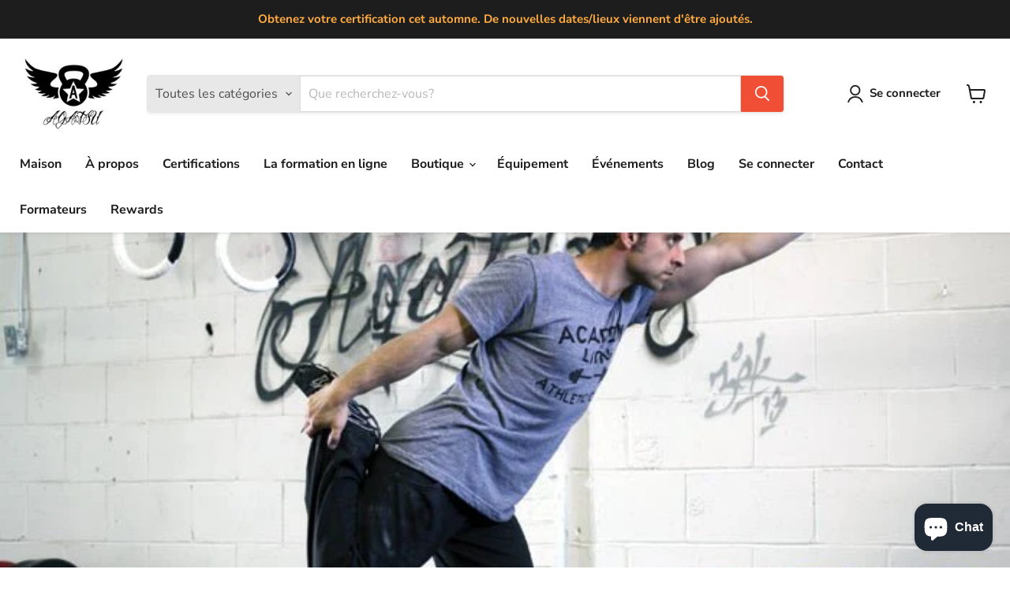

--- FILE ---
content_type: text/html; charset=utf-8
request_url: https://agatsu.com/fr/blogs/blog/superman-squat-progression
body_size: 53798
content:
<!doctype html>
<html class="no-js no-touch" lang="fr">
  <head>
   <meta name='Welcome to Agatsu Fitness' content='Agatsu is a global provider of fitness education. Our Instructors specialize in safe and effective kettlebell, mobility, barbell, and bodyweight training.'>
  <script>
    window.Store = window.Store || {};
    window.Store.id = 76782797113;
  </script>
    <meta charset="utf-8">
    <meta http-equiv="x-ua-compatible" content="IE=edge">

    <link rel="preconnect" href="https://cdn.shopify.com">
    <link rel="preconnect" href="https://fonts.shopifycdn.com">
    <link rel="preconnect" href="https://v.shopify.com">
    <link rel="preconnect" href="https://cdn.shopifycloud.com">

    <title>Progression des squats de Superman — Agatsu Fitness</title>

    
      <meta name="description" content="LE SUPERMAN SQUAT : DÉVELOPPER LA FORCE DES SUPER-HÉROS SANS POIDS Vous êtes allé au buffet de squat et vous y êtes non seulement revenu pendant des secondes et des tiers, mais aussi des quarts et des cinquièmes. Vous rêvez tellement de squats que vous vous êtes réveillé un jour dans le jardin de votre voisin en train ">
    

    
  <link rel="shortcut icon" href="//agatsu.com/cdn/shop/files/AgatsuLogo1_180x_1372cf04-5031-40a7-9fdf-333ddba06564_32x32.jpg?v=1690435166" type="image/png">


    
      <link rel="canonical" href="https://agatsu.com/fr/blogs/blog/superman-squat-progression" />
    

    <meta name="viewport" content="width=device-width">

    
    















<meta property="og:site_name" content="Agatsu Fitness">
<meta property="og:url" content="https://agatsu.com/fr/blogs/blog/superman-squat-progression">
<meta property="og:title" content="Progression des squats de Superman">
<meta property="og:type" content="article">
<meta property="og:description" content="
 LE SUPERMAN SQUAT : DÉVELOPPER LA FORCE DES SUPER-HÉROS SANS POIDS 





  Vous êtes allé au buffet de squat et vous y êtes non seulement revenu pendant des secondes et des tiers, mais aussi des quarts et des cinquièmes. Vous rêvez tellement de squats que vous vous êtes réveillé un jour dans le jardin de votre voisin en train de squatter son chihuahua, votre animal de compagnie. Vous les avez tous essayés : hindou, sumo, aérien, hack, pistolet ; vous le nommez et vous l&#39;avez fait. Ou l&#39;avez-vous fait ? Il existe un petit bijou de squat de poids corporel que j&#39;enseigne à mes étudiants lors de séminaires à travers le monde depuis des années. Ce petit geste simple et sans prétention commence comme un bain chaud un dimanche après-midi et se termine comme un saut d&#39;un train de marchandises en marche sur un monocycle. Ok, ce n&#39;est peut-être pas SI difficile, mais c&#39;est le squat sur une jambe avec poids corporel le plus dur que j&#39;ai jamais vu. Oui, garçons et filles, je dis que c&#39;est plus difficile qu&#39;un squat au pistolet.
 
Commençons doucement et doucement avec la version la plus simple de cet excellent exercice. À mesure que nous agrandissons ce mauvais garçon, vous pourriez rencontrer certaines restrictions de mobilité. Ne pensez même pas à essayer de les dépasser ou de les tromper, affrontez-les ! Si vous êtes coincé, vous feriez mieux de travailler à vous décoller. Si vous êtes raide, vous feriez mieux de devenir souple. Si vous voulez mieux bouger, sauter plus vite et soulever davantage, vous devez entraîner votre mobilité et votre flexibilité, il n&#39;y a tout simplement aucun moyen de contourner cela. Je sais, je sais, tu n&#39;aimes pas travailler sur ces choses-là. Eh bien, devinez quoi, personne ne se soucie de ce que vous « aimez ». Il ne s&#39;agit pas de « j&#39;aime », mais de « besoin » et vous devez mobiliser ce corps si vous voulez vous attaquer à la version avancée du Superman Squat.
 SUPERMAN SQUAT 1 : BÉBÉ SUPERMAN 

  Comme son nom l’indique, il s’agit de la première étape. Bébé Superman, fraîchement sorti de son vaisseau spatial et s&#39;est écrasé sur Terre. En position debout, levez vos bras au-dessus de votre tête et penchez-vous vers l&#39;avant tout en vous pliant au niveau de la hanche et en reculant une jambe derrière vous. Pliez la jambe arrière pour que votre talon remonte vers vos fesses. Avec le genou de votre jambe de travail pointé vers le sol, abaissez-vous lentement jusqu&#39;à ce que ce genou touche le sol, puis revenez. N&#39;oubliez pas de ne toucher le sol que légèrement ; si vous craignez de vous cogner le genou, placez un coussin sur le sol. Facile, non ? Ok, alors peut-être pas si facile, mais bon, n&#39;oublions pas que j&#39;ai dit que c&#39;était &quot;Bébé Superman&quot;, pas vous en tant que bébé. Même nu sur le bord de la route, cet enfant pouvait toujours soulever une voiture.
 
Modification de Baby Superman : Ok, vous avez donc essayé le Baby Superman et votre pied, plutôt que votre genou, a touché le sol. Ou peut-être que vous êtes arrivé à mi-chemin et que vous êtes ensuite tombé en tas tremblant sur le sol. Ne pas paniquer! Nous pouvons réduire cet exercice afin que même mon professeur de mathématiques de quatrième année puisse le faire (ne demandez pas, disons simplement que ce n&#39;est pas l&#39;homme le plus athlétique que vous ayez jamais vu). Commencez avec votre genou droit plié et votre jambe gauche traînant derrière vos lacets au sol. La position de départ ressemble fondamentalement à une étrange fente. Levez les mains et penchez-vous en avant pendant que vous quittez la jambe droite et soulevez-vous en position debout. Travailler de bas en haut de cette façon vous aidera à développer une partie de la force nécessaire pour la première version de cet exercice. Au fur et à mesure que vous progressez, commencez par la position inférieure avec une jambe arrière pliée.
 SUPERMAN SQUAT 2 : SUPERMAN DE LA MATERNELLE 

  Alors, tu as détruit le Baby Superman ? Ne vous énervez pas trop, c&#39;était la maternelle. Il est maintenant temps pour les super-héros de la maternelle. Prenez la position Superman 1 avec votre jambe droite en l’air, le genou pointé vers le sol. Saisissez votre cheville droite avec votre main droite. Abaissez-vous au sol et reculez tout en maintenant votre prise sur la cheville. Encore trop facile pour vous ? Essayez de changer les choses de manière à tendre la main gauche vers l&#39;arrière et à saisir votre cheville droite. Cela devrait vous occuper un petit moment, mais au cas où ce ne serait pas le cas, allez jeter un œil à Superman 3.






 SUPERMAN SQUAT 3 : SUPERMAN COMPLET 

  C&#39;est ici que nous séparons les super-héros des mortels simplement en bonne santé. Agenouillez-vous comme dans la modification donnée pour Superman 1. Avec votre genou droit plié, tendez la main vers l&#39;arrière pendant que vous pliez votre jambe gauche en serrant les deux mains autour de votre angle. C&#39;est vrai, les DEUX mains. Si vous ne parvenez pas à tendre la main vers l&#39;arrière et à tenir confortablement votre cheville à deux mains, ÉTIREZ-VOUS ! Commencez à travailler votre flexibilité et revenez-y lorsque vous avez un corps qui ne bouge pas comme une vieille Buick. Pour ceux d’entre vous qui sont capables de tenir leur cheville, le reste est simple. Se lever. C&#39;est ça. Pas de saut, de trémoussement, de trébuchement, de roulement ou quoi que ce soit d&#39;autre qu&#39;une légère inclinaison vers l&#39;avant et une pression depuis le sol tout en maintenant votre prise. À partir de la position debout, descendez lentement avec votre genou juste en contact et remontez. Répétez ces étapes jusqu&#39;à ce que vous vous sentiez comme un dur à cuire.
 
Superman 3 n&#39;est pas facile mais ça vaut le coup. Comme vous l’avez vu et ressenti, cet excellent petit exercice au poids du corps mettra à l’épreuve votre force ainsi que votre mobilité et votre flexibilité. Au cœur de ce mouvement difficile se trouve la capacité de contrôler votre corps et de développer votre force brute à partir d’un arrêt mort.

 Vous pouvez combiner le Superman avec des exercices comme le pistolet pour créer quelque chose que j&#39;appelle un pendule. Ce mouvement s&#39;appuie sur les compétences nécessaires pour les deux avec une demande beaucoup plus élevée de contrôle sur votre corps. Effectuez simplement un Pistol Squat avec votre jambe droite devant, puis après votre retour en position haute, déplacez la même jambe derrière vous et effectuez un Superman. Cinq répétitions de cinq sur chaque jambe devraient vous permettre de vous sentir bien au chaud.

 La force est une compétence et il est préférable de la développer d’abord sans utiliser d’outils d’entraînement. Apprenez à contrôler votre corps puis à vaincre la résistance offerte par les poids. 



 
Shawn Mozen est le propriétaire d&#39;Agatsu Inc, la société qui a introduit pour la première fois l&#39;entraînement Kettlebell au Canada. Agatsu compte plus de 700 entraîneurs dans les pays du monde entier qui pratiquent le système unique de Shawn qui met l&#39;accent sur la maîtrise du mouvement. Reconnu dans le monde entier comme une autorité en matière de kettlebells, d&#39;arts martiaux et de fitness fonctionnel, Shawn est apparu dans des émissions de télévision américaines et canadiennes telles que Celebrity Fit Club de VH1, Miami Ink, The Gill Deacon Show et Off the Record. Pour en savoir plus, visitez www.Agatsu.com


">


  <meta property="article:published_time" content="2013-04-12 11:46:01 -0400">
  <meta property="article:author" content="Shawn Mozen">

  
    <meta property="article.tag" content="Category_General Training Tips">
  



    
    
    

    
    
    <meta
      property="og:image"
      content="https://agatsu.com/cdn/shop/articles/superman-squat-progression-291091_1200x801.jpg?v=1693835014"
    />
    <meta
      property="og:image:secure_url"
      content="https://agatsu.com/cdn/shop/articles/superman-squat-progression-291091_1200x801.jpg?v=1693835014"
    />
    <meta property="og:image:width" content="1200" />
    <meta property="og:image:height" content="801" />
    
    
    <meta property="og:image:alt" content="Superman Squat Progression - Agatsu Fitness" />
  









  <meta name="twitter:site" content="@AgatsuFitness">








<meta name="twitter:title" content="Progression des squats de Superman">
<meta name="twitter:description" content="LE SUPERMAN SQUAT : DÉVELOPPER LA FORCE DES SUPER-HÉROS SANS POIDS Vous êtes allé au buffet de squat et vous y êtes non seulement revenu pendant des secondes et des tiers, mais aussi des quarts et des cinquièmes. Vous rêvez tellement de squats que vous vous êtes réveillé un jour dans le jardin de votre voisin en train ">


    
    
    
      
      
      <meta name="twitter:card" content="summary_large_image">
    
    
    <meta
      property="twitter:image"
      content="https://agatsu.com/cdn/shop/articles/superman-squat-progression-291091_1200x600_crop_center.jpg?v=1693835014"
    />
    <meta property="twitter:image:width" content="1200" />
    <meta property="twitter:image:height" content="600" />
    
    
    <meta property="twitter:image:alt" content="Superman Squat Progression - Agatsu Fitness" />
  



    <link rel="preload" href="//agatsu.com/cdn/fonts/nunito_sans/nunitosans_n7.25d963ed46da26098ebeab731e90d8802d989fa5.woff2" as="font" crossorigin="anonymous">
    <link rel="preload" as="style" href="//agatsu.com/cdn/shop/t/3/assets/theme.css?v=80487137634818248741767969939"><script>window.performance && window.performance.mark && window.performance.mark('shopify.content_for_header.start');</script><meta name="facebook-domain-verification" content="d5fqj08j2j66qdmwyvg5e90f4yw92o">
<meta name="google-site-verification" content="gGj8k8cuxKSZ5UTMOY4w0YfYruqiKSBMX4UpO6WCWFU">
<meta id="shopify-digital-wallet" name="shopify-digital-wallet" content="/76782797113/digital_wallets/dialog">
<meta name="shopify-checkout-api-token" content="b309063eb10f1726082bfb55121e2bdf">
<link rel="alternate" type="application/atom+xml" title="Feed" href="/fr/blogs/blog.atom" />
<link rel="alternate" hreflang="x-default" href="https://agatsu.com/blogs/blog/superman-squat-progression">
<link rel="alternate" hreflang="en" href="https://agatsu.com/blogs/blog/superman-squat-progression">
<link rel="alternate" hreflang="fr" href="https://agatsu.com/fr/blogs/blog/superman-squat-progression">
<script async="async" src="/checkouts/internal/preloads.js?locale=fr-CA"></script>
<link rel="preconnect" href="https://shop.app" crossorigin="anonymous">
<script async="async" src="https://shop.app/checkouts/internal/preloads.js?locale=fr-CA&shop_id=76782797113" crossorigin="anonymous"></script>
<script id="apple-pay-shop-capabilities" type="application/json">{"shopId":76782797113,"countryCode":"CA","currencyCode":"CAD","merchantCapabilities":["supports3DS"],"merchantId":"gid:\/\/shopify\/Shop\/76782797113","merchantName":"Agatsu Fitness","requiredBillingContactFields":["postalAddress","email","phone"],"requiredShippingContactFields":["postalAddress","email","phone"],"shippingType":"shipping","supportedNetworks":["visa","masterCard","amex","discover","interac","jcb"],"total":{"type":"pending","label":"Agatsu Fitness","amount":"1.00"},"shopifyPaymentsEnabled":true,"supportsSubscriptions":true}</script>
<script id="shopify-features" type="application/json">{"accessToken":"b309063eb10f1726082bfb55121e2bdf","betas":["rich-media-storefront-analytics"],"domain":"agatsu.com","predictiveSearch":true,"shopId":76782797113,"locale":"fr"}</script>
<script>var Shopify = Shopify || {};
Shopify.shop = "538db7.myshopify.com";
Shopify.locale = "fr";
Shopify.currency = {"active":"CAD","rate":"1.0"};
Shopify.country = "CA";
Shopify.theme = {"name":"Empire","id":150397255993,"schema_name":"Empire","schema_version":"9.0.0","theme_store_id":838,"role":"main"};
Shopify.theme.handle = "null";
Shopify.theme.style = {"id":null,"handle":null};
Shopify.cdnHost = "agatsu.com/cdn";
Shopify.routes = Shopify.routes || {};
Shopify.routes.root = "/fr/";</script>
<script type="module">!function(o){(o.Shopify=o.Shopify||{}).modules=!0}(window);</script>
<script>!function(o){function n(){var o=[];function n(){o.push(Array.prototype.slice.apply(arguments))}return n.q=o,n}var t=o.Shopify=o.Shopify||{};t.loadFeatures=n(),t.autoloadFeatures=n()}(window);</script>
<script>
  window.ShopifyPay = window.ShopifyPay || {};
  window.ShopifyPay.apiHost = "shop.app\/pay";
  window.ShopifyPay.redirectState = null;
</script>
<script id="shop-js-analytics" type="application/json">{"pageType":"article"}</script>
<script defer="defer" async type="module" src="//agatsu.com/cdn/shopifycloud/shop-js/modules/v2/client.init-shop-cart-sync_BcDpqI9l.fr.esm.js"></script>
<script defer="defer" async type="module" src="//agatsu.com/cdn/shopifycloud/shop-js/modules/v2/chunk.common_a1Rf5Dlz.esm.js"></script>
<script defer="defer" async type="module" src="//agatsu.com/cdn/shopifycloud/shop-js/modules/v2/chunk.modal_Djra7sW9.esm.js"></script>
<script type="module">
  await import("//agatsu.com/cdn/shopifycloud/shop-js/modules/v2/client.init-shop-cart-sync_BcDpqI9l.fr.esm.js");
await import("//agatsu.com/cdn/shopifycloud/shop-js/modules/v2/chunk.common_a1Rf5Dlz.esm.js");
await import("//agatsu.com/cdn/shopifycloud/shop-js/modules/v2/chunk.modal_Djra7sW9.esm.js");

  window.Shopify.SignInWithShop?.initShopCartSync?.({"fedCMEnabled":true,"windoidEnabled":true});

</script>
<script>
  window.Shopify = window.Shopify || {};
  if (!window.Shopify.featureAssets) window.Shopify.featureAssets = {};
  window.Shopify.featureAssets['shop-js'] = {"shop-cart-sync":["modules/v2/client.shop-cart-sync_BLrx53Hf.fr.esm.js","modules/v2/chunk.common_a1Rf5Dlz.esm.js","modules/v2/chunk.modal_Djra7sW9.esm.js"],"init-fed-cm":["modules/v2/client.init-fed-cm_C8SUwJ8U.fr.esm.js","modules/v2/chunk.common_a1Rf5Dlz.esm.js","modules/v2/chunk.modal_Djra7sW9.esm.js"],"shop-cash-offers":["modules/v2/client.shop-cash-offers_BBp_MjBM.fr.esm.js","modules/v2/chunk.common_a1Rf5Dlz.esm.js","modules/v2/chunk.modal_Djra7sW9.esm.js"],"shop-login-button":["modules/v2/client.shop-login-button_Dw6kG_iO.fr.esm.js","modules/v2/chunk.common_a1Rf5Dlz.esm.js","modules/v2/chunk.modal_Djra7sW9.esm.js"],"pay-button":["modules/v2/client.pay-button_BJDaAh68.fr.esm.js","modules/v2/chunk.common_a1Rf5Dlz.esm.js","modules/v2/chunk.modal_Djra7sW9.esm.js"],"shop-button":["modules/v2/client.shop-button_DBWL94V3.fr.esm.js","modules/v2/chunk.common_a1Rf5Dlz.esm.js","modules/v2/chunk.modal_Djra7sW9.esm.js"],"avatar":["modules/v2/client.avatar_BTnouDA3.fr.esm.js"],"init-windoid":["modules/v2/client.init-windoid_77FSIiws.fr.esm.js","modules/v2/chunk.common_a1Rf5Dlz.esm.js","modules/v2/chunk.modal_Djra7sW9.esm.js"],"init-shop-for-new-customer-accounts":["modules/v2/client.init-shop-for-new-customer-accounts_QoC3RJm9.fr.esm.js","modules/v2/client.shop-login-button_Dw6kG_iO.fr.esm.js","modules/v2/chunk.common_a1Rf5Dlz.esm.js","modules/v2/chunk.modal_Djra7sW9.esm.js"],"init-shop-email-lookup-coordinator":["modules/v2/client.init-shop-email-lookup-coordinator_D4ioGzPw.fr.esm.js","modules/v2/chunk.common_a1Rf5Dlz.esm.js","modules/v2/chunk.modal_Djra7sW9.esm.js"],"init-shop-cart-sync":["modules/v2/client.init-shop-cart-sync_BcDpqI9l.fr.esm.js","modules/v2/chunk.common_a1Rf5Dlz.esm.js","modules/v2/chunk.modal_Djra7sW9.esm.js"],"shop-toast-manager":["modules/v2/client.shop-toast-manager_B-eIbpHW.fr.esm.js","modules/v2/chunk.common_a1Rf5Dlz.esm.js","modules/v2/chunk.modal_Djra7sW9.esm.js"],"init-customer-accounts":["modules/v2/client.init-customer-accounts_BcBSUbIK.fr.esm.js","modules/v2/client.shop-login-button_Dw6kG_iO.fr.esm.js","modules/v2/chunk.common_a1Rf5Dlz.esm.js","modules/v2/chunk.modal_Djra7sW9.esm.js"],"init-customer-accounts-sign-up":["modules/v2/client.init-customer-accounts-sign-up_DvG__VHD.fr.esm.js","modules/v2/client.shop-login-button_Dw6kG_iO.fr.esm.js","modules/v2/chunk.common_a1Rf5Dlz.esm.js","modules/v2/chunk.modal_Djra7sW9.esm.js"],"shop-follow-button":["modules/v2/client.shop-follow-button_Dnx6fDH9.fr.esm.js","modules/v2/chunk.common_a1Rf5Dlz.esm.js","modules/v2/chunk.modal_Djra7sW9.esm.js"],"checkout-modal":["modules/v2/client.checkout-modal_BDH3MUqJ.fr.esm.js","modules/v2/chunk.common_a1Rf5Dlz.esm.js","modules/v2/chunk.modal_Djra7sW9.esm.js"],"shop-login":["modules/v2/client.shop-login_CV9Paj8R.fr.esm.js","modules/v2/chunk.common_a1Rf5Dlz.esm.js","modules/v2/chunk.modal_Djra7sW9.esm.js"],"lead-capture":["modules/v2/client.lead-capture_DGQOTB4e.fr.esm.js","modules/v2/chunk.common_a1Rf5Dlz.esm.js","modules/v2/chunk.modal_Djra7sW9.esm.js"],"payment-terms":["modules/v2/client.payment-terms_BQYK7nq4.fr.esm.js","modules/v2/chunk.common_a1Rf5Dlz.esm.js","modules/v2/chunk.modal_Djra7sW9.esm.js"]};
</script>
<script>(function() {
  var isLoaded = false;
  function asyncLoad() {
    if (isLoaded) return;
    isLoaded = true;
    var urls = ["\/\/cdn.shopify.com\/proxy\/4b857d152970230566a94a10819c4dd404752cb1e1c6055122cb831652a9d5ff\/static.cdn.printful.com\/static\/js\/external\/shopify-product-customizer.js?v=0.28\u0026shop=538db7.myshopify.com\u0026sp-cache-control=cHVibGljLCBtYXgtYWdlPTkwMA","https:\/\/chimpstatic.com\/mcjs-connected\/js\/users\/471cf08e5c0631ec85b13eba2\/96e6b9d47b7a096f61b072061.js?shop=538db7.myshopify.com"];
    for (var i = 0; i < urls.length; i++) {
      var s = document.createElement('script');
      s.type = 'text/javascript';
      s.async = true;
      s.src = urls[i];
      var x = document.getElementsByTagName('script')[0];
      x.parentNode.insertBefore(s, x);
    }
  };
  if(window.attachEvent) {
    window.attachEvent('onload', asyncLoad);
  } else {
    window.addEventListener('load', asyncLoad, false);
  }
})();</script>
<script id="__st">var __st={"a":76782797113,"offset":-18000,"reqid":"3fca379e-f7ea-4f59-88dd-8ce4b31ff466-1769099909","pageurl":"agatsu.com\/fr\/blogs\/blog\/superman-squat-progression","s":"articles-605145399609","u":"50c37876a1c1","p":"article","rtyp":"article","rid":605145399609};</script>
<script>window.ShopifyPaypalV4VisibilityTracking = true;</script>
<script id="captcha-bootstrap">!function(){'use strict';const t='contact',e='account',n='new_comment',o=[[t,t],['blogs',n],['comments',n],[t,'customer']],c=[[e,'customer_login'],[e,'guest_login'],[e,'recover_customer_password'],[e,'create_customer']],r=t=>t.map((([t,e])=>`form[action*='/${t}']:not([data-nocaptcha='true']) input[name='form_type'][value='${e}']`)).join(','),a=t=>()=>t?[...document.querySelectorAll(t)].map((t=>t.form)):[];function s(){const t=[...o],e=r(t);return a(e)}const i='password',u='form_key',d=['recaptcha-v3-token','g-recaptcha-response','h-captcha-response',i],f=()=>{try{return window.sessionStorage}catch{return}},m='__shopify_v',_=t=>t.elements[u];function p(t,e,n=!1){try{const o=window.sessionStorage,c=JSON.parse(o.getItem(e)),{data:r}=function(t){const{data:e,action:n}=t;return t[m]||n?{data:e,action:n}:{data:t,action:n}}(c);for(const[e,n]of Object.entries(r))t.elements[e]&&(t.elements[e].value=n);n&&o.removeItem(e)}catch(o){console.error('form repopulation failed',{error:o})}}const l='form_type',E='cptcha';function T(t){t.dataset[E]=!0}const w=window,h=w.document,L='Shopify',v='ce_forms',y='captcha';let A=!1;((t,e)=>{const n=(g='f06e6c50-85a8-45c8-87d0-21a2b65856fe',I='https://cdn.shopify.com/shopifycloud/storefront-forms-hcaptcha/ce_storefront_forms_captcha_hcaptcha.v1.5.2.iife.js',D={infoText:'Protégé par hCaptcha',privacyText:'Confidentialité',termsText:'Conditions'},(t,e,n)=>{const o=w[L][v],c=o.bindForm;if(c)return c(t,g,e,D).then(n);var r;o.q.push([[t,g,e,D],n]),r=I,A||(h.body.append(Object.assign(h.createElement('script'),{id:'captcha-provider',async:!0,src:r})),A=!0)});var g,I,D;w[L]=w[L]||{},w[L][v]=w[L][v]||{},w[L][v].q=[],w[L][y]=w[L][y]||{},w[L][y].protect=function(t,e){n(t,void 0,e),T(t)},Object.freeze(w[L][y]),function(t,e,n,w,h,L){const[v,y,A,g]=function(t,e,n){const i=e?o:[],u=t?c:[],d=[...i,...u],f=r(d),m=r(i),_=r(d.filter((([t,e])=>n.includes(e))));return[a(f),a(m),a(_),s()]}(w,h,L),I=t=>{const e=t.target;return e instanceof HTMLFormElement?e:e&&e.form},D=t=>v().includes(t);t.addEventListener('submit',(t=>{const e=I(t);if(!e)return;const n=D(e)&&!e.dataset.hcaptchaBound&&!e.dataset.recaptchaBound,o=_(e),c=g().includes(e)&&(!o||!o.value);(n||c)&&t.preventDefault(),c&&!n&&(function(t){try{if(!f())return;!function(t){const e=f();if(!e)return;const n=_(t);if(!n)return;const o=n.value;o&&e.removeItem(o)}(t);const e=Array.from(Array(32),(()=>Math.random().toString(36)[2])).join('');!function(t,e){_(t)||t.append(Object.assign(document.createElement('input'),{type:'hidden',name:u})),t.elements[u].value=e}(t,e),function(t,e){const n=f();if(!n)return;const o=[...t.querySelectorAll(`input[type='${i}']`)].map((({name:t})=>t)),c=[...d,...o],r={};for(const[a,s]of new FormData(t).entries())c.includes(a)||(r[a]=s);n.setItem(e,JSON.stringify({[m]:1,action:t.action,data:r}))}(t,e)}catch(e){console.error('failed to persist form',e)}}(e),e.submit())}));const S=(t,e)=>{t&&!t.dataset[E]&&(n(t,e.some((e=>e===t))),T(t))};for(const o of['focusin','change'])t.addEventListener(o,(t=>{const e=I(t);D(e)&&S(e,y())}));const B=e.get('form_key'),M=e.get(l),P=B&&M;t.addEventListener('DOMContentLoaded',(()=>{const t=y();if(P)for(const e of t)e.elements[l].value===M&&p(e,B);[...new Set([...A(),...v().filter((t=>'true'===t.dataset.shopifyCaptcha))])].forEach((e=>S(e,t)))}))}(h,new URLSearchParams(w.location.search),n,t,e,['guest_login'])})(!0,!0)}();</script>
<script integrity="sha256-4kQ18oKyAcykRKYeNunJcIwy7WH5gtpwJnB7kiuLZ1E=" data-source-attribution="shopify.loadfeatures" defer="defer" src="//agatsu.com/cdn/shopifycloud/storefront/assets/storefront/load_feature-a0a9edcb.js" crossorigin="anonymous"></script>
<script crossorigin="anonymous" defer="defer" src="//agatsu.com/cdn/shopifycloud/storefront/assets/shopify_pay/storefront-65b4c6d7.js?v=20250812"></script>
<script data-source-attribution="shopify.dynamic_checkout.dynamic.init">var Shopify=Shopify||{};Shopify.PaymentButton=Shopify.PaymentButton||{isStorefrontPortableWallets:!0,init:function(){window.Shopify.PaymentButton.init=function(){};var t=document.createElement("script");t.src="https://agatsu.com/cdn/shopifycloud/portable-wallets/latest/portable-wallets.fr.js",t.type="module",document.head.appendChild(t)}};
</script>
<script data-source-attribution="shopify.dynamic_checkout.buyer_consent">
  function portableWalletsHideBuyerConsent(e){var t=document.getElementById("shopify-buyer-consent"),n=document.getElementById("shopify-subscription-policy-button");t&&n&&(t.classList.add("hidden"),t.setAttribute("aria-hidden","true"),n.removeEventListener("click",e))}function portableWalletsShowBuyerConsent(e){var t=document.getElementById("shopify-buyer-consent"),n=document.getElementById("shopify-subscription-policy-button");t&&n&&(t.classList.remove("hidden"),t.removeAttribute("aria-hidden"),n.addEventListener("click",e))}window.Shopify?.PaymentButton&&(window.Shopify.PaymentButton.hideBuyerConsent=portableWalletsHideBuyerConsent,window.Shopify.PaymentButton.showBuyerConsent=portableWalletsShowBuyerConsent);
</script>
<script data-source-attribution="shopify.dynamic_checkout.cart.bootstrap">document.addEventListener("DOMContentLoaded",(function(){function t(){return document.querySelector("shopify-accelerated-checkout-cart, shopify-accelerated-checkout")}if(t())Shopify.PaymentButton.init();else{new MutationObserver((function(e,n){t()&&(Shopify.PaymentButton.init(),n.disconnect())})).observe(document.body,{childList:!0,subtree:!0})}}));
</script>
<script id='scb4127' type='text/javascript' async='' src='https://agatsu.com/cdn/shopifycloud/privacy-banner/storefront-banner.js'></script><link id="shopify-accelerated-checkout-styles" rel="stylesheet" media="screen" href="https://agatsu.com/cdn/shopifycloud/portable-wallets/latest/accelerated-checkout-backwards-compat.css" crossorigin="anonymous">
<style id="shopify-accelerated-checkout-cart">
        #shopify-buyer-consent {
  margin-top: 1em;
  display: inline-block;
  width: 100%;
}

#shopify-buyer-consent.hidden {
  display: none;
}

#shopify-subscription-policy-button {
  background: none;
  border: none;
  padding: 0;
  text-decoration: underline;
  font-size: inherit;
  cursor: pointer;
}

#shopify-subscription-policy-button::before {
  box-shadow: none;
}

      </style>

<script>window.performance && window.performance.mark && window.performance.mark('shopify.content_for_header.end');</script><link href="//agatsu.com/cdn/shop/t/3/assets/theme.css?v=80487137634818248741767969939" rel="stylesheet" type="text/css" media="all" />

    
    <script>
      window.Theme = window.Theme || {};
      window.Theme.version = '9.0.0';
      window.Theme.name = 'Empire';
      window.Theme.routes = {
        "root_url": "/fr",
        "account_url": "/fr/account",
        "account_login_url": "/fr/account/login",
        "account_logout_url": "/fr/account/logout",
        "account_register_url": "/fr/account/register",
        "account_addresses_url": "/fr/account/addresses",
        "collections_url": "/fr/collections",
        "all_products_collection_url": "/fr/collections/all",
        "search_url": "/fr/search",
        "predictive_search_url": "/fr/search/suggest",
        "cart_url": "/fr/cart",
        "cart_add_url": "/fr/cart/add",
        "cart_change_url": "/fr/cart/change",
        "cart_clear_url": "/fr/cart/clear",
        "product_recommendations_url": "/fr/recommendations/products",
      };
    </script>
    

  
  






<link href="https://cdn.shopify.com/extensions/0199a438-2b43-7d72-ba8c-f8472dfb5cdc/promotion-popup-allnew-26/assets/popup-main.css" rel="stylesheet" type="text/css" media="all">
<script src="https://cdn.shopify.com/extensions/e8878072-2f6b-4e89-8082-94b04320908d/inbox-1254/assets/inbox-chat-loader.js" type="text/javascript" defer="defer"></script>
<link href="https://monorail-edge.shopifysvc.com" rel="dns-prefetch">
<script>(function(){if ("sendBeacon" in navigator && "performance" in window) {try {var session_token_from_headers = performance.getEntriesByType('navigation')[0].serverTiming.find(x => x.name == '_s').description;} catch {var session_token_from_headers = undefined;}var session_cookie_matches = document.cookie.match(/_shopify_s=([^;]*)/);var session_token_from_cookie = session_cookie_matches && session_cookie_matches.length === 2 ? session_cookie_matches[1] : "";var session_token = session_token_from_headers || session_token_from_cookie || "";function handle_abandonment_event(e) {var entries = performance.getEntries().filter(function(entry) {return /monorail-edge.shopifysvc.com/.test(entry.name);});if (!window.abandonment_tracked && entries.length === 0) {window.abandonment_tracked = true;var currentMs = Date.now();var navigation_start = performance.timing.navigationStart;var payload = {shop_id: 76782797113,url: window.location.href,navigation_start,duration: currentMs - navigation_start,session_token,page_type: "article"};window.navigator.sendBeacon("https://monorail-edge.shopifysvc.com/v1/produce", JSON.stringify({schema_id: "online_store_buyer_site_abandonment/1.1",payload: payload,metadata: {event_created_at_ms: currentMs,event_sent_at_ms: currentMs}}));}}window.addEventListener('pagehide', handle_abandonment_event);}}());</script>
<script id="web-pixels-manager-setup">(function e(e,d,r,n,o){if(void 0===o&&(o={}),!Boolean(null===(a=null===(i=window.Shopify)||void 0===i?void 0:i.analytics)||void 0===a?void 0:a.replayQueue)){var i,a;window.Shopify=window.Shopify||{};var t=window.Shopify;t.analytics=t.analytics||{};var s=t.analytics;s.replayQueue=[],s.publish=function(e,d,r){return s.replayQueue.push([e,d,r]),!0};try{self.performance.mark("wpm:start")}catch(e){}var l=function(){var e={modern:/Edge?\/(1{2}[4-9]|1[2-9]\d|[2-9]\d{2}|\d{4,})\.\d+(\.\d+|)|Firefox\/(1{2}[4-9]|1[2-9]\d|[2-9]\d{2}|\d{4,})\.\d+(\.\d+|)|Chrom(ium|e)\/(9{2}|\d{3,})\.\d+(\.\d+|)|(Maci|X1{2}).+ Version\/(15\.\d+|(1[6-9]|[2-9]\d|\d{3,})\.\d+)([,.]\d+|)( \(\w+\)|)( Mobile\/\w+|) Safari\/|Chrome.+OPR\/(9{2}|\d{3,})\.\d+\.\d+|(CPU[ +]OS|iPhone[ +]OS|CPU[ +]iPhone|CPU IPhone OS|CPU iPad OS)[ +]+(15[._]\d+|(1[6-9]|[2-9]\d|\d{3,})[._]\d+)([._]\d+|)|Android:?[ /-](13[3-9]|1[4-9]\d|[2-9]\d{2}|\d{4,})(\.\d+|)(\.\d+|)|Android.+Firefox\/(13[5-9]|1[4-9]\d|[2-9]\d{2}|\d{4,})\.\d+(\.\d+|)|Android.+Chrom(ium|e)\/(13[3-9]|1[4-9]\d|[2-9]\d{2}|\d{4,})\.\d+(\.\d+|)|SamsungBrowser\/([2-9]\d|\d{3,})\.\d+/,legacy:/Edge?\/(1[6-9]|[2-9]\d|\d{3,})\.\d+(\.\d+|)|Firefox\/(5[4-9]|[6-9]\d|\d{3,})\.\d+(\.\d+|)|Chrom(ium|e)\/(5[1-9]|[6-9]\d|\d{3,})\.\d+(\.\d+|)([\d.]+$|.*Safari\/(?![\d.]+ Edge\/[\d.]+$))|(Maci|X1{2}).+ Version\/(10\.\d+|(1[1-9]|[2-9]\d|\d{3,})\.\d+)([,.]\d+|)( \(\w+\)|)( Mobile\/\w+|) Safari\/|Chrome.+OPR\/(3[89]|[4-9]\d|\d{3,})\.\d+\.\d+|(CPU[ +]OS|iPhone[ +]OS|CPU[ +]iPhone|CPU IPhone OS|CPU iPad OS)[ +]+(10[._]\d+|(1[1-9]|[2-9]\d|\d{3,})[._]\d+)([._]\d+|)|Android:?[ /-](13[3-9]|1[4-9]\d|[2-9]\d{2}|\d{4,})(\.\d+|)(\.\d+|)|Mobile Safari.+OPR\/([89]\d|\d{3,})\.\d+\.\d+|Android.+Firefox\/(13[5-9]|1[4-9]\d|[2-9]\d{2}|\d{4,})\.\d+(\.\d+|)|Android.+Chrom(ium|e)\/(13[3-9]|1[4-9]\d|[2-9]\d{2}|\d{4,})\.\d+(\.\d+|)|Android.+(UC? ?Browser|UCWEB|U3)[ /]?(15\.([5-9]|\d{2,})|(1[6-9]|[2-9]\d|\d{3,})\.\d+)\.\d+|SamsungBrowser\/(5\.\d+|([6-9]|\d{2,})\.\d+)|Android.+MQ{2}Browser\/(14(\.(9|\d{2,})|)|(1[5-9]|[2-9]\d|\d{3,})(\.\d+|))(\.\d+|)|K[Aa][Ii]OS\/(3\.\d+|([4-9]|\d{2,})\.\d+)(\.\d+|)/},d=e.modern,r=e.legacy,n=navigator.userAgent;return n.match(d)?"modern":n.match(r)?"legacy":"unknown"}(),u="modern"===l?"modern":"legacy",c=(null!=n?n:{modern:"",legacy:""})[u],f=function(e){return[e.baseUrl,"/wpm","/b",e.hashVersion,"modern"===e.buildTarget?"m":"l",".js"].join("")}({baseUrl:d,hashVersion:r,buildTarget:u}),m=function(e){var d=e.version,r=e.bundleTarget,n=e.surface,o=e.pageUrl,i=e.monorailEndpoint;return{emit:function(e){var a=e.status,t=e.errorMsg,s=(new Date).getTime(),l=JSON.stringify({metadata:{event_sent_at_ms:s},events:[{schema_id:"web_pixels_manager_load/3.1",payload:{version:d,bundle_target:r,page_url:o,status:a,surface:n,error_msg:t},metadata:{event_created_at_ms:s}}]});if(!i)return console&&console.warn&&console.warn("[Web Pixels Manager] No Monorail endpoint provided, skipping logging."),!1;try{return self.navigator.sendBeacon.bind(self.navigator)(i,l)}catch(e){}var u=new XMLHttpRequest;try{return u.open("POST",i,!0),u.setRequestHeader("Content-Type","text/plain"),u.send(l),!0}catch(e){return console&&console.warn&&console.warn("[Web Pixels Manager] Got an unhandled error while logging to Monorail."),!1}}}}({version:r,bundleTarget:l,surface:e.surface,pageUrl:self.location.href,monorailEndpoint:e.monorailEndpoint});try{o.browserTarget=l,function(e){var d=e.src,r=e.async,n=void 0===r||r,o=e.onload,i=e.onerror,a=e.sri,t=e.scriptDataAttributes,s=void 0===t?{}:t,l=document.createElement("script"),u=document.querySelector("head"),c=document.querySelector("body");if(l.async=n,l.src=d,a&&(l.integrity=a,l.crossOrigin="anonymous"),s)for(var f in s)if(Object.prototype.hasOwnProperty.call(s,f))try{l.dataset[f]=s[f]}catch(e){}if(o&&l.addEventListener("load",o),i&&l.addEventListener("error",i),u)u.appendChild(l);else{if(!c)throw new Error("Did not find a head or body element to append the script");c.appendChild(l)}}({src:f,async:!0,onload:function(){if(!function(){var e,d;return Boolean(null===(d=null===(e=window.Shopify)||void 0===e?void 0:e.analytics)||void 0===d?void 0:d.initialized)}()){var d=window.webPixelsManager.init(e)||void 0;if(d){var r=window.Shopify.analytics;r.replayQueue.forEach((function(e){var r=e[0],n=e[1],o=e[2];d.publishCustomEvent(r,n,o)})),r.replayQueue=[],r.publish=d.publishCustomEvent,r.visitor=d.visitor,r.initialized=!0}}},onerror:function(){return m.emit({status:"failed",errorMsg:"".concat(f," has failed to load")})},sri:function(e){var d=/^sha384-[A-Za-z0-9+/=]+$/;return"string"==typeof e&&d.test(e)}(c)?c:"",scriptDataAttributes:o}),m.emit({status:"loading"})}catch(e){m.emit({status:"failed",errorMsg:(null==e?void 0:e.message)||"Unknown error"})}}})({shopId: 76782797113,storefrontBaseUrl: "https://agatsu.com",extensionsBaseUrl: "https://extensions.shopifycdn.com/cdn/shopifycloud/web-pixels-manager",monorailEndpoint: "https://monorail-edge.shopifysvc.com/unstable/produce_batch",surface: "storefront-renderer",enabledBetaFlags: ["2dca8a86"],webPixelsConfigList: [{"id":"805044537","configuration":"{\"config\":\"{\\\"pixel_id\\\":\\\"G-FJCWCDC90H\\\",\\\"target_country\\\":\\\"CA\\\",\\\"gtag_events\\\":[{\\\"type\\\":\\\"begin_checkout\\\",\\\"action_label\\\":\\\"G-FJCWCDC90H\\\"},{\\\"type\\\":\\\"search\\\",\\\"action_label\\\":\\\"G-FJCWCDC90H\\\"},{\\\"type\\\":\\\"view_item\\\",\\\"action_label\\\":[\\\"G-FJCWCDC90H\\\",\\\"MC-F33H3DCC61\\\"]},{\\\"type\\\":\\\"purchase\\\",\\\"action_label\\\":[\\\"G-FJCWCDC90H\\\",\\\"MC-F33H3DCC61\\\"]},{\\\"type\\\":\\\"page_view\\\",\\\"action_label\\\":[\\\"G-FJCWCDC90H\\\",\\\"MC-F33H3DCC61\\\"]},{\\\"type\\\":\\\"add_payment_info\\\",\\\"action_label\\\":\\\"G-FJCWCDC90H\\\"},{\\\"type\\\":\\\"add_to_cart\\\",\\\"action_label\\\":\\\"G-FJCWCDC90H\\\"}],\\\"enable_monitoring_mode\\\":false}\"}","eventPayloadVersion":"v1","runtimeContext":"OPEN","scriptVersion":"b2a88bafab3e21179ed38636efcd8a93","type":"APP","apiClientId":1780363,"privacyPurposes":[],"dataSharingAdjustments":{"protectedCustomerApprovalScopes":["read_customer_address","read_customer_email","read_customer_name","read_customer_personal_data","read_customer_phone"]}},{"id":"314343737","configuration":"{\"pixel_id\":\"868112757486652\",\"pixel_type\":\"facebook_pixel\",\"metaapp_system_user_token\":\"-\"}","eventPayloadVersion":"v1","runtimeContext":"OPEN","scriptVersion":"ca16bc87fe92b6042fbaa3acc2fbdaa6","type":"APP","apiClientId":2329312,"privacyPurposes":["ANALYTICS","MARKETING","SALE_OF_DATA"],"dataSharingAdjustments":{"protectedCustomerApprovalScopes":["read_customer_address","read_customer_email","read_customer_name","read_customer_personal_data","read_customer_phone"]}},{"id":"shopify-app-pixel","configuration":"{}","eventPayloadVersion":"v1","runtimeContext":"STRICT","scriptVersion":"0450","apiClientId":"shopify-pixel","type":"APP","privacyPurposes":["ANALYTICS","MARKETING"]},{"id":"shopify-custom-pixel","eventPayloadVersion":"v1","runtimeContext":"LAX","scriptVersion":"0450","apiClientId":"shopify-pixel","type":"CUSTOM","privacyPurposes":["ANALYTICS","MARKETING"]}],isMerchantRequest: false,initData: {"shop":{"name":"Agatsu Fitness","paymentSettings":{"currencyCode":"CAD"},"myshopifyDomain":"538db7.myshopify.com","countryCode":"CA","storefrontUrl":"https:\/\/agatsu.com\/fr"},"customer":null,"cart":null,"checkout":null,"productVariants":[],"purchasingCompany":null},},"https://agatsu.com/cdn","fcfee988w5aeb613cpc8e4bc33m6693e112",{"modern":"","legacy":""},{"shopId":"76782797113","storefrontBaseUrl":"https:\/\/agatsu.com","extensionBaseUrl":"https:\/\/extensions.shopifycdn.com\/cdn\/shopifycloud\/web-pixels-manager","surface":"storefront-renderer","enabledBetaFlags":"[\"2dca8a86\"]","isMerchantRequest":"false","hashVersion":"fcfee988w5aeb613cpc8e4bc33m6693e112","publish":"custom","events":"[[\"page_viewed\",{}]]"});</script><script>
  window.ShopifyAnalytics = window.ShopifyAnalytics || {};
  window.ShopifyAnalytics.meta = window.ShopifyAnalytics.meta || {};
  window.ShopifyAnalytics.meta.currency = 'CAD';
  var meta = {"page":{"pageType":"article","resourceType":"article","resourceId":605145399609,"requestId":"3fca379e-f7ea-4f59-88dd-8ce4b31ff466-1769099909"}};
  for (var attr in meta) {
    window.ShopifyAnalytics.meta[attr] = meta[attr];
  }
</script>
<script class="analytics">
  (function () {
    var customDocumentWrite = function(content) {
      var jquery = null;

      if (window.jQuery) {
        jquery = window.jQuery;
      } else if (window.Checkout && window.Checkout.$) {
        jquery = window.Checkout.$;
      }

      if (jquery) {
        jquery('body').append(content);
      }
    };

    var hasLoggedConversion = function(token) {
      if (token) {
        return document.cookie.indexOf('loggedConversion=' + token) !== -1;
      }
      return false;
    }

    var setCookieIfConversion = function(token) {
      if (token) {
        var twoMonthsFromNow = new Date(Date.now());
        twoMonthsFromNow.setMonth(twoMonthsFromNow.getMonth() + 2);

        document.cookie = 'loggedConversion=' + token + '; expires=' + twoMonthsFromNow;
      }
    }

    var trekkie = window.ShopifyAnalytics.lib = window.trekkie = window.trekkie || [];
    if (trekkie.integrations) {
      return;
    }
    trekkie.methods = [
      'identify',
      'page',
      'ready',
      'track',
      'trackForm',
      'trackLink'
    ];
    trekkie.factory = function(method) {
      return function() {
        var args = Array.prototype.slice.call(arguments);
        args.unshift(method);
        trekkie.push(args);
        return trekkie;
      };
    };
    for (var i = 0; i < trekkie.methods.length; i++) {
      var key = trekkie.methods[i];
      trekkie[key] = trekkie.factory(key);
    }
    trekkie.load = function(config) {
      trekkie.config = config || {};
      trekkie.config.initialDocumentCookie = document.cookie;
      var first = document.getElementsByTagName('script')[0];
      var script = document.createElement('script');
      script.type = 'text/javascript';
      script.onerror = function(e) {
        var scriptFallback = document.createElement('script');
        scriptFallback.type = 'text/javascript';
        scriptFallback.onerror = function(error) {
                var Monorail = {
      produce: function produce(monorailDomain, schemaId, payload) {
        var currentMs = new Date().getTime();
        var event = {
          schema_id: schemaId,
          payload: payload,
          metadata: {
            event_created_at_ms: currentMs,
            event_sent_at_ms: currentMs
          }
        };
        return Monorail.sendRequest("https://" + monorailDomain + "/v1/produce", JSON.stringify(event));
      },
      sendRequest: function sendRequest(endpointUrl, payload) {
        // Try the sendBeacon API
        if (window && window.navigator && typeof window.navigator.sendBeacon === 'function' && typeof window.Blob === 'function' && !Monorail.isIos12()) {
          var blobData = new window.Blob([payload], {
            type: 'text/plain'
          });

          if (window.navigator.sendBeacon(endpointUrl, blobData)) {
            return true;
          } // sendBeacon was not successful

        } // XHR beacon

        var xhr = new XMLHttpRequest();

        try {
          xhr.open('POST', endpointUrl);
          xhr.setRequestHeader('Content-Type', 'text/plain');
          xhr.send(payload);
        } catch (e) {
          console.log(e);
        }

        return false;
      },
      isIos12: function isIos12() {
        return window.navigator.userAgent.lastIndexOf('iPhone; CPU iPhone OS 12_') !== -1 || window.navigator.userAgent.lastIndexOf('iPad; CPU OS 12_') !== -1;
      }
    };
    Monorail.produce('monorail-edge.shopifysvc.com',
      'trekkie_storefront_load_errors/1.1',
      {shop_id: 76782797113,
      theme_id: 150397255993,
      app_name: "storefront",
      context_url: window.location.href,
      source_url: "//agatsu.com/cdn/s/trekkie.storefront.1bbfab421998800ff09850b62e84b8915387986d.min.js"});

        };
        scriptFallback.async = true;
        scriptFallback.src = '//agatsu.com/cdn/s/trekkie.storefront.1bbfab421998800ff09850b62e84b8915387986d.min.js';
        first.parentNode.insertBefore(scriptFallback, first);
      };
      script.async = true;
      script.src = '//agatsu.com/cdn/s/trekkie.storefront.1bbfab421998800ff09850b62e84b8915387986d.min.js';
      first.parentNode.insertBefore(script, first);
    };
    trekkie.load(
      {"Trekkie":{"appName":"storefront","development":false,"defaultAttributes":{"shopId":76782797113,"isMerchantRequest":null,"themeId":150397255993,"themeCityHash":"13211982460336302960","contentLanguage":"fr","currency":"CAD","eventMetadataId":"e2a7a29d-658a-44bc-95f1-a75691c77925"},"isServerSideCookieWritingEnabled":true,"monorailRegion":"shop_domain","enabledBetaFlags":["65f19447"]},"Session Attribution":{},"S2S":{"facebookCapiEnabled":true,"source":"trekkie-storefront-renderer","apiClientId":580111}}
    );

    var loaded = false;
    trekkie.ready(function() {
      if (loaded) return;
      loaded = true;

      window.ShopifyAnalytics.lib = window.trekkie;

      var originalDocumentWrite = document.write;
      document.write = customDocumentWrite;
      try { window.ShopifyAnalytics.merchantGoogleAnalytics.call(this); } catch(error) {};
      document.write = originalDocumentWrite;

      window.ShopifyAnalytics.lib.page(null,{"pageType":"article","resourceType":"article","resourceId":605145399609,"requestId":"3fca379e-f7ea-4f59-88dd-8ce4b31ff466-1769099909","shopifyEmitted":true});

      var match = window.location.pathname.match(/checkouts\/(.+)\/(thank_you|post_purchase)/)
      var token = match? match[1]: undefined;
      if (!hasLoggedConversion(token)) {
        setCookieIfConversion(token);
        
      }
    });


        var eventsListenerScript = document.createElement('script');
        eventsListenerScript.async = true;
        eventsListenerScript.src = "//agatsu.com/cdn/shopifycloud/storefront/assets/shop_events_listener-3da45d37.js";
        document.getElementsByTagName('head')[0].appendChild(eventsListenerScript);

})();</script>
<script
  defer
  src="https://agatsu.com/cdn/shopifycloud/perf-kit/shopify-perf-kit-3.0.4.min.js"
  data-application="storefront-renderer"
  data-shop-id="76782797113"
  data-render-region="gcp-us-central1"
  data-page-type="article"
  data-theme-instance-id="150397255993"
  data-theme-name="Empire"
  data-theme-version="9.0.0"
  data-monorail-region="shop_domain"
  data-resource-timing-sampling-rate="10"
  data-shs="true"
  data-shs-beacon="true"
  data-shs-export-with-fetch="true"
  data-shs-logs-sample-rate="1"
  data-shs-beacon-endpoint="https://agatsu.com/api/collect"
></script>
</head>

  <body class="template-article" data-instant-allow-query-string >
    <script>
      document.documentElement.className=document.documentElement.className.replace(/\bno-js\b/,'js');
      if(window.Shopify&&window.Shopify.designMode)document.documentElement.className+=' in-theme-editor';
      if(('ontouchstart' in window)||window.DocumentTouch&&document instanceof DocumentTouch)document.documentElement.className=document.documentElement.className.replace(/\bno-touch\b/,'has-touch');
    </script>

    
    <svg
      class="icon-star-reference"
      aria-hidden="true"
      focusable="false"
      role="presentation"
      xmlns="http://www.w3.org/2000/svg" width="20" height="20" viewBox="3 3 17 17" fill="none"
    >
      <symbol id="icon-star">
        <rect class="icon-star-background" width="20" height="20" fill="currentColor"/>
        <path d="M10 3L12.163 7.60778L17 8.35121L13.5 11.9359L14.326 17L10 14.6078L5.674 17L6.5 11.9359L3 8.35121L7.837 7.60778L10 3Z" stroke="currentColor" stroke-width="2" stroke-linecap="round" stroke-linejoin="round" fill="none"/>
      </symbol>
      <clipPath id="icon-star-clip">
        <path d="M10 3L12.163 7.60778L17 8.35121L13.5 11.9359L14.326 17L10 14.6078L5.674 17L6.5 11.9359L3 8.35121L7.837 7.60778L10 3Z" stroke="currentColor" stroke-width="2" stroke-linecap="round" stroke-linejoin="round"/>
      </clipPath>
    </svg>
    


    <a class="skip-to-main" href="#site-main">Passer au contenu</a>

    <!-- BEGIN sections: header-group -->
<div id="shopify-section-sections--19155899482425__announcement-bar" class="shopify-section shopify-section-group-header-group site-announcement"><script
  type="application/json"
  data-section-id="sections--19155899482425__announcement-bar"
  data-section-type="static-announcement">
</script>









  
    <div
      class="
        announcement-bar
        
      "
      style="
        color: #ffab41;
        background: #1d1d1d;
      ">
      

      
        <div class="announcement-bar-text">
          Obtenez votre certification cet automne. De nouvelles dates/lieux viennent d'être ajoutés.
        </div>
      

      <div class="announcement-bar-text-mobile">
        
          Obtenez votre certification cet automne. De nouvelles dates/lieux viennent d'être ajoutés.
        
      </div>
    </div>
  


</div><div id="shopify-section-sections--19155899482425__utility-bar" class="shopify-section shopify-section-group-header-group"><style data-shopify>
  .utility-bar {
    background-color: #1b175d;
    border-bottom: 1px solid rgba(0,0,0,0);
  }

  .utility-bar .social-link,
  .utility-bar__menu-link {
    color: #ffffff;
  }

  .utility-bar .disclosure__toggle {
    --disclosure-toggle-text-color: #ffffff;
    --disclosure-toggle-background-color: #1b175d;
  }

  .utility-bar .disclosure__toggle:hover {
    --disclosure-toggle-text-color: #ffffff;
  }

  .utility-bar .social-link:hover,
  .utility-bar__menu-link:hover {
    color: #ffffff;
  }

  .utility-bar .disclosure__toggle::after {
    --disclosure-toggle-svg-color: #ffffff;
  }

  .utility-bar .disclosure__toggle:hover::after {
    --disclosure-toggle-svg-color: #ffffff;
  }
</style>

<script
  type="application/json"
  data-section-type="static-utility-bar"
  data-section-id="sections--19155899482425__utility-bar"
  data-section-data
>
  {
    "settings": {
      "mobile_layout": "below"
    }
  }
</script>





</div><div id="shopify-section-sections--19155899482425__header" class="shopify-section shopify-section-group-header-group site-header-wrapper">


<script
  type="application/json"
  data-section-id="sections--19155899482425__header"
  data-section-type="static-header"
  data-section-data>
  {
    "settings": {
      "sticky_header": true,
      "has_box_shadow": true,
      "live_search": {
        "enable": true,
        "money_format": "${{amount}}",
        "show_mobile_search_bar": false
      }
    }
  }
</script>





<style data-shopify>
  .site-logo {
    max-width: 165px;
  }

  .site-logo-image {
    max-height: 100px;
  }
</style>

<header
  class="site-header site-header-nav--open"
  role="banner"
  data-site-header
>
  <div
    class="
      site-header-main
      
        site-header--full-width
      
    "
    data-site-header-main
    data-site-header-sticky
    
      data-site-header-mobile-search-button
    
  >
    <button class="site-header-menu-toggle" data-menu-toggle>
      <div class="site-header-menu-toggle--button" tabindex="-1">
        <span class="toggle-icon--bar toggle-icon--bar-top"></span>
        <span class="toggle-icon--bar toggle-icon--bar-middle"></span>
        <span class="toggle-icon--bar toggle-icon--bar-bottom"></span>
        <span class="visually-hidden">Menu</span>
      </div>
    </button>

    
      
      
        <button
          class="site-header-mobile-search-button"
          data-mobile-search-button
        >
          
        <div class="site-header-mobile-search-button--button" tabindex="-1">
          <svg
  aria-hidden="true"
  focusable="false"
  role="presentation"
  xmlns="http://www.w3.org/2000/svg"
  width="23"
  height="24"
  fill="none"
  viewBox="0 0 23 24"
>
  <path d="M21 21L15.5 15.5" stroke="currentColor" stroke-width="2" stroke-linecap="round"/>
  <circle cx="10" cy="9" r="8" stroke="currentColor" stroke-width="2"/>
</svg>

        </div>
      
        </button>
      
    

    <div
      class="
        site-header-main-content
        
      "
    >
      <div class="site-header-logo">
        <a
          class="site-logo"
          href="/fr">
          
            
            

            

  

  <img loading="lazy"
    
      src="//agatsu.com/cdn/shop/files/AgatsuLogo1_180x_1372cf04-5031-40a7-9fdf-333ddba06564_180x131.jpg?v=1690435166"
    
    alt="Agatsu Fitness Logo"

    
      data-rimg
      srcset="//agatsu.com/cdn/shop/files/AgatsuLogo1_180x_1372cf04-5031-40a7-9fdf-333ddba06564_180x131.jpg?v=1690435166 1x"
    

    class="site-logo-image"
    style="
        object-fit:cover;object-position:50.0% 50.0%;
      
"
    
  >




          
        </a>
      </div>

      





<div class="live-search" data-live-search><form
    class="
      live-search-form
      form-fields-inline
      
    "
    action="/fr/search"
    method="get"
    role="search"
    aria-label="Product"
    data-live-search-form
  >
    <div class="form-field no-label"><span class="form-field-select-wrapper live-search-filter-wrapper">
          <select class="live-search-filter" data-live-search-filter data-filter-all="Toutes les catégories">
            
            <option value="" selected>Toutes les catégories</option>
            <option value="" disabled>------</option>
            
              

<option value="product_type:clothing">clothing</option>
            
          </select>
          <label class="live-search-filter-label form-field-select" data-live-search-filter-label>Toutes les catégories
</label>
          <svg
  aria-hidden="true"
  focusable="false"
  role="presentation"
  width="8"
  height="6"
  viewBox="0 0 8 6"
  fill="none"
  xmlns="http://www.w3.org/2000/svg"
  class="icon-chevron-down"
>
<path class="icon-chevron-down-left" d="M4 4.5L7 1.5" stroke="currentColor" stroke-width="1.25" stroke-linecap="square"/>
<path class="icon-chevron-down-right" d="M4 4.5L1 1.5" stroke="currentColor" stroke-width="1.25" stroke-linecap="square"/>
</svg>

        </span><input
        class="form-field-input live-search-form-field"
        type="text"
        name="q"
        aria-label="Rechercher"
        placeholder="Que recherchez-vous?"
        
        autocomplete="off"
        data-live-search-input
      >
      <button
        class="live-search-takeover-cancel"
        type="button"
        data-live-search-takeover-cancel>
        Annuler
      </button>

      <button
        class="live-search-button"
        type="submit"
        aria-label="Rechercher"
        data-live-search-submit
      >
        <span class="search-icon search-icon--inactive">
          <svg
  aria-hidden="true"
  focusable="false"
  role="presentation"
  xmlns="http://www.w3.org/2000/svg"
  width="23"
  height="24"
  fill="none"
  viewBox="0 0 23 24"
>
  <path d="M21 21L15.5 15.5" stroke="currentColor" stroke-width="2" stroke-linecap="round"/>
  <circle cx="10" cy="9" r="8" stroke="currentColor" stroke-width="2"/>
</svg>

        </span>
        <span class="search-icon search-icon--active">
          <svg
  aria-hidden="true"
  focusable="false"
  role="presentation"
  width="26"
  height="26"
  viewBox="0 0 26 26"
  xmlns="http://www.w3.org/2000/svg"
>
  <g fill-rule="nonzero" fill="currentColor">
    <path d="M13 26C5.82 26 0 20.18 0 13S5.82 0 13 0s13 5.82 13 13-5.82 13-13 13zm0-3.852a9.148 9.148 0 1 0 0-18.296 9.148 9.148 0 0 0 0 18.296z" opacity=".29"/><path d="M13 26c7.18 0 13-5.82 13-13a1.926 1.926 0 0 0-3.852 0A9.148 9.148 0 0 1 13 22.148 1.926 1.926 0 0 0 13 26z"/>
  </g>
</svg>
        </span>
      </button>
    </div>

    <div class="search-flydown" data-live-search-flydown>
      <div class="search-flydown--placeholder" data-live-search-placeholder>
        <div class="search-flydown--product-items">
          
            <a class="search-flydown--product search-flydown--product" href="#">
              
                <div class="search-flydown--product-image">
                  <svg class="placeholder--image placeholder--content-image" xmlns="http://www.w3.org/2000/svg" viewBox="0 0 525.5 525.5"><path d="M324.5 212.7H203c-1.6 0-2.8 1.3-2.8 2.8V308c0 1.6 1.3 2.8 2.8 2.8h121.6c1.6 0 2.8-1.3 2.8-2.8v-92.5c0-1.6-1.3-2.8-2.9-2.8zm1.1 95.3c0 .6-.5 1.1-1.1 1.1H203c-.6 0-1.1-.5-1.1-1.1v-92.5c0-.6.5-1.1 1.1-1.1h121.6c.6 0 1.1.5 1.1 1.1V308z"/><path d="M210.4 299.5H240v.1s.1 0 .2-.1h75.2v-76.2h-105v76.2zm1.8-7.2l20-20c1.6-1.6 3.8-2.5 6.1-2.5s4.5.9 6.1 2.5l1.5 1.5 16.8 16.8c-12.9 3.3-20.7 6.3-22.8 7.2h-27.7v-5.5zm101.5-10.1c-20.1 1.7-36.7 4.8-49.1 7.9l-16.9-16.9 26.3-26.3c1.6-1.6 3.8-2.5 6.1-2.5s4.5.9 6.1 2.5l27.5 27.5v7.8zm-68.9 15.5c9.7-3.5 33.9-10.9 68.9-13.8v13.8h-68.9zm68.9-72.7v46.8l-26.2-26.2c-1.9-1.9-4.5-3-7.3-3s-5.4 1.1-7.3 3l-26.3 26.3-.9-.9c-1.9-1.9-4.5-3-7.3-3s-5.4 1.1-7.3 3l-18.8 18.8V225h101.4z"/><path d="M232.8 254c4.6 0 8.3-3.7 8.3-8.3s-3.7-8.3-8.3-8.3-8.3 3.7-8.3 8.3 3.7 8.3 8.3 8.3zm0-14.9c3.6 0 6.6 2.9 6.6 6.6s-2.9 6.6-6.6 6.6-6.6-2.9-6.6-6.6 3-6.6 6.6-6.6z"/></svg>
                </div>
              

              <div class="search-flydown--product-text">
                <span class="search-flydown--product-title placeholder--content-text"></span>
                <span class="search-flydown--product-price placeholder--content-text"></span>
              </div>
            </a>
          
            <a class="search-flydown--product search-flydown--product" href="#">
              
                <div class="search-flydown--product-image">
                  <svg class="placeholder--image placeholder--content-image" xmlns="http://www.w3.org/2000/svg" viewBox="0 0 525.5 525.5"><path d="M324.5 212.7H203c-1.6 0-2.8 1.3-2.8 2.8V308c0 1.6 1.3 2.8 2.8 2.8h121.6c1.6 0 2.8-1.3 2.8-2.8v-92.5c0-1.6-1.3-2.8-2.9-2.8zm1.1 95.3c0 .6-.5 1.1-1.1 1.1H203c-.6 0-1.1-.5-1.1-1.1v-92.5c0-.6.5-1.1 1.1-1.1h121.6c.6 0 1.1.5 1.1 1.1V308z"/><path d="M210.4 299.5H240v.1s.1 0 .2-.1h75.2v-76.2h-105v76.2zm1.8-7.2l20-20c1.6-1.6 3.8-2.5 6.1-2.5s4.5.9 6.1 2.5l1.5 1.5 16.8 16.8c-12.9 3.3-20.7 6.3-22.8 7.2h-27.7v-5.5zm101.5-10.1c-20.1 1.7-36.7 4.8-49.1 7.9l-16.9-16.9 26.3-26.3c1.6-1.6 3.8-2.5 6.1-2.5s4.5.9 6.1 2.5l27.5 27.5v7.8zm-68.9 15.5c9.7-3.5 33.9-10.9 68.9-13.8v13.8h-68.9zm68.9-72.7v46.8l-26.2-26.2c-1.9-1.9-4.5-3-7.3-3s-5.4 1.1-7.3 3l-26.3 26.3-.9-.9c-1.9-1.9-4.5-3-7.3-3s-5.4 1.1-7.3 3l-18.8 18.8V225h101.4z"/><path d="M232.8 254c4.6 0 8.3-3.7 8.3-8.3s-3.7-8.3-8.3-8.3-8.3 3.7-8.3 8.3 3.7 8.3 8.3 8.3zm0-14.9c3.6 0 6.6 2.9 6.6 6.6s-2.9 6.6-6.6 6.6-6.6-2.9-6.6-6.6 3-6.6 6.6-6.6z"/></svg>
                </div>
              

              <div class="search-flydown--product-text">
                <span class="search-flydown--product-title placeholder--content-text"></span>
                <span class="search-flydown--product-price placeholder--content-text"></span>
              </div>
            </a>
          
            <a class="search-flydown--product search-flydown--product" href="#">
              
                <div class="search-flydown--product-image">
                  <svg class="placeholder--image placeholder--content-image" xmlns="http://www.w3.org/2000/svg" viewBox="0 0 525.5 525.5"><path d="M324.5 212.7H203c-1.6 0-2.8 1.3-2.8 2.8V308c0 1.6 1.3 2.8 2.8 2.8h121.6c1.6 0 2.8-1.3 2.8-2.8v-92.5c0-1.6-1.3-2.8-2.9-2.8zm1.1 95.3c0 .6-.5 1.1-1.1 1.1H203c-.6 0-1.1-.5-1.1-1.1v-92.5c0-.6.5-1.1 1.1-1.1h121.6c.6 0 1.1.5 1.1 1.1V308z"/><path d="M210.4 299.5H240v.1s.1 0 .2-.1h75.2v-76.2h-105v76.2zm1.8-7.2l20-20c1.6-1.6 3.8-2.5 6.1-2.5s4.5.9 6.1 2.5l1.5 1.5 16.8 16.8c-12.9 3.3-20.7 6.3-22.8 7.2h-27.7v-5.5zm101.5-10.1c-20.1 1.7-36.7 4.8-49.1 7.9l-16.9-16.9 26.3-26.3c1.6-1.6 3.8-2.5 6.1-2.5s4.5.9 6.1 2.5l27.5 27.5v7.8zm-68.9 15.5c9.7-3.5 33.9-10.9 68.9-13.8v13.8h-68.9zm68.9-72.7v46.8l-26.2-26.2c-1.9-1.9-4.5-3-7.3-3s-5.4 1.1-7.3 3l-26.3 26.3-.9-.9c-1.9-1.9-4.5-3-7.3-3s-5.4 1.1-7.3 3l-18.8 18.8V225h101.4z"/><path d="M232.8 254c4.6 0 8.3-3.7 8.3-8.3s-3.7-8.3-8.3-8.3-8.3 3.7-8.3 8.3 3.7 8.3 8.3 8.3zm0-14.9c3.6 0 6.6 2.9 6.6 6.6s-2.9 6.6-6.6 6.6-6.6-2.9-6.6-6.6 3-6.6 6.6-6.6z"/></svg>
                </div>
              

              <div class="search-flydown--product-text">
                <span class="search-flydown--product-title placeholder--content-text"></span>
                <span class="search-flydown--product-price placeholder--content-text"></span>
              </div>
            </a>
          
        </div>
      </div>

      <div
        class="
          search-flydown--results
          
        "
        data-live-search-results
      ></div>

      
    </div>
  </form>
</div>


      
    </div>

    <div class="site-header-right">
      <ul class="site-header-actions" data-header-actions>
  
    
      <li class="site-header-actions__account-link">
        <a
          class="site-header_account-link-anchor"
          href="/fr/account/login"
        >
          <span class="site-header__account-icon">
            


    <svg class="icon-account "    aria-hidden="true"    focusable="false"    role="presentation"    xmlns="http://www.w3.org/2000/svg" viewBox="0 0 22 26" fill="none" xmlns="http://www.w3.org/2000/svg">      <path d="M11.3336 14.4447C14.7538 14.4447 17.5264 11.6417 17.5264 8.18392C17.5264 4.72616 14.7538 1.9231 11.3336 1.9231C7.91347 1.9231 5.14087 4.72616 5.14087 8.18392C5.14087 11.6417 7.91347 14.4447 11.3336 14.4447Z" stroke="currentColor" stroke-width="2" stroke-linecap="round" stroke-linejoin="round"/>      <path d="M20.9678 24.0769C19.5098 20.0278 15.7026 17.3329 11.4404 17.3329C7.17822 17.3329 3.37107 20.0278 1.91309 24.0769" stroke="currentColor" stroke-width="2" stroke-linecap="round" stroke-linejoin="round"/>    </svg>                                                                                                                

          </span>
          
          <span class="site-header_account-link-text">
            Se connecter
          </span>
        </a>
      </li>
    
  
</ul>


      <div class="site-header-cart">
        <a class="site-header-cart--button" href="/fr/cart">
          <span
            class="site-header-cart--count "
            data-header-cart-count="">
          </span>
          <span class="site-header-cart-icon site-header-cart-icon--svg">
            
              


            <svg width="25" height="24" viewBox="0 0 25 24" fill="currentColor" xmlns="http://www.w3.org/2000/svg">      <path fill-rule="evenodd" clip-rule="evenodd" d="M1 0C0.447715 0 0 0.447715 0 1C0 1.55228 0.447715 2 1 2H1.33877H1.33883C1.61048 2.00005 2.00378 2.23945 2.10939 2.81599L2.10937 2.816L2.11046 2.82171L5.01743 18.1859C5.12011 18.7286 5.64325 19.0852 6.18591 18.9826C6.21078 18.9779 6.23526 18.9723 6.25933 18.9658C6.28646 18.968 6.31389 18.9692 6.34159 18.9692H18.8179H18.8181C19.0302 18.9691 19.2141 18.9765 19.4075 18.9842L19.4077 18.9842C19.5113 18.9884 19.6175 18.9926 19.7323 18.9959C20.0255 19.0043 20.3767 19.0061 20.7177 18.9406C21.08 18.871 21.4685 18.7189 21.8028 18.3961C22.1291 18.081 22.3266 17.6772 22.4479 17.2384C22.4569 17.2058 22.4642 17.1729 22.4699 17.1396L23.944 8.46865C24.2528 7.20993 23.2684 5.99987 21.9896 6H21.9894H4.74727L4.07666 2.45562L4.07608 2.4525C3.83133 1.12381 2.76159 8.49962e-05 1.33889 0H1.33883H1ZM5.12568 8L6.8227 16.9692H18.8178H18.8179C19.0686 16.9691 19.3257 16.9793 19.5406 16.9877L19.5413 16.9877C19.633 16.9913 19.7171 16.9947 19.7896 16.9967C20.0684 17.0047 20.2307 16.9976 20.3403 16.9766C20.3841 16.9681 20.4059 16.96 20.4151 16.9556C20.4247 16.9443 20.4639 16.8918 20.5077 16.7487L21.9794 8.09186C21.9842 8.06359 21.9902 8.03555 21.9974 8.0078C21.9941 8.00358 21.9908 8.00108 21.989 8H5.12568ZM20.416 16.9552C20.4195 16.9534 20.4208 16.9524 20.4205 16.9523C20.4204 16.9523 20.4199 16.9525 20.4191 16.953L20.416 16.9552ZM10.8666 22.4326C10.8666 23.2982 10.195 24 9.36658 24C8.53815 24 7.86658 23.2982 7.86658 22.4326C7.86658 21.567 8.53815 20.8653 9.36658 20.8653C10.195 20.8653 10.8666 21.567 10.8666 22.4326ZM18.0048 24C18.8332 24 19.5048 23.2982 19.5048 22.4326C19.5048 21.567 18.8332 20.8653 18.0048 20.8653C17.1763 20.8653 16.5048 21.567 16.5048 22.4326C16.5048 23.2982 17.1763 24 18.0048 24Z" fill="currentColor"/>    </svg>                                                                                                        

             
          </span>
          <span class="visually-hidden">Voir le panier</span>
        </a>
      </div>
    </div>
  </div>

  <div
    class="
      site-navigation-wrapper
      
        site-navigation--has-actions
      
      
        site-header--full-width
      
    "
    data-site-navigation
    id="site-header-nav"
  >
    <nav
      class="site-navigation"
      aria-label="Principal"
    >
      




<ul
  class="navmenu navmenu-depth-1"
  data-navmenu
  aria-label="Menu principal"
>
  
    
    

    
    
    
    
<li
      class="navmenu-item              navmenu-basic__item                  navmenu-id-home"
      
      
      
    >
      
        <a
      
        class="
          navmenu-link
          navmenu-link-depth-1
          
          
        "
        
          href="/fr"
        
      >
        Maison
        
      
        </a>
      

      
      </details>
    </li>
  
    
    

    
    
    
    
<li
      class="navmenu-item              navmenu-basic__item                  navmenu-id-about"
      
      
      
    >
      
        <a
      
        class="
          navmenu-link
          navmenu-link-depth-1
          
          
        "
        
          href="/fr/pages/about-us"
        
      >
        À propos
        
      
        </a>
      

      
      </details>
    </li>
  
    
    

    
    
    
    
<li
      class="navmenu-item              navmenu-basic__item                  navmenu-id-certifications"
      
      
      
    >
      
        <a
      
        class="
          navmenu-link
          navmenu-link-depth-1
          
          
        "
        
          href="/fr/pages/certifications"
        
      >
        Certifications
        
      
        </a>
      

      
      </details>
    </li>
  
    
    

    
    
    
    
<li
      class="navmenu-item              navmenu-basic__item                  navmenu-id-online-training"
      
      
      
    >
      
        <a
      
        class="
          navmenu-link
          navmenu-link-depth-1
          
          
        "
        
          href="/fr/pages/memberships"
        
      >
        La formation en ligne
        
      
        </a>
      

      
      </details>
    </li>
  
    
    

    
    
    
    
<li
      class="navmenu-item              navmenu-basic__item                    navmenu-item-parent                  navmenu-basic__item-parent                    navmenu-id-shop"
      
      data-navmenu-parent
      
    >
      
        <details data-navmenu-details>
        <summary
      
        class="
          navmenu-link
          navmenu-link-depth-1
          navmenu-link-parent
          
        "
        
          aria-haspopup="true"
          aria-expanded="false"
          data-href="/fr/collections"
        
      >
        Boutique
        
          <span
            class="navmenu-icon navmenu-icon-depth-1"
            data-navmenu-trigger
          >
            <svg
  aria-hidden="true"
  focusable="false"
  role="presentation"
  width="8"
  height="6"
  viewBox="0 0 8 6"
  fill="none"
  xmlns="http://www.w3.org/2000/svg"
  class="icon-chevron-down"
>
<path class="icon-chevron-down-left" d="M4 4.5L7 1.5" stroke="currentColor" stroke-width="1.25" stroke-linecap="square"/>
<path class="icon-chevron-down-right" d="M4 4.5L1 1.5" stroke="currentColor" stroke-width="1.25" stroke-linecap="square"/>
</svg>

          </span>
        
      
        </summary>
      

      
        












<ul
  class="
    navmenu
    navmenu-depth-2
    navmenu-submenu
    
  "
  data-navmenu
  
  data-navmenu-submenu
  aria-label="Menu principal"
>
  
    

    
    

    
    

    

    
      <li
        class="navmenu-item navmenu-id-certification-seminars"
      >
        <a
        class="
          navmenu-link
          navmenu-link-depth-2
          
        "
        href="/fr/collections/fitness-instructor-certifications"
        >
          
          Séminaires de certification
</a>
      </li>
    
  
    

    
    

    
    

    

    
      <li
        class="navmenu-item navmenu-id-online-training"
      >
        <a
        class="
          navmenu-link
          navmenu-link-depth-2
          
        "
        href="/fr/collections/online-fitness-programs"
        >
          
          La formation en ligne
</a>
      </li>
    
  
    

    
    

    
    

    

    
      <li
        class="navmenu-item navmenu-id-apparel-accessories"
      >
        <a
        class="
          navmenu-link
          navmenu-link-depth-2
          
        "
        href="/fr/collections/kettlebell-fitness-apparel-accessories"
        >
          
          Vêtements &amp; Accessoires
</a>
      </li>
    
  
    

    
    

    
    

    

    
      <li
        class="navmenu-item navmenu-id-ebooks"
      >
        <a
        class="
          navmenu-link
          navmenu-link-depth-2
          
        "
        href="/fr/collections/agatsu-fitness-ebooks"
        >
          
          Livres électroniques
</a>
      </li>
    
  
</ul>

      
      </details>
    </li>
  
    
    

    
    
    
    
<li
      class="navmenu-item              navmenu-basic__item                  navmenu-id-equipment"
      
      
      
    >
      
        <a
      
        class="
          navmenu-link
          navmenu-link-depth-1
          
          
        "
        
          href="https://agatsu-store.myshopify.com/"
        
      >
        Équipement
        
      
        </a>
      

      
      </details>
    </li>
  
    
    

    
    
    
    
<li
      class="navmenu-item              navmenu-basic__item                  navmenu-id-events"
      
      
      
    >
      
        <a
      
        class="
          navmenu-link
          navmenu-link-depth-1
          
          
        "
        
          href="/fr/pages/certifications__events"
        
      >
        Événements
        
      
        </a>
      

      
      </details>
    </li>
  
    
    

    
    
    
    
<li
      class="navmenu-item              navmenu-basic__item                  navmenu-id-blog"
      
      
      
    >
      
        <a
      
        class="
          navmenu-link
          navmenu-link-depth-1
          
          navmenu-link-active
        "
        
          href="/fr/blogs/blog"
        
      >
        Blog
        
      
        </a>
      

      
      </details>
    </li>
  
    
    

    
    
    
    
<li
      class="navmenu-item              navmenu-basic__item                  navmenu-id-login"
      
      
      
    >
      
        <a
      
        class="
          navmenu-link
          navmenu-link-depth-1
          
          
        "
        
          href="/fr/a/members"
        
      >
        Se connecter
        
      
        </a>
      

      
      </details>
    </li>
  
    
    

    
    
    
    
<li
      class="navmenu-item              navmenu-basic__item                  navmenu-id-contact"
      
      
      
    >
      
        <a
      
        class="
          navmenu-link
          navmenu-link-depth-1
          
          
        "
        
          href="/fr/pages/contact"
        
      >
        Contact
        
      
        </a>
      

      
      </details>
    </li>
  
    
    

    
    
    
    
<li
      class="navmenu-item              navmenu-basic__item                  navmenu-id-trainers"
      
      
      
    >
      
        <a
      
        class="
          navmenu-link
          navmenu-link-depth-1
          
          
        "
        
          href="https://538db7.myshopify.com/pages/store-locator"
        
      >
        Formateurs
        
      
        </a>
      

      
      </details>
    </li>
  
    
    

    
    
    
    
<li
      class="navmenu-item              navmenu-basic__item                  navmenu-id-rewards"
      
      
      
    >
      
        <a
      
        class="
          navmenu-link
          navmenu-link-depth-1
          
          
        "
        
          href="https://agatsu.com/apps/loyalty"
        
      >
        Rewards
        
      
        </a>
      

      
      </details>
    </li>
  
</ul>


      
    </nav>
  </div>

  <div class="site-mobile-nav" id="site-mobile-nav" data-mobile-nav tabindex="0">
  <div class="mobile-nav-panel" data-mobile-nav-panel>

    <ul class="site-header-actions" data-header-actions>
  
    
      <li class="site-header-actions__account-link">
        <a
          class="site-header_account-link-anchor"
          href="/fr/account/login"
        >
          <span class="site-header__account-icon">
            


    <svg class="icon-account "    aria-hidden="true"    focusable="false"    role="presentation"    xmlns="http://www.w3.org/2000/svg" viewBox="0 0 22 26" fill="none" xmlns="http://www.w3.org/2000/svg">      <path d="M11.3336 14.4447C14.7538 14.4447 17.5264 11.6417 17.5264 8.18392C17.5264 4.72616 14.7538 1.9231 11.3336 1.9231C7.91347 1.9231 5.14087 4.72616 5.14087 8.18392C5.14087 11.6417 7.91347 14.4447 11.3336 14.4447Z" stroke="currentColor" stroke-width="2" stroke-linecap="round" stroke-linejoin="round"/>      <path d="M20.9678 24.0769C19.5098 20.0278 15.7026 17.3329 11.4404 17.3329C7.17822 17.3329 3.37107 20.0278 1.91309 24.0769" stroke="currentColor" stroke-width="2" stroke-linecap="round" stroke-linejoin="round"/>    </svg>                                                                                                                

          </span>
          
          <span class="site-header_account-link-text">
            Se connecter
          </span>
        </a>
      </li>
    
  
</ul>


    <a
      class="mobile-nav-close"
      href="#site-header-nav"
      data-mobile-nav-close>
      <svg
  aria-hidden="true"
  focusable="false"
  role="presentation"
  xmlns="http://www.w3.org/2000/svg"
  width="13"
  height="13"
  viewBox="0 0 13 13"
>
  <path fill="currentColor" fill-rule="evenodd" d="M5.306 6.5L0 1.194 1.194 0 6.5 5.306 11.806 0 13 1.194 7.694 6.5 13 11.806 11.806 13 6.5 7.694 1.194 13 0 11.806 5.306 6.5z"/>
</svg>
      <span class="visually-hidden">Fermer</span>
    </a>

    <div class="mobile-nav-content" data-mobile-nav-content>
      




<ul
  class="navmenu navmenu-depth-1"
  data-navmenu
  aria-label="Menu principal"
>
  
    
    

    
    
    
<li
      class="navmenu-item            navmenu-id-home"
      
    >
      <a
        class="navmenu-link  "
        href="/fr"
        
      >
        Maison
      </a>

      

      
      

      

      
    </li>
  
    
    

    
    
    
<li
      class="navmenu-item            navmenu-id-about"
      
    >
      <a
        class="navmenu-link  "
        href="/fr/pages/about-us"
        
      >
        À propos
      </a>

      

      
      

      

      
    </li>
  
    
    

    
    
    
<li
      class="navmenu-item            navmenu-id-certifications"
      
    >
      <a
        class="navmenu-link  "
        href="/fr/pages/certifications"
        
      >
        Certifications
      </a>

      

      
      

      

      
    </li>
  
    
    

    
    
    
<li
      class="navmenu-item            navmenu-id-online-training"
      
    >
      <a
        class="navmenu-link  "
        href="/fr/pages/memberships"
        
      >
        La formation en ligne
      </a>

      

      
      

      

      
    </li>
  
    
    

    
    
    
<li
      class="navmenu-item      navmenu-item-parent      navmenu-id-shop"
      data-navmenu-parent
    >
      <a
        class="navmenu-link navmenu-link-parent "
        href="/fr/collections"
        
          aria-haspopup="true"
          aria-expanded="false"
        
      >
        Boutique
      </a>

      
        



<button
  class="navmenu-button"
  data-navmenu-trigger
  aria-expanded="false"
>
  <div class="navmenu-button-wrapper" tabindex="-1">
    <span class="navmenu-icon ">
      <svg
  aria-hidden="true"
  focusable="false"
  role="presentation"
  width="8"
  height="6"
  viewBox="0 0 8 6"
  fill="none"
  xmlns="http://www.w3.org/2000/svg"
  class="icon-chevron-down"
>
<path class="icon-chevron-down-left" d="M4 4.5L7 1.5" stroke="currentColor" stroke-width="1.25" stroke-linecap="square"/>
<path class="icon-chevron-down-right" d="M4 4.5L1 1.5" stroke="currentColor" stroke-width="1.25" stroke-linecap="square"/>
</svg>

    </span>
    <span class="visually-hidden">Boutique</span>
  </div>
</button>

      

      
      

      
        












<ul
  class="
    navmenu
    navmenu-depth-2
    navmenu-submenu
    
  "
  data-navmenu
  data-accordion-content
  data-navmenu-submenu
  aria-label="Menu principal"
>
  
    

    
    

    
    

    

    
      <li
        class="navmenu-item navmenu-id-certification-seminars"
      >
        <a
        class="
          navmenu-link
          navmenu-link-depth-2
          
        "
        href="/fr/collections/fitness-instructor-certifications"
        >
          
          Séminaires de certification
</a>
      </li>
    
  
    

    
    

    
    

    

    
      <li
        class="navmenu-item navmenu-id-online-training"
      >
        <a
        class="
          navmenu-link
          navmenu-link-depth-2
          
        "
        href="/fr/collections/online-fitness-programs"
        >
          
          La formation en ligne
</a>
      </li>
    
  
    

    
    

    
    

    

    
      <li
        class="navmenu-item navmenu-id-apparel-accessories"
      >
        <a
        class="
          navmenu-link
          navmenu-link-depth-2
          
        "
        href="/fr/collections/kettlebell-fitness-apparel-accessories"
        >
          
          Vêtements &amp; Accessoires
</a>
      </li>
    
  
    

    
    

    
    

    

    
      <li
        class="navmenu-item navmenu-id-ebooks"
      >
        <a
        class="
          navmenu-link
          navmenu-link-depth-2
          
        "
        href="/fr/collections/agatsu-fitness-ebooks"
        >
          
          Livres électroniques
</a>
      </li>
    
  
</ul>

      

      
    </li>
  
    
    

    
    
    
<li
      class="navmenu-item            navmenu-id-equipment"
      
    >
      <a
        class="navmenu-link  "
        href="https://agatsu-store.myshopify.com/"
        
      >
        Équipement
      </a>

      

      
      

      

      
    </li>
  
    
    

    
    
    
<li
      class="navmenu-item            navmenu-id-events"
      
    >
      <a
        class="navmenu-link  "
        href="/fr/pages/certifications__events"
        
      >
        Événements
      </a>

      

      
      

      

      
    </li>
  
    
    

    
    
    
<li
      class="navmenu-item            navmenu-id-blog"
      
    >
      <a
        class="navmenu-link  navmenu-link-active"
        href="/fr/blogs/blog"
        
      >
        Blog
      </a>

      

      
      

      

      
    </li>
  
    
    

    
    
    
<li
      class="navmenu-item            navmenu-id-login"
      
    >
      <a
        class="navmenu-link  "
        href="/fr/a/members"
        
      >
        Se connecter
      </a>

      

      
      

      

      
    </li>
  
    
    

    
    
    
<li
      class="navmenu-item            navmenu-id-contact"
      
    >
      <a
        class="navmenu-link  "
        href="/fr/pages/contact"
        
      >
        Contact
      </a>

      

      
      

      

      
    </li>
  
    
    

    
    
    
<li
      class="navmenu-item            navmenu-id-trainers"
      
    >
      <a
        class="navmenu-link  "
        href="https://538db7.myshopify.com/pages/store-locator"
        
      >
        Formateurs
      </a>

      

      
      

      

      
    </li>
  
    
    

    
    
    
<li
      class="navmenu-item            navmenu-id-rewards"
      
    >
      <a
        class="navmenu-link  "
        href="https://agatsu.com/apps/loyalty"
        
      >
        Rewards
      </a>

      

      
      

      

      
    </li>
  
</ul>


      
    </div>
    <div class="utility-bar__mobile-disclosure" data-utility-mobile></div>
  </div>

  <div class="mobile-nav-overlay" data-mobile-nav-overlay></div>
</div>

</header>

</div>
<!-- END sections: header-group -->

    <div style="--background-color: #ffffff">
      


    </div>

    <div class="intersection-target" data-header-intersection-target></div>
    <div class="site-main-dimmer" data-site-main-dimmer></div>
    <main id="site-main" class="site-main" aria-label="Main content" tabindex="-1">
      <div id="shopify-section-template--19155898794297__main" class="shopify-section article--section section--canonical"><script
  type="application/json"
  data-section-type="static-article"
  data-section-id="template--19155898794297__main">
</script>



<section class="article--outer">
  
    <figure
      class="article-image article-image--full-width"
      

  
    data-rimg="lazy"
    data-rimg-scale="1"
    data-rimg-template="//agatsu.com/cdn/shop/articles/superman-squat-progression-291091_{size}_crop_center.jpg?v=1693835014"
    data-rimg-max="700x467"
    data-rimg-crop="center"
    
    
    
    

  






    >
      

  
    <noscript data-rimg-noscript>
      <img loading="lazy"
        
          src="//agatsu.com/cdn/shop/articles/superman-squat-progression-291091_700x467_crop_center.jpg?v=1693835014"
        

        alt="Superman Squat Progression - Agatsu Fitness"
        data-rimg="noscript"
        srcset="//agatsu.com/cdn/shop/articles/superman-squat-progression-291091_700x467_crop_center.jpg?v=1693835014 1x"
        
        
        
      >
    </noscript>
  

  <img loading="lazy"
    
      src="//agatsu.com/cdn/shop/articles/superman-squat-progression-291091_700x467_crop_center.jpg?v=1693835014"
    
    alt="Superman Squat Progression - Agatsu Fitness"

    
      data-rimg="lazy"
      data-rimg-scale="1"
      data-rimg-template="//agatsu.com/cdn/shop/articles/superman-squat-progression-291091_{size}_crop_center.jpg?v=1693835014"
      data-rimg-max="700x467"
      data-rimg-crop="center"
      
      srcset="data:image/svg+xml;utf8,<svg%20xmlns='http://www.w3.org/2000/svg'%20width='700'%20height='467'></svg>"
    

    
    
    
  >



  <div data-rimg-canvas></div>


    </figure>
  

  <div class="article--container">

    
      <div class="article--sidebar">
  
  







<aside class="share-buttons" aria-label="Partager :">

  <span class="share-buttons--title">
    Partager :
  </span>

  <div class="share-buttons--list">
    <a
      class="share-buttons--button share-buttons--facebook"
      target="_blank"
      href="//www.facebook.com/sharer.php?u=https://agatsu.com/fr/blogs/blog/superman-squat-progression">
<svg width="28" height="28" viewBox="0 0 28 28" fill="none" xmlns="http://www.w3.org/2000/svg">      <path fill-rule="evenodd" clip-rule="evenodd" d="M13.591 6.00441C11.5868 6.11515 9.75158 6.92966 8.34448 8.333C7.44444 9.23064 6.78641 10.2982 6.39238 11.5002C6.01229 12.6596 5.90552 13.9193 6.08439 15.1343C6.18456 15.8146 6.36736 16.4631 6.63981 17.1046C6.71166 17.2738 6.89438 17.6476 6.98704 17.815C7.22995 18.2538 7.52906 18.6904 7.84853 19.0725C8.16302 19.4486 8.56717 19.8479 8.94482 20.1556C9.6776 20.7526 10.5183 21.2186 11.4085 21.5211C11.8412 21.6681 12.259 21.7723 12.7342 21.8517L12.751 21.8545V19.0664V16.2783H11.7348H10.7186V15.1231V13.9678H11.7344H12.7503L12.7531 12.9265C12.756 11.8203 12.7553 11.845 12.7927 11.5862C12.9306 10.6339 13.3874 9.91646 14.1198 9.50212C14.4564 9.31168 14.8782 9.18341 15.331 9.13374C15.791 9.0833 16.55 9.12126 17.351 9.23478C17.4659 9.25105 17.5612 9.26437 17.5629 9.26437C17.5646 9.26437 17.566 9.70662 17.566 10.2472V11.2299L16.9679 11.233C16.3284 11.2363 16.299 11.2379 16.1298 11.2771C15.6926 11.3785 15.4015 11.6608 15.2983 12.0834C15.2566 12.2542 15.256 12.2685 15.256 13.1531V13.9678H16.3622C17.3606 13.9678 17.4685 13.9689 17.4685 13.9795C17.4685 13.9921 17.1263 16.2236 17.1191 16.2578L17.1148 16.2783H16.1854H15.256V19.0647V21.8511L15.2954 21.8459C15.4396 21.8271 15.8337 21.7432 16.0548 21.6844C16.5933 21.5411 17.079 21.3576 17.581 21.1076C19.3154 20.2441 20.6895 18.7615 21.4192 16.9663C21.7498 16.153 21.936 15.3195 21.9915 14.4052C22.0028 14.2197 22.0028 13.7268 21.9916 13.5415C21.9403 12.6947 21.7817 11.9389 21.4942 11.1712C20.8665 9.49533 19.6589 8.05123 18.1135 7.12853C17.7376 6.90413 17.2813 6.68103 16.8985 6.53456C16.1262 6.23908 15.3815 6.07432 14.5323 6.01114C14.3897 6.00053 13.7447 5.99591 13.591 6.00441Z" fill="currentColor"/>    </svg>
<span class="visually-hidden">Partager sur Facebook</span>
    </a>

    <a
      class="share-buttons--button share-buttons--twitter"
      target="_blank"
      href="//twitter.com/share?url=https://agatsu.com/fr/blogs/blog/superman-squat-progression">
<svg width="28" height="28" viewBox="0 0 28 28" fill="none" xmlns="http://www.w3.org/2000/svg">      <path fill-rule="evenodd" clip-rule="evenodd" d="M16.7107 8.01016C16.0674 8.08828 15.4592 8.34677 14.9808 8.74546C14.3619 9.26117 13.9733 9.932 13.8282 10.735C13.7732 11.0393 13.7814 11.5765 13.8457 11.8826C13.8581 11.9415 13.8648 11.9931 13.8606 11.9973C13.8565 12.0014 13.7526 11.9967 13.6299 11.9867C11.6498 11.8255 9.86436 11.0998 8.32993 9.83247C8.08976 9.63411 7.46709 9.0206 7.25993 8.77819C7.17962 8.68424 7.10806 8.60502 7.10087 8.60215C7.07841 8.59318 6.89133 8.99533 6.82319 9.19908C6.5182 10.1109 6.62714 11.0997 7.12305 11.9207C7.35156 12.299 7.6175 12.5843 8.04875 12.914L8.09561 12.9498L7.96283 12.9404C7.56691 12.9125 7.16242 12.8032 6.79124 12.6238C6.70962 12.5844 6.63644 12.5494 6.62862 12.546C6.60958 12.5379 6.62905 12.8651 6.6599 13.0716C6.85098 14.351 7.82335 15.4305 9.06804 15.7452C9.14752 15.7653 9.21253 15.786 9.21253 15.7913C9.21253 15.8015 9.03887 15.8403 8.86887 15.8681C8.81302 15.8773 8.65134 15.8888 8.50958 15.8937C8.27595 15.9018 8.16933 15.8959 7.85692 15.8577L7.77444 15.8476L7.81534 15.9624C7.88056 16.1455 8.04381 16.4672 8.16129 16.6441C8.72962 17.4998 9.64218 18.0285 10.6963 18.1127L10.8288 18.1233L10.7744 18.169C10.6906 18.2393 10.2073 18.5566 10.0342 18.6548C9.24773 19.1015 8.37784 19.377 7.42859 19.4803C7.13755 19.512 6.46302 19.5159 6.19231 19.4876C6.09057 19.4769 6.00412 19.4714 6.0002 19.4753C5.99011 19.4853 6.36772 19.7084 6.62722 19.8458C7.55676 20.3377 8.59674 20.68 9.63431 20.8355C10.3733 20.9463 11.2677 20.9669 12.04 20.8911C14.1558 20.6832 16.0078 19.839 17.4899 18.4067C19.0217 16.9265 20.0398 14.8743 20.31 12.7228C20.3571 12.3475 20.3722 12.092 20.3731 11.6571L20.3739 11.2127L20.4579 11.1524C20.7159 10.9673 21.1178 10.6063 21.3633 10.3394C21.6026 10.0792 22.0329 9.53139 21.998 9.53139C21.9933 9.53139 21.8754 9.5763 21.7362 9.6312C21.4534 9.74268 21.2125 9.81851 20.8927 9.8968C20.6687 9.95158 20.2052 10.0345 20.1763 10.025C20.1672 10.022 20.208 9.98764 20.2669 9.94871C20.7209 9.64839 21.1173 9.20076 21.3654 8.70831C21.4639 8.5128 21.5639 8.2633 21.5495 8.24903C21.5445 8.24406 21.4849 8.27187 21.4169 8.31084C20.9381 8.58539 20.2815 8.83829 19.6928 8.97486L19.4783 9.02465L19.3156 8.87036C18.8586 8.43683 18.259 8.14443 17.5951 8.03122C17.4261 8.0024 16.8815 7.98943 16.7107 8.01016Z" fill="currentColor"/>    </svg>
<span class="visually-hidden">Tweeter sur Twitter</span>
    </a>

    <a
      class="share-buttons--button share-buttons--linkedin"
      target="_blank"
      href="//www.linkedin.com/shareArticle?mini=true&url=https://agatsu.com/fr/blogs/blog/superman-squat-progression&title=Progression%20des%20squats%20de%20Superman">
<svg width="28" height="28" viewBox="0 0 28 28" fill="none" xmlns="http://www.w3.org/2000/svg">      <path d="M14.96 12.4356C15.4151 11.7244 16.2293 10.7307 18.0516 10.7307C20.3076 10.7307 22 12.2044 22 15.3742V21.2889H18.5707V15.7778C18.5707 14.3911 18.0747 13.4436 16.8338 13.4436C15.8862 13.4436 15.3227 14.0818 15.0738 14.6987C14.9856 14.968 14.9471 15.2511 14.96 15.5342V21.2889H11.5289C11.5289 21.2889 11.5751 11.9413 11.5289 10.9778H14.96V12.4356ZM7.94133 6C6.768 6 6 6.76978 6 7.77778C6 8.78578 6.74489 9.55556 7.89511 9.55556H7.91822C9.11467 9.55556 9.85956 8.76267 9.85956 7.77778C9.85956 6.79289 9.11467 6 7.94133 6ZM6.20444 21.2889H9.63378V10.9778H6.20444V21.2889Z" fill="currentColor"/>    </svg>
<span class="visually-hidden">Partager sur LinkedIn</span>
    </a>

    
      <a
        class="share-buttons--button share-buttons--pinterest"
        target="_blank"
        href="//pinterest.com/pin/create/button/?url=https://agatsu.com/fr/blogs/blog/superman-squat-progression&amp;media=//agatsu.com/cdn/shop/articles/superman-squat-progression-291091_1024x.jpg?v=1693835014&amp;description=Progression%20des%20squats%20de%20Superman">
<svg width="28" height="28" viewBox="0 0 28 28" fill="none" xmlns="http://www.w3.org/2000/svg">      <path d="M13.9997 6.01021C16.1242 6.01973 18.1595 6.86492 19.6658 8.36307C20.9047 9.6169 21.6999 11.2412 21.9305 12.9887C22.1611 14.7362 21.8143 16.5112 20.9431 18.0434C20.2428 19.2642 19.2311 20.2773 18.0112 20.9792C16.7914 21.681 15.4071 22.0466 13.9997 22.0385C13.2304 22.0438 12.4641 21.9404 11.7237 21.7312C12.127 21.0781 12.3959 20.4923 12.54 20.0025L13.1066 17.8033C13.2411 18.0722 13.5003 18.3027 13.8749 18.5044C14.259 18.6965 14.6432 18.8021 15.0657 18.8021C15.9012 18.8021 16.6503 18.562 17.3129 18.0818C17.9941 17.577 18.5252 16.8965 18.8495 16.1131C19.2205 15.2222 19.4036 14.2642 19.3873 13.2993C19.3873 12.0508 18.9071 10.9848 17.9564 10.0725C17.4691 9.61366 16.8957 9.25603 16.2693 9.0203C15.6429 8.78457 14.9759 8.67543 14.307 8.6992C13.4139 8.6992 12.5784 8.85285 11.8293 9.16017C10.8999 9.51337 10.0962 10.1345 9.52005 10.9449C8.94391 11.7552 8.62125 12.7183 8.59295 13.7122C8.59295 14.4325 8.7274 15.0663 9.0059 15.6137C9.2748 16.1515 9.67815 16.5357 10.2255 16.7662C10.3216 16.8046 10.408 16.8046 10.4752 16.7662C10.5425 16.7373 10.5905 16.6701 10.6193 16.5741L10.7922 15.921C10.8402 15.777 10.8114 15.6329 10.6865 15.4889C10.312 15.0555 10.1163 14.4959 10.1391 13.9235C10.1307 13.4044 10.2287 12.889 10.427 12.4092C10.6254 11.9294 10.9198 11.4953 11.2923 11.1336C11.6648 10.7719 12.1074 10.4903 12.5929 10.3061C13.0783 10.122 13.5963 10.0392 14.115 10.0629C15.1618 10.0629 15.9781 10.351 16.5543 10.9176C17.1401 11.4938 17.4378 12.2333 17.4378 13.1456C17.4378 13.9139 17.3321 14.6246 17.1209 15.268C16.9511 15.8502 16.645 16.3836 16.2277 16.8238C15.8436 17.2079 15.3922 17.4 14.8833 17.4C14.4703 17.4 14.1342 17.2559 13.8653 16.9486C13.606 16.6413 13.5196 16.2764 13.6156 15.8634C13.7622 15.3501 13.9127 14.8379 14.067 14.3269L14.2398 13.6258C14.2974 13.3761 14.3262 13.1744 14.3262 13.0016C14.3262 12.6558 14.2302 12.3677 14.0574 12.1469C13.8653 11.926 13.606 11.8107 13.2603 11.8107C12.8281 11.8107 12.4632 12.0028 12.1751 12.4062C11.887 12.7999 11.7333 13.2993 11.7333 13.9043C11.7381 14.2788 11.7963 14.6507 11.9062 15.0087L11.9638 15.1528C11.3876 17.6305 11.0514 19.0902 10.9266 19.5128C10.8114 20.041 10.7729 20.6652 10.8018 21.3758C9.37761 20.7455 8.16639 19.7163 7.31433 18.4127C6.46226 17.109 6.00578 15.5866 6 14.0291C6 11.8203 6.77788 9.91884 8.34326 8.36307C9.07486 7.60398 9.95418 7.00276 10.927 6.59645C11.8998 6.19014 12.9455 5.98736 13.9997 6.00061V6.01021Z" fill="currentColor"/>    </svg>
<span class="visually-hidden">Épingler sur Pinterest</span>
      </a>
    
  </div>
</aside>
</div>
    

    <div class="article--inner">
      
        <div class="article--meta">
          
            <span class="article--meta-item">
              avril 12, 2013
            </span>
          

          
            <span class="article--meta-item">
              Shawn Mozen
            </span>
          
        </div>
      

      <h1 class="article--title">
        Progression des squats de Superman
      </h1>

      <div class="article--content rte">
        <header>
<h1> LE SUPERMAN SQUAT : DÉVELOPPER LA FORCE DES SUPER-HÉROS SANS POIDS </h1>

</header>
<div>


<a href="http://www.agatsu.com/wp-content/uploads/2013/04/ART_SupermanSquatHeader.jpg"> <img class="alignleft size-medium wp-image-1210" alt="ART_SupermanSquatEn-tête" src="https://cdn.shopify.com/s/files/1/0767/8279/7113/files/ART_SupermanSquatHeader-300x200.jpg" width="300" height="200"> Vous êtes allé au buffet de squat et vous y êtes non seulement revenu pendant des secondes et des tiers, mais aussi des quarts et des cinquièmes. Vous rêvez tellement de squats que vous vous êtes réveillé un jour dans le jardin de votre voisin en train de squatter son chihuahua, votre animal de compagnie. Vous les avez tous essayés : hindou, sumo, aérien, hack, pistolet ; vous le nommez et vous l'avez fait. Ou l'avez-vous fait ? Il existe un petit bijou de squat de poids corporel que j'enseigne à mes étudiants lors de séminaires à travers le monde depuis des années. Ce petit geste simple et sans prétention commence comme un bain chaud un dimanche après-midi et se termine comme un saut d'un train de marchandises en marche sur un monocycle. Ok, ce n'est peut-être pas SI difficile, mais c'est le squat sur une jambe avec poids corporel le plus dur que j'ai jamais vu. Oui, garçons et filles, je dis que c'est plus difficile qu'un squat au pistolet.
 
Commençons doucement et doucement avec la version la plus simple de cet excellent exercice. À mesure que nous agrandissons ce mauvais garçon, vous pourriez rencontrer certaines restrictions de mobilité. Ne pensez même pas à essayer de les dépasser ou de les tromper, affrontez-les ! Si vous êtes coincé, vous feriez mieux de travailler à vous décoller. Si vous êtes raide, vous feriez mieux de devenir souple. Si vous voulez mieux bouger, sauter plus vite et soulever davantage, vous devez entraîner votre mobilité et votre flexibilité, il n'y a tout simplement aucun moyen de contourner cela. Je sais, je sais, tu n'aimes pas travailler sur ces choses-là. Eh bien, devinez quoi, personne ne se soucie de ce que vous « aimez ». Il ne s'agit pas de « j'aime », mais de « besoin » et vous devez mobiliser ce corps si vous voulez vous attaquer à la version avancée du Superman Squat.
<h2> SUPERMAN SQUAT 1 : BÉBÉ SUPERMAN </h2>

</a><a href="http://www.agatsu.com/wp-content/uploads/2013/04/ART_SupermanSquat1.jpg"> <img class="alignleft size-medium wp-image-1211" alt="ART_SupermanSquat1" src="https://cdn.shopify.com/s/files/1/0767/8279/7113/files/ART_SupermanSquat1-300x200.jpg" width="300" height="200"> Comme son nom l’indique, il s’agit de la première étape. Bébé Superman, fraîchement sorti de son vaisseau spatial et s'est écrasé sur Terre. En position debout, levez vos bras au-dessus de votre tête et penchez-vous vers l'avant tout en vous pliant au niveau de la hanche et en reculant une jambe derrière vous. Pliez la jambe arrière pour que votre talon remonte vers vos fesses. Avec le genou de votre jambe de travail pointé vers le sol, abaissez-vous lentement jusqu'à ce que ce genou touche le sol, puis revenez. N'oubliez pas de ne toucher le sol que légèrement ; si vous craignez de vous cogner le genou, placez un coussin sur le sol. Facile, non ? Ok, alors peut-être pas si facile, mais bon, n'oublions pas que j'ai dit que c'était "Bébé Superman", pas vous en tant que bébé. Même nu sur le bord de la route, cet enfant pouvait toujours soulever une voiture.
 
Modification de Baby Superman : Ok, vous avez donc essayé le Baby Superman et votre pied, plutôt que votre genou, a touché le sol. Ou peut-être que vous êtes arrivé à mi-chemin et que vous êtes ensuite tombé en tas tremblant sur le sol. Ne pas paniquer! Nous pouvons réduire cet exercice afin que même mon professeur de mathématiques de quatrième année puisse le faire (ne demandez pas, disons simplement que ce n'est pas l'homme le plus athlétique que vous ayez jamais vu). Commencez avec votre genou droit plié et votre jambe gauche traînant derrière vos lacets au sol. La position de départ ressemble fondamentalement à une étrange fente. Levez les mains et penchez-vous en avant pendant que vous quittez la jambe droite et soulevez-vous en position debout. Travailler de bas en haut de cette façon vous aidera à développer une partie de la force nécessaire pour la première version de cet exercice. Au fur et à mesure que vous progressez, commencez par la position inférieure avec une jambe arrière pliée.
<h2> SUPERMAN SQUAT 2 : SUPERMAN DE LA MATERNELLE </h2>

</a><a href="https://cdn.shopify.com/s/files/1/0767/8279/7113/files/ART_SupermanSquat2.jpg"> <img class="alignleft size-medium wp-image-1212" alt="ART_SupermanSquat2" src="https://cdn.shopify.com/s/files/1/0767/8279/7113/files/ART_SupermanSquat2-300x200.jpg" width="300" height="200"> Alors, tu as détruit le Baby Superman ? Ne vous énervez pas trop, c'était la maternelle. Il est maintenant temps pour les super-héros de la maternelle. Prenez la position Superman 1 avec votre jambe droite en l’air, le genou pointé vers le sol. Saisissez votre cheville droite avec votre main droite. Abaissez-vous au sol et reculez tout en maintenant votre prise sur la cheville. Encore trop facile pour vous ? Essayez de changer les choses de manière à tendre la main gauche vers l'arrière et à saisir votre cheville droite. Cela devrait vous occuper un petit moment, mais au cas où ce ne serait pas le cas, allez jeter un œil à Superman 3.
<h2></h2>

<h2></h2>

<h2></h2>

<h2> SUPERMAN SQUAT 3 : SUPERMAN COMPLET </h2>

</a><a href="http://www.agatsu.com/wp-content/uploads/2013/04/ART_SupermanSquat3.jpg"> <img class="alignleft size-medium wp-image-1213" alt="ART_SupermanSquat3" src="https://cdn.shopify.com/s/files/1/0767/8279/7113/files/ART_SupermanSquat3-300x200.jpg" width="300" height="200"> C'est ici que nous séparons les super-héros des mortels simplement en bonne santé. Agenouillez-vous comme dans la modification donnée pour Superman 1. Avec votre genou droit plié, tendez la main vers l'arrière pendant que vous pliez votre jambe gauche en serrant les deux mains autour de votre angle. C'est vrai, les DEUX mains. Si vous ne parvenez pas à tendre la main vers l'arrière et à tenir confortablement votre cheville à deux mains, ÉTIREZ-VOUS ! Commencez à travailler votre flexibilité et revenez-y lorsque vous avez un corps qui ne bouge pas comme une vieille Buick. Pour ceux d’entre vous qui sont capables de tenir leur cheville, le reste est simple. Se lever. C'est ça. Pas de saut, de trémoussement, de trébuchement, de roulement ou quoi que ce soit d'autre qu'une légère inclinaison vers l'avant et une pression depuis le sol tout en maintenant votre prise. À partir de la position debout, descendez lentement avec votre genou juste en contact et remontez. Répétez ces étapes jusqu'à ce que vous vous sentiez comme un dur à cuire.
 
Superman 3 n'est pas facile mais ça vaut le coup. Comme vous l’avez vu et ressenti, cet excellent petit exercice au poids du corps mettra à l’épreuve votre force ainsi que votre mobilité et votre flexibilité. Au cœur de ce mouvement difficile se trouve la capacité de contrôler votre corps et de développer votre force brute à partir d’un arrêt mort.

 Vous pouvez combiner le Superman avec des exercices comme le pistolet pour créer quelque chose que j'appelle un pendule. Ce mouvement s'appuie sur les compétences nécessaires pour les deux avec une demande beaucoup plus élevée de contrôle sur votre corps. Effectuez simplement un Pistol Squat avec votre jambe droite devant, puis après votre retour en position haute, déplacez la même jambe derrière vous et effectuez un Superman. Cinq répétitions de cinq sur chaque jambe devraient vous permettre de vous sentir bien au chaud.

 La force est une compétence et il est préférable de la développer d’abord sans utiliser d’outils d’entraînement. Apprenez à contrôler votre corps puis à vaincre la résistance offerte par les poids. 

<iframe width="560" height="315" src="//www.youtube.com/embed/12oQAP92puU" frameborder="0" allowfullscreen></iframe>

 
<strong>Shawn Mozen</strong> est le propriétaire d'Agatsu Inc, la société qui a introduit pour la première fois l'entraînement Kettlebell au Canada. Agatsu compte plus de 700 entraîneurs dans les pays du monde entier qui pratiquent le système unique de Shawn qui met l'accent sur la maîtrise du mouvement. Reconnu dans le monde entier comme une autorité en matière de kettlebells, d'arts martiaux et de fitness fonctionnel, Shawn est apparu dans des émissions de télévision américaines et canadiennes telles que Celebrity Fit Club de VH1, Miami Ink, The Gill Deacon Show et Off the Record. Pour en savoir plus, visitez </a><a href="http://www.agatsu.com/" target="_blank">www.Agatsu.com</a>


</div>
      </div>

      
        <div class="article--tags">
          <span class="article--tags-title">Classé en :</span>
          
            <a href="/fr/blogs/blog/tagged/category_general-training-tips" title="Show articles tagged Category_General Training Tips">Category_General Training Tips</a>
          
        </div>
      

      
        <div class="article--share-buttons">
  
  







<aside class="share-buttons" aria-label="Partager :">

  <span class="share-buttons--title">
    Partager :
  </span>

  <div class="share-buttons--list">
    <a
      class="share-buttons--button share-buttons--facebook"
      target="_blank"
      href="//www.facebook.com/sharer.php?u=https://agatsu.com/fr/blogs/blog/superman-squat-progression">
<svg width="28" height="28" viewBox="0 0 28 28" fill="none" xmlns="http://www.w3.org/2000/svg">      <path fill-rule="evenodd" clip-rule="evenodd" d="M13.591 6.00441C11.5868 6.11515 9.75158 6.92966 8.34448 8.333C7.44444 9.23064 6.78641 10.2982 6.39238 11.5002C6.01229 12.6596 5.90552 13.9193 6.08439 15.1343C6.18456 15.8146 6.36736 16.4631 6.63981 17.1046C6.71166 17.2738 6.89438 17.6476 6.98704 17.815C7.22995 18.2538 7.52906 18.6904 7.84853 19.0725C8.16302 19.4486 8.56717 19.8479 8.94482 20.1556C9.6776 20.7526 10.5183 21.2186 11.4085 21.5211C11.8412 21.6681 12.259 21.7723 12.7342 21.8517L12.751 21.8545V19.0664V16.2783H11.7348H10.7186V15.1231V13.9678H11.7344H12.7503L12.7531 12.9265C12.756 11.8203 12.7553 11.845 12.7927 11.5862C12.9306 10.6339 13.3874 9.91646 14.1198 9.50212C14.4564 9.31168 14.8782 9.18341 15.331 9.13374C15.791 9.0833 16.55 9.12126 17.351 9.23478C17.4659 9.25105 17.5612 9.26437 17.5629 9.26437C17.5646 9.26437 17.566 9.70662 17.566 10.2472V11.2299L16.9679 11.233C16.3284 11.2363 16.299 11.2379 16.1298 11.2771C15.6926 11.3785 15.4015 11.6608 15.2983 12.0834C15.2566 12.2542 15.256 12.2685 15.256 13.1531V13.9678H16.3622C17.3606 13.9678 17.4685 13.9689 17.4685 13.9795C17.4685 13.9921 17.1263 16.2236 17.1191 16.2578L17.1148 16.2783H16.1854H15.256V19.0647V21.8511L15.2954 21.8459C15.4396 21.8271 15.8337 21.7432 16.0548 21.6844C16.5933 21.5411 17.079 21.3576 17.581 21.1076C19.3154 20.2441 20.6895 18.7615 21.4192 16.9663C21.7498 16.153 21.936 15.3195 21.9915 14.4052C22.0028 14.2197 22.0028 13.7268 21.9916 13.5415C21.9403 12.6947 21.7817 11.9389 21.4942 11.1712C20.8665 9.49533 19.6589 8.05123 18.1135 7.12853C17.7376 6.90413 17.2813 6.68103 16.8985 6.53456C16.1262 6.23908 15.3815 6.07432 14.5323 6.01114C14.3897 6.00053 13.7447 5.99591 13.591 6.00441Z" fill="currentColor"/>    </svg>
<span class="visually-hidden">Partager sur Facebook</span>
    </a>

    <a
      class="share-buttons--button share-buttons--twitter"
      target="_blank"
      href="//twitter.com/share?url=https://agatsu.com/fr/blogs/blog/superman-squat-progression">
<svg width="28" height="28" viewBox="0 0 28 28" fill="none" xmlns="http://www.w3.org/2000/svg">      <path fill-rule="evenodd" clip-rule="evenodd" d="M16.7107 8.01016C16.0674 8.08828 15.4592 8.34677 14.9808 8.74546C14.3619 9.26117 13.9733 9.932 13.8282 10.735C13.7732 11.0393 13.7814 11.5765 13.8457 11.8826C13.8581 11.9415 13.8648 11.9931 13.8606 11.9973C13.8565 12.0014 13.7526 11.9967 13.6299 11.9867C11.6498 11.8255 9.86436 11.0998 8.32993 9.83247C8.08976 9.63411 7.46709 9.0206 7.25993 8.77819C7.17962 8.68424 7.10806 8.60502 7.10087 8.60215C7.07841 8.59318 6.89133 8.99533 6.82319 9.19908C6.5182 10.1109 6.62714 11.0997 7.12305 11.9207C7.35156 12.299 7.6175 12.5843 8.04875 12.914L8.09561 12.9498L7.96283 12.9404C7.56691 12.9125 7.16242 12.8032 6.79124 12.6238C6.70962 12.5844 6.63644 12.5494 6.62862 12.546C6.60958 12.5379 6.62905 12.8651 6.6599 13.0716C6.85098 14.351 7.82335 15.4305 9.06804 15.7452C9.14752 15.7653 9.21253 15.786 9.21253 15.7913C9.21253 15.8015 9.03887 15.8403 8.86887 15.8681C8.81302 15.8773 8.65134 15.8888 8.50958 15.8937C8.27595 15.9018 8.16933 15.8959 7.85692 15.8577L7.77444 15.8476L7.81534 15.9624C7.88056 16.1455 8.04381 16.4672 8.16129 16.6441C8.72962 17.4998 9.64218 18.0285 10.6963 18.1127L10.8288 18.1233L10.7744 18.169C10.6906 18.2393 10.2073 18.5566 10.0342 18.6548C9.24773 19.1015 8.37784 19.377 7.42859 19.4803C7.13755 19.512 6.46302 19.5159 6.19231 19.4876C6.09057 19.4769 6.00412 19.4714 6.0002 19.4753C5.99011 19.4853 6.36772 19.7084 6.62722 19.8458C7.55676 20.3377 8.59674 20.68 9.63431 20.8355C10.3733 20.9463 11.2677 20.9669 12.04 20.8911C14.1558 20.6832 16.0078 19.839 17.4899 18.4067C19.0217 16.9265 20.0398 14.8743 20.31 12.7228C20.3571 12.3475 20.3722 12.092 20.3731 11.6571L20.3739 11.2127L20.4579 11.1524C20.7159 10.9673 21.1178 10.6063 21.3633 10.3394C21.6026 10.0792 22.0329 9.53139 21.998 9.53139C21.9933 9.53139 21.8754 9.5763 21.7362 9.6312C21.4534 9.74268 21.2125 9.81851 20.8927 9.8968C20.6687 9.95158 20.2052 10.0345 20.1763 10.025C20.1672 10.022 20.208 9.98764 20.2669 9.94871C20.7209 9.64839 21.1173 9.20076 21.3654 8.70831C21.4639 8.5128 21.5639 8.2633 21.5495 8.24903C21.5445 8.24406 21.4849 8.27187 21.4169 8.31084C20.9381 8.58539 20.2815 8.83829 19.6928 8.97486L19.4783 9.02465L19.3156 8.87036C18.8586 8.43683 18.259 8.14443 17.5951 8.03122C17.4261 8.0024 16.8815 7.98943 16.7107 8.01016Z" fill="currentColor"/>    </svg>
<span class="visually-hidden">Tweeter sur Twitter</span>
    </a>

    <a
      class="share-buttons--button share-buttons--linkedin"
      target="_blank"
      href="//www.linkedin.com/shareArticle?mini=true&url=https://agatsu.com/fr/blogs/blog/superman-squat-progression&title=Progression%20des%20squats%20de%20Superman">
<svg width="28" height="28" viewBox="0 0 28 28" fill="none" xmlns="http://www.w3.org/2000/svg">      <path d="M14.96 12.4356C15.4151 11.7244 16.2293 10.7307 18.0516 10.7307C20.3076 10.7307 22 12.2044 22 15.3742V21.2889H18.5707V15.7778C18.5707 14.3911 18.0747 13.4436 16.8338 13.4436C15.8862 13.4436 15.3227 14.0818 15.0738 14.6987C14.9856 14.968 14.9471 15.2511 14.96 15.5342V21.2889H11.5289C11.5289 21.2889 11.5751 11.9413 11.5289 10.9778H14.96V12.4356ZM7.94133 6C6.768 6 6 6.76978 6 7.77778C6 8.78578 6.74489 9.55556 7.89511 9.55556H7.91822C9.11467 9.55556 9.85956 8.76267 9.85956 7.77778C9.85956 6.79289 9.11467 6 7.94133 6ZM6.20444 21.2889H9.63378V10.9778H6.20444V21.2889Z" fill="currentColor"/>    </svg>
<span class="visually-hidden">Partager sur LinkedIn</span>
    </a>

    
      <a
        class="share-buttons--button share-buttons--pinterest"
        target="_blank"
        href="//pinterest.com/pin/create/button/?url=https://agatsu.com/fr/blogs/blog/superman-squat-progression&amp;media=//agatsu.com/cdn/shop/articles/superman-squat-progression-291091_1024x.jpg?v=1693835014&amp;description=Progression%20des%20squats%20de%20Superman">
<svg width="28" height="28" viewBox="0 0 28 28" fill="none" xmlns="http://www.w3.org/2000/svg">      <path d="M13.9997 6.01021C16.1242 6.01973 18.1595 6.86492 19.6658 8.36307C20.9047 9.6169 21.6999 11.2412 21.9305 12.9887C22.1611 14.7362 21.8143 16.5112 20.9431 18.0434C20.2428 19.2642 19.2311 20.2773 18.0112 20.9792C16.7914 21.681 15.4071 22.0466 13.9997 22.0385C13.2304 22.0438 12.4641 21.9404 11.7237 21.7312C12.127 21.0781 12.3959 20.4923 12.54 20.0025L13.1066 17.8033C13.2411 18.0722 13.5003 18.3027 13.8749 18.5044C14.259 18.6965 14.6432 18.8021 15.0657 18.8021C15.9012 18.8021 16.6503 18.562 17.3129 18.0818C17.9941 17.577 18.5252 16.8965 18.8495 16.1131C19.2205 15.2222 19.4036 14.2642 19.3873 13.2993C19.3873 12.0508 18.9071 10.9848 17.9564 10.0725C17.4691 9.61366 16.8957 9.25603 16.2693 9.0203C15.6429 8.78457 14.9759 8.67543 14.307 8.6992C13.4139 8.6992 12.5784 8.85285 11.8293 9.16017C10.8999 9.51337 10.0962 10.1345 9.52005 10.9449C8.94391 11.7552 8.62125 12.7183 8.59295 13.7122C8.59295 14.4325 8.7274 15.0663 9.0059 15.6137C9.2748 16.1515 9.67815 16.5357 10.2255 16.7662C10.3216 16.8046 10.408 16.8046 10.4752 16.7662C10.5425 16.7373 10.5905 16.6701 10.6193 16.5741L10.7922 15.921C10.8402 15.777 10.8114 15.6329 10.6865 15.4889C10.312 15.0555 10.1163 14.4959 10.1391 13.9235C10.1307 13.4044 10.2287 12.889 10.427 12.4092C10.6254 11.9294 10.9198 11.4953 11.2923 11.1336C11.6648 10.7719 12.1074 10.4903 12.5929 10.3061C13.0783 10.122 13.5963 10.0392 14.115 10.0629C15.1618 10.0629 15.9781 10.351 16.5543 10.9176C17.1401 11.4938 17.4378 12.2333 17.4378 13.1456C17.4378 13.9139 17.3321 14.6246 17.1209 15.268C16.9511 15.8502 16.645 16.3836 16.2277 16.8238C15.8436 17.2079 15.3922 17.4 14.8833 17.4C14.4703 17.4 14.1342 17.2559 13.8653 16.9486C13.606 16.6413 13.5196 16.2764 13.6156 15.8634C13.7622 15.3501 13.9127 14.8379 14.067 14.3269L14.2398 13.6258C14.2974 13.3761 14.3262 13.1744 14.3262 13.0016C14.3262 12.6558 14.2302 12.3677 14.0574 12.1469C13.8653 11.926 13.606 11.8107 13.2603 11.8107C12.8281 11.8107 12.4632 12.0028 12.1751 12.4062C11.887 12.7999 11.7333 13.2993 11.7333 13.9043C11.7381 14.2788 11.7963 14.6507 11.9062 15.0087L11.9638 15.1528C11.3876 17.6305 11.0514 19.0902 10.9266 19.5128C10.8114 20.041 10.7729 20.6652 10.8018 21.3758C9.37761 20.7455 8.16639 19.7163 7.31433 18.4127C6.46226 17.109 6.00578 15.5866 6 14.0291C6 11.8203 6.77788 9.91884 8.34326 8.36307C9.07486 7.60398 9.95418 7.00276 10.927 6.59645C11.8998 6.19014 12.9455 5.98736 13.9997 6.00061V6.01021Z" fill="currentColor"/>    </svg>
<span class="visually-hidden">Épingler sur Pinterest</span>
      </a>
    
  </div>
</aside>
</div>
      

      
        <div class="article--pagination">
          
          
          

          
            <div class="article--pagination-item-left">
              <a href="/fr/blogs/blog/fake-it-till-you-make-it-in-3-simple-steps">
                <span class="article--pagination-chevron-left" aria-hidden="true">
                  <svg
  aria-hidden="true"
  focusable="false"
  role="presentation"
  width="8"
  height="6"
  viewBox="0 0 8 6"
  fill="none"
  xmlns="http://www.w3.org/2000/svg"
  class="icon-chevron-down"
>
<path class="icon-chevron-down-left" d="M4 4.5L7 1.5" stroke="currentColor" stroke-width="1.25" stroke-linecap="square"/>
<path class="icon-chevron-down-right" d="M4 4.5L1 1.5" stroke="currentColor" stroke-width="1.25" stroke-linecap="square"/>
</svg>

                </span>
                <span class="article--pagination-text">
                  Article précédent
                  <span class="article--pagination-title">
                    Faites semblant jusqu&#39;à ce que vous y parveniez en 3 étapes simples
                  </span>
                </span>
              </a>
            </div>
          

          
        </div>
      

      




  
    <section class="article--comments" id="comments">
      

      <div class="article--comments-form"
           id="comment_form"
           data-articlecomments-form>

        <h2 class="article--comments-title">
          Laisser un commentaire
        </h2>

        <form method="post" action="/fr/blogs/blog/superman-squat-progression/comments#comment_form" id="comment_form" accept-charset="UTF-8" class="comment-form"><input type="hidden" name="form_type" value="new_comment" /><input type="hidden" name="utf8" value="✓" />

          

          

          

          
            <div class="article--comments-moderated">
              <p>Les commentaires doivent être approuvés avant d&#39;apparaître</p>
            </div>
          

          

          <div class="form-fields-columns">
            <div class="form-field form-field--half">
              <input
                type="text"
                class="form-field-input form-field-text"
                id="article_comment_author"
                name="comment[author]"
                autocapitalize="words"
                value=""
                required>
              <label class="form-field-title" for="article_comment_author">
                Votre nom *
              </label>
            </div>

            <div class="form-field form-field--half">
              <input
                class="form-field-input form-field-text"
                id="article_comment_email"
                name="comment[email]"
                type="email"
                autocorrect="off"
                autocapitalize="off"
                value=""
                required>
              <label class="form-field-title" for="article_comment_email">
                Email *
              </label>
            </div>
          </div>

          <div class="form-field">
            <textarea
              class="form-field-input form-field-textarea"
              id="article_comment_message"
              name="comment[body]"
              required></textarea>
            <label class="form-field-title" for="article_comment_message">
              Message *
            </label>
          </div>

          <p class="article--comments-required">
            * Champs obligatoires
          </p>

          <button class="button-primary" type="submit">
            Poster le commentaire
          </button>
        </form>
      </div>

    </section>
  


    </div>
  </div>
</section>

</div>
    </main>

    <!-- BEGIN sections: footer-group -->
<div id="shopify-section-sections--19155899449657__footer" class="shopify-section shopify-section-group-footer-group"><script
  type="application/json"
  data-section-id="sections--19155899449657__footer"
  data-section-type="static-footer">
</script>



<footer role="contentinfo" aria-label="Footer">
  <section class="site-footer-wrapper">
    
      <div class="site-footer-item">
        <div class="site-footer-blocks column-count-4">
          <div class="site-footer-block-item  site-footer-block-rich-text  " >

  
    
      <h2 class="site-footer-block-title">
        À propos de Agatsu
      </h2>
    

    
      <div class="site-footer-block-content rte">
        <p>Depuis 2002, Agatsu est un leader mondial de la formation continue destinée aux entraîneurs personnels et au grand public. Nous avons introduit les entraînements Kettlebell, Indian Club et Mace au Canada et dans plusieurs autres pays du monde.</p>
      </div>
    

    
  
</div>
<div class="site-footer-block-item  site-footer-block-menu  has-accordion" >

  
      <h2 class="site-footer-block-title" data-accordion-trigger>
        Menu principal

        <span class="site-footer-block-icon accordion--icon">
          <svg
  aria-hidden="true"
  focusable="false"
  role="presentation"
  width="14"
  height="8"
  viewBox="0 0 14 8"
  fill="none"
  xmlns="http://www.w3.org/2000/svg"
>
  <path class="icon-chevron-down-left" d="M7 6.75L12.5 1.25" stroke="currentColor" stroke-width="1.75" stroke-linecap="square"/>
  <path class="icon-chevron-down-right" d="M7 6.75L1.5 1.25" stroke="currentColor" stroke-width="1.75" stroke-linecap="square"/>
</svg>

        </span>
      </h2>

      <div class="site-footer-block-content">
        












<ul
  class="
    navmenu
    navmenu-depth-1
    
    
  "
  data-navmenu
  data-accordion-content
  
  
>
  
    

    
    

    
    

    

    
      <li
        class="navmenu-item navmenu-id-home"
      >
        <a
        class="
          navmenu-link
          navmenu-link-depth-1
          
        "
        href="/fr"
        >
          
          Maison
</a>
      </li>
    
  
    

    
    

    
    

    

    
      <li
        class="navmenu-item navmenu-id-about"
      >
        <a
        class="
          navmenu-link
          navmenu-link-depth-1
          
        "
        href="/fr/pages/about-us"
        >
          
          À propos
</a>
      </li>
    
  
    

    
    

    
    

    

    
      <li
        class="navmenu-item navmenu-id-certifications"
      >
        <a
        class="
          navmenu-link
          navmenu-link-depth-1
          
        "
        href="/fr/pages/certifications"
        >
          
          Certifications
</a>
      </li>
    
  
    

    
    

    
    

    

    
      <li
        class="navmenu-item navmenu-id-online-training"
      >
        <a
        class="
          navmenu-link
          navmenu-link-depth-1
          
        "
        href="/fr/pages/memberships"
        >
          
          La formation en ligne
</a>
      </li>
    
  
    

    
    

    
    

    

    
      <li
        class="navmenu-item navmenu-id-shop"
      >
        <a
        class="
          navmenu-link
          navmenu-link-depth-1
          
        "
        href="/fr/collections"
        >
          
          Boutique
</a>
      </li>
    
  
    

    
    

    
    

    

    
      <li
        class="navmenu-item navmenu-id-equipment"
      >
        <a
        class="
          navmenu-link
          navmenu-link-depth-1
          
        "
        href="https://agatsu-store.myshopify.com/"
        >
          
          Équipement
</a>
      </li>
    
  
    

    
    

    
    

    

    
      <li
        class="navmenu-item navmenu-id-events"
      >
        <a
        class="
          navmenu-link
          navmenu-link-depth-1
          
        "
        href="/fr/pages/certifications__events"
        >
          
          Événements
</a>
      </li>
    
  
    

    
    

    
    

    

    
      <li
        class="navmenu-item navmenu-id-blog"
      >
        <a
        class="
          navmenu-link
          navmenu-link-depth-1
          navmenu-link-active
        "
        href="/fr/blogs/blog"
        >
          
          Blog
</a>
      </li>
    
  
    

    
    

    
    

    

    
      <li
        class="navmenu-item navmenu-id-login"
      >
        <a
        class="
          navmenu-link
          navmenu-link-depth-1
          
        "
        href="/fr/a/members"
        >
          
          Se connecter
</a>
      </li>
    
  
    

    
    

    
    

    

    
      <li
        class="navmenu-item navmenu-id-contact"
      >
        <a
        class="
          navmenu-link
          navmenu-link-depth-1
          
        "
        href="/fr/pages/contact"
        >
          
          Contact
</a>
      </li>
    
  
    

    
    

    
    

    

    
      <li
        class="navmenu-item navmenu-id-trainers"
      >
        <a
        class="
          navmenu-link
          navmenu-link-depth-1
          
        "
        href="https://538db7.myshopify.com/pages/store-locator"
        >
          
          Formateurs
</a>
      </li>
    
  
    

    
    

    
    

    

    
      <li
        class="navmenu-item navmenu-id-rewards"
      >
        <a
        class="
          navmenu-link
          navmenu-link-depth-1
          
        "
        href="https://agatsu.com/apps/loyalty"
        >
          
          Rewards
</a>
      </li>
    
  
</ul>

      </div>
  
</div>
<div class="site-footer-block-item  site-footer-block-newsletter  " >

  
    
      <h2 class="site-footer-block-title">
        S&#39;abonner
      </h2>
    

    
      <div class="site-footer-block-content rte">
        <p>Recevez des conseils de formation et soyez informé des cours à venir, des réductions et des événements spéciaux. Rejoignez notre newsletter.</p>
      </div>
    

    
      
      

<div class="newsletter">
  <form method="post" action="/fr/contact#footer_newsletter_newsletter" id="footer_newsletter_newsletter" accept-charset="UTF-8" class="contact-form"><input type="hidden" name="form_type" value="customer" /><input type="hidden" name="utf8" value="✓" />
    
      <input
        type="hidden"
        name="contact[tags]"
        value="prospect, newsletter"
      >

      <div class="form-fields-inline pxs-newsletter-form-fields">
        <div class="form-field newsletter-input">
          <input
            class="
              form-field-input
              form-field-text
            "
            type="email"
            id="footer_newsletter_email"
            name="contact[email]"
            aria-label="Adresse email"
          >

          <label
            class="form-field-title"
            for="footer_newsletter_email"
          >
            Adresse email
          </label>
        </div>

        <div class="form-field newsletter-submit">
          <button
            class="button-primary"
            name="subscribe"
            type="submit"
          >
            S&#39;inscrire
          </button>
        </div>
      </div>
    
  </form>
</div>

    
  
</div>
<div class="site-footer-block-item  site-footer-block-social-accounts  " >

  
    





  
  

  
  

  
  

  
  

  
  

  
  
    
    



  
    <h2 class="site-footer-block-title">
      Suivez-nous
    </h2>

    <div class="site-footer-block-content">
  

  <div class="social-icons">


<a
  class="social-link"
  title="Facebook"
  href="https://www.facebook.com/groups/AGATSU"
  target="_blank">
<svg width="28" height="28" viewBox="0 0 28 28" fill="none" xmlns="http://www.w3.org/2000/svg">      <path fill-rule="evenodd" clip-rule="evenodd" d="M13.591 6.00441C11.5868 6.11515 9.75158 6.92966 8.34448 8.333C7.44444 9.23064 6.78641 10.2982 6.39238 11.5002C6.01229 12.6596 5.90552 13.9193 6.08439 15.1343C6.18456 15.8146 6.36736 16.4631 6.63981 17.1046C6.71166 17.2738 6.89438 17.6476 6.98704 17.815C7.22995 18.2538 7.52906 18.6904 7.84853 19.0725C8.16302 19.4486 8.56717 19.8479 8.94482 20.1556C9.6776 20.7526 10.5183 21.2186 11.4085 21.5211C11.8412 21.6681 12.259 21.7723 12.7342 21.8517L12.751 21.8545V19.0664V16.2783H11.7348H10.7186V15.1231V13.9678H11.7344H12.7503L12.7531 12.9265C12.756 11.8203 12.7553 11.845 12.7927 11.5862C12.9306 10.6339 13.3874 9.91646 14.1198 9.50212C14.4564 9.31168 14.8782 9.18341 15.331 9.13374C15.791 9.0833 16.55 9.12126 17.351 9.23478C17.4659 9.25105 17.5612 9.26437 17.5629 9.26437C17.5646 9.26437 17.566 9.70662 17.566 10.2472V11.2299L16.9679 11.233C16.3284 11.2363 16.299 11.2379 16.1298 11.2771C15.6926 11.3785 15.4015 11.6608 15.2983 12.0834C15.2566 12.2542 15.256 12.2685 15.256 13.1531V13.9678H16.3622C17.3606 13.9678 17.4685 13.9689 17.4685 13.9795C17.4685 13.9921 17.1263 16.2236 17.1191 16.2578L17.1148 16.2783H16.1854H15.256V19.0647V21.8511L15.2954 21.8459C15.4396 21.8271 15.8337 21.7432 16.0548 21.6844C16.5933 21.5411 17.079 21.3576 17.581 21.1076C19.3154 20.2441 20.6895 18.7615 21.4192 16.9663C21.7498 16.153 21.936 15.3195 21.9915 14.4052C22.0028 14.2197 22.0028 13.7268 21.9916 13.5415C21.9403 12.6947 21.7817 11.9389 21.4942 11.1712C20.8665 9.49533 19.6589 8.05123 18.1135 7.12853C17.7376 6.90413 17.2813 6.68103 16.8985 6.53456C16.1262 6.23908 15.3815 6.07432 14.5323 6.01114C14.3897 6.00053 13.7447 5.99591 13.591 6.00441Z" fill="currentColor"/>    </svg>

    <span class="visually-hidden">Trouvez-nous sur Facebook</span>
  
</a>




<a
  class="social-link"
  title="Instagram"
  href="https://www.instagram.com/agatsufitness/?hl=fr"
  target="_blank">
<svg width="28" height="28" viewBox="0 0 28 28" fill="none" xmlns="http://www.w3.org/2000/svg">      <path fill-rule="evenodd" clip-rule="evenodd" d="M11.1213 6.00507C10.5981 6.02559 9.96558 6.0872 9.6431 6.14903C7.77505 6.50724 6.50522 7.77703 6.14804 9.644C6.0118 10.3562 6 10.7031 6 14.0006C6 17.298 6.0118 17.6449 6.14804 18.3572C6.50522 20.2241 7.776 21.4948 9.6431 21.852C10.3554 21.9882 10.7023 22 14 22C17.2977 22 17.6446 21.9882 18.3569 21.852C20.224 21.4948 21.4948 20.2241 21.852 18.3572C21.9882 17.6449 22 17.298 22 14.0006C22 10.7031 21.9882 10.3562 21.852 9.644C21.4935 7.77016 20.2144 6.49675 18.3396 6.14716C17.6551 6.01955 17.3874 6.00985 14.334 6.00234C12.707 5.99836 11.2612 5.99957 11.1213 6.00507ZM17.6262 7.50836C18.2783 7.59344 18.7654 7.73848 19.1427 7.95992C19.3813 8.09994 19.9011 8.61966 20.0411 8.85821C20.2728 9.253 20.4142 9.74012 20.4952 10.4223C20.5551 10.9261 20.5551 17.075 20.4952 17.5789C20.4142 18.261 20.2728 18.7482 20.0411 19.143C19.9011 19.3815 19.3813 19.9012 19.1427 20.0412C18.7479 20.2729 18.2608 20.4143 17.5785 20.4953C17.0747 20.5552 10.9253 20.5552 10.4215 20.4953C9.73923 20.4143 9.25207 20.2729 8.85726 20.0412C8.61869 19.9012 8.09893 19.3815 7.9589 19.143C7.72724 18.7482 7.58578 18.261 7.50476 17.5789C7.44493 17.075 7.44493 10.9261 7.50476 10.4223C7.56313 9.93096 7.62729 9.63856 7.74686 9.31938C7.88402 8.95319 8.02204 8.72965 8.28724 8.44428C8.87822 7.8083 9.55222 7.55184 10.8191 7.48098C11.5114 7.44227 17.2981 7.46552 17.6262 7.50836ZM17.9602 8.80646C17.7222 8.8876 17.4343 9.18659 17.358 9.43194C17.1268 10.175 17.8258 10.874 18.569 10.6429C18.8334 10.5606 19.1165 10.2776 19.1987 10.013C19.2689 9.78758 19.251 9.52441 19.1511 9.31187C19.071 9.14148 18.8248 8.90306 18.6554 8.83162C18.4699 8.75347 18.1498 8.74189 17.9602 8.80646ZM13.6183 9.8962C12.6459 9.99712 11.7694 10.4112 11.0899 11.0907C9.99978 12.1807 9.61075 13.7764 10.076 15.2492C10.4746 16.5107 11.4897 17.5257 12.7513 17.9243C13.5638 18.1809 14.4362 18.1809 15.2487 17.9243C16.5103 17.5257 17.5254 16.5107 17.924 15.2492C18.1806 14.4367 18.1806 13.5644 17.924 12.752C17.5254 11.4904 16.5103 10.4754 15.2487 10.0769C14.7428 9.91709 14.1016 9.84604 13.6183 9.8962ZM14.6362 11.4119C14.9255 11.4811 15.4416 11.7393 15.6794 11.9337C15.9731 12.1738 16.2113 12.4794 16.3856 12.8396C16.5969 13.2766 16.6509 13.5128 16.6509 14.0006C16.6509 14.4884 16.5969 14.7246 16.3856 15.1615C16.1137 15.7235 15.7253 16.1118 15.161 16.3855C14.7247 16.5972 14.4883 16.6513 14 16.6513C13.5117 16.6513 13.2753 16.5972 12.839 16.3855C12.2747 16.1118 11.8863 15.7235 11.6144 15.1615C11.5298 14.9866 11.4355 14.7433 11.4049 14.6208C11.3288 14.3169 11.3288 13.6843 11.4049 13.3803C11.482 13.0724 11.7369 12.5611 11.933 12.3213C12.3447 11.8177 12.9934 11.449 13.6224 11.3611C13.8845 11.3244 14.3734 11.3489 14.6362 11.4119Z" fill="currentColor"/>    </svg>

    <span class="visually-hidden">Trouvez-nous sur Instagram</span>
  
</a>




<a
  class="social-link"
  title="Pinterest"
  href="https://www.pinterest.ca/shawnmozen/"
  target="_blank">
<svg width="28" height="28" viewBox="0 0 28 28" fill="none" xmlns="http://www.w3.org/2000/svg">      <path d="M13.9997 6.01021C16.1242 6.01973 18.1595 6.86492 19.6658 8.36307C20.9047 9.6169 21.6999 11.2412 21.9305 12.9887C22.1611 14.7362 21.8143 16.5112 20.9431 18.0434C20.2428 19.2642 19.2311 20.2773 18.0112 20.9792C16.7914 21.681 15.4071 22.0466 13.9997 22.0385C13.2304 22.0438 12.4641 21.9404 11.7237 21.7312C12.127 21.0781 12.3959 20.4923 12.54 20.0025L13.1066 17.8033C13.2411 18.0722 13.5003 18.3027 13.8749 18.5044C14.259 18.6965 14.6432 18.8021 15.0657 18.8021C15.9012 18.8021 16.6503 18.562 17.3129 18.0818C17.9941 17.577 18.5252 16.8965 18.8495 16.1131C19.2205 15.2222 19.4036 14.2642 19.3873 13.2993C19.3873 12.0508 18.9071 10.9848 17.9564 10.0725C17.4691 9.61366 16.8957 9.25603 16.2693 9.0203C15.6429 8.78457 14.9759 8.67543 14.307 8.6992C13.4139 8.6992 12.5784 8.85285 11.8293 9.16017C10.8999 9.51337 10.0962 10.1345 9.52005 10.9449C8.94391 11.7552 8.62125 12.7183 8.59295 13.7122C8.59295 14.4325 8.7274 15.0663 9.0059 15.6137C9.2748 16.1515 9.67815 16.5357 10.2255 16.7662C10.3216 16.8046 10.408 16.8046 10.4752 16.7662C10.5425 16.7373 10.5905 16.6701 10.6193 16.5741L10.7922 15.921C10.8402 15.777 10.8114 15.6329 10.6865 15.4889C10.312 15.0555 10.1163 14.4959 10.1391 13.9235C10.1307 13.4044 10.2287 12.889 10.427 12.4092C10.6254 11.9294 10.9198 11.4953 11.2923 11.1336C11.6648 10.7719 12.1074 10.4903 12.5929 10.3061C13.0783 10.122 13.5963 10.0392 14.115 10.0629C15.1618 10.0629 15.9781 10.351 16.5543 10.9176C17.1401 11.4938 17.4378 12.2333 17.4378 13.1456C17.4378 13.9139 17.3321 14.6246 17.1209 15.268C16.9511 15.8502 16.645 16.3836 16.2277 16.8238C15.8436 17.2079 15.3922 17.4 14.8833 17.4C14.4703 17.4 14.1342 17.2559 13.8653 16.9486C13.606 16.6413 13.5196 16.2764 13.6156 15.8634C13.7622 15.3501 13.9127 14.8379 14.067 14.3269L14.2398 13.6258C14.2974 13.3761 14.3262 13.1744 14.3262 13.0016C14.3262 12.6558 14.2302 12.3677 14.0574 12.1469C13.8653 11.926 13.606 11.8107 13.2603 11.8107C12.8281 11.8107 12.4632 12.0028 12.1751 12.4062C11.887 12.7999 11.7333 13.2993 11.7333 13.9043C11.7381 14.2788 11.7963 14.6507 11.9062 15.0087L11.9638 15.1528C11.3876 17.6305 11.0514 19.0902 10.9266 19.5128C10.8114 20.041 10.7729 20.6652 10.8018 21.3758C9.37761 20.7455 8.16639 19.7163 7.31433 18.4127C6.46226 17.109 6.00578 15.5866 6 14.0291C6 11.8203 6.77788 9.91884 8.34326 8.36307C9.07486 7.60398 9.95418 7.00276 10.927 6.59645C11.8998 6.19014 12.9455 5.98736 13.9997 6.00061V6.01021Z" fill="currentColor"/>    </svg>

    <span class="visually-hidden">Trouvez-nous sur Pinterest</span>
  
</a>




<a
  class="social-link"
  title="RSS"
  href="https://www.podbean.com/pu/pbblog-z4uxp-873b2"
  target="_blank">
<svg width="28" height="28" viewBox="0 0 28 28" fill="none" xmlns="http://www.w3.org/2000/svg">      <path d="M8.37123 17.2434C7.06358 17.2434 6 18.307 6 19.6159C6 20.9216 7.06358 21.9852 8.37123 21.9852C9.67887 21.9852 10.7437 20.921 10.7437 19.6159C10.7444 18.307 9.67951 17.2434 8.37123 17.2434Z" fill="currentColor"/>      <path d="M6.24663 11.2222C6.11111 11.2222 6 11.3333 6 11.4695V14.4804C6 14.6159 6.11111 14.7264 6.24663 14.7264C10.113 14.7264 13.2595 17.8722 13.2595 21.7399C13.2595 21.8741 13.3693 21.9859 13.5061 21.9859H16.5177H16.5279C16.666 21.9859 16.7765 21.8748 16.7765 21.7399L16.7649 21.6622C16.7206 15.8985 12.018 11.2222 6.24663 11.2222Z" fill="currentColor"/>      <path d="M21.9859 21.6622C21.9441 13.0167 14.8979 6 6.24663 6C6.11111 6 6 6.11047 6 6.24791V9.34618C6 9.48234 6.11111 9.59216 6.24663 9.59216C12.9448 9.59216 18.3937 15.0424 18.3937 21.7399C18.3937 21.8741 18.5042 21.9859 18.639 21.9859H21.738H21.7508C21.8857 21.9859 22 21.8748 22 21.7399L21.9859 21.6622Z" fill="currentColor"/>    </svg>

    <span class="visually-hidden">Trouvez-nous sur RSS</span>
  
</a>




<a
  class="social-link"
  title="Spotify"
  href="https://open.spotify.com/show/1ox8SsSxMxgTqTpRPqFCxF?si=c5d31e5e06124322"
  target="_blank">
<svg width="28" height="28" viewBox="0 0 28 28" fill="none" xmlns="http://www.w3.org/2000/svg">      <path fill-rule="evenodd" clip-rule="evenodd" d="M18.7322 13.0922C16.1535 11.5607 11.8999 11.4199 9.43821 12.1671C9.04291 12.2869 8.62487 12.0638 8.50508 11.6685C8.38528 11.273 8.60825 10.8552 9.00384 10.7351C11.8297 9.87729 16.5273 10.0429 19.496 11.8052C19.8516 12.0163 19.9683 12.4755 19.7574 12.8305C19.5465 13.1861 19.0869 13.3033 18.7322 13.0922ZM18.6478 15.3604C18.4669 15.654 18.0831 15.746 17.7899 15.5658C15.64 14.2443 12.3617 13.8615 9.81823 14.6336C9.48837 14.7332 9.13997 14.5472 9.03985 14.218C8.94041 13.8881 9.1265 13.5404 9.4557 13.4401C12.3613 12.5584 15.9733 12.9855 18.4426 14.503C18.7357 14.6835 18.828 15.0676 18.6478 15.3604ZM17.6689 17.5388C17.5252 17.7745 17.2182 17.8484 16.9833 17.7048C15.1047 16.5566 12.7401 16.2972 9.95541 16.9334C9.68707 16.9949 9.41968 16.8266 9.35845 16.5584C9.29692 16.2901 9.46448 16.0227 9.7334 15.9614C12.7808 15.2647 15.3949 15.5646 17.5035 16.8531C17.7386 16.9967 17.8126 17.3038 17.6689 17.5388ZM14 6C9.58179 6 6 9.58162 6 13.9999C6 18.4185 9.58179 22 14 22C18.4184 22 22 18.4185 22 13.9999C22 9.58162 18.4184 6 14 6Z" fill="currentColor"/>    </svg>

    <span class="visually-hidden">Trouvez-nous sur Spotify</span>
  
</a>




<a
  class="social-link"
  title="TikTok"
  href="https://www.tiktok.com/@agatsufitness"
  target="_blank">
<svg width="28" height="28" viewBox="0 0 28 28" fill="none" xmlns="http://www.w3.org/2000/svg">      <path d="M14.4861 5H17.6354C17.6354 5 17.4557 8.79324 22 9.07128V12.0006C22 12.0006 19.5694 12.1396 17.6354 10.7494L17.6671 16.8067C17.6671 17.8913 17.3247 18.9514 16.6832 19.853C16.0418 20.7546 15.1301 21.4572 14.0635 21.8718C12.997 22.2863 11.8235 22.3943 10.6916 22.182C9.55971 21.9697 8.52029 21.4467 7.70487 20.6791C6.88946 19.9115 6.3347 18.9339 6.11081 17.87C5.88691 16.806 6.00395 15.7036 6.44709 14.7022C6.89024 13.7008 7.63959 12.8454 8.6003 12.2443C9.56101 11.6432 10.6899 11.3234 11.8441 11.3254H12.6579V14.3342C12.1269 14.1796 11.5576 14.1863 11.0309 14.3533C10.5043 14.5203 10.0471 14.8392 9.72446 15.2645C9.40182 15.6898 9.23016 16.1999 9.23391 16.7221C9.23766 17.2444 9.41662 17.7523 9.74533 18.1735C10.074 18.5946 10.5358 18.9077 11.0648 19.068C11.5938 19.2284 12.1631 19.2279 12.6918 19.0665C13.2205 18.9052 13.6816 18.5914 14.0094 18.1696C14.3372 17.7478 14.5152 17.2396 14.5178 16.7174L14.4861 5Z" fill="currentColor"/>    </svg>

    <span class="visually-hidden">Trouvez-nous sur TikTok</span>
  
</a>




<a
  class="social-link"
  title="Twitter"
  href="https://twitter.com/AgatsuFitness"
  target="_blank">
<svg width="28" height="28" viewBox="0 0 28 28" fill="none" xmlns="http://www.w3.org/2000/svg">      <path fill-rule="evenodd" clip-rule="evenodd" d="M16.7107 8.01016C16.0674 8.08828 15.4592 8.34677 14.9808 8.74546C14.3619 9.26117 13.9733 9.932 13.8282 10.735C13.7732 11.0393 13.7814 11.5765 13.8457 11.8826C13.8581 11.9415 13.8648 11.9931 13.8606 11.9973C13.8565 12.0014 13.7526 11.9967 13.6299 11.9867C11.6498 11.8255 9.86436 11.0998 8.32993 9.83247C8.08976 9.63411 7.46709 9.0206 7.25993 8.77819C7.17962 8.68424 7.10806 8.60502 7.10087 8.60215C7.07841 8.59318 6.89133 8.99533 6.82319 9.19908C6.5182 10.1109 6.62714 11.0997 7.12305 11.9207C7.35156 12.299 7.6175 12.5843 8.04875 12.914L8.09561 12.9498L7.96283 12.9404C7.56691 12.9125 7.16242 12.8032 6.79124 12.6238C6.70962 12.5844 6.63644 12.5494 6.62862 12.546C6.60958 12.5379 6.62905 12.8651 6.6599 13.0716C6.85098 14.351 7.82335 15.4305 9.06804 15.7452C9.14752 15.7653 9.21253 15.786 9.21253 15.7913C9.21253 15.8015 9.03887 15.8403 8.86887 15.8681C8.81302 15.8773 8.65134 15.8888 8.50958 15.8937C8.27595 15.9018 8.16933 15.8959 7.85692 15.8577L7.77444 15.8476L7.81534 15.9624C7.88056 16.1455 8.04381 16.4672 8.16129 16.6441C8.72962 17.4998 9.64218 18.0285 10.6963 18.1127L10.8288 18.1233L10.7744 18.169C10.6906 18.2393 10.2073 18.5566 10.0342 18.6548C9.24773 19.1015 8.37784 19.377 7.42859 19.4803C7.13755 19.512 6.46302 19.5159 6.19231 19.4876C6.09057 19.4769 6.00412 19.4714 6.0002 19.4753C5.99011 19.4853 6.36772 19.7084 6.62722 19.8458C7.55676 20.3377 8.59674 20.68 9.63431 20.8355C10.3733 20.9463 11.2677 20.9669 12.04 20.8911C14.1558 20.6832 16.0078 19.839 17.4899 18.4067C19.0217 16.9265 20.0398 14.8743 20.31 12.7228C20.3571 12.3475 20.3722 12.092 20.3731 11.6571L20.3739 11.2127L20.4579 11.1524C20.7159 10.9673 21.1178 10.6063 21.3633 10.3394C21.6026 10.0792 22.0329 9.53139 21.998 9.53139C21.9933 9.53139 21.8754 9.5763 21.7362 9.6312C21.4534 9.74268 21.2125 9.81851 20.8927 9.8968C20.6687 9.95158 20.2052 10.0345 20.1763 10.025C20.1672 10.022 20.208 9.98764 20.2669 9.94871C20.7209 9.64839 21.1173 9.20076 21.3654 8.70831C21.4639 8.5128 21.5639 8.2633 21.5495 8.24903C21.5445 8.24406 21.4849 8.27187 21.4169 8.31084C20.9381 8.58539 20.2815 8.83829 19.6928 8.97486L19.4783 9.02465L19.3156 8.87036C18.8586 8.43683 18.259 8.14443 17.5951 8.03122C17.4261 8.0024 16.8815 7.98943 16.7107 8.01016Z" fill="currentColor"/>    </svg>

    <span class="visually-hidden">Trouvez-nous sur Twitter</span>
  
</a>




<a
  class="social-link"
  title="YouTube"
  href="https://www.youtube.com/channel/UCT0aqH04OWbvcNMvYTBFixw"
  target="_blank">
<svg width="28" height="28" viewBox="0 0 28 28" fill="none" xmlns="http://www.w3.org/2000/svg">      <path d="M21.68 10.7286C22 11.9386 22 14.5 22 14.5C22 14.5 22 17.0614 21.68 18.2714C21.5909 18.6122 21.4103 18.9233 21.157 19.1721C20.9037 19.4208 20.587 19.5982 20.24 19.6857C19.008 20 14 20 14 20C14 20 8.992 20 7.76 19.6857C7.41301 19.5982 7.09631 19.4208 6.843 19.1721C6.58968 18.9233 6.40906 18.6122 6.32 18.2714C6 17.0614 6 14.5 6 14.5C6 14.5 6 11.9386 6.32 10.7286C6.512 10.0371 7.056 9.50286 7.76 9.31429C8.992 9 14 9 14 9C14 9 19.008 9 20.24 9.31429C20.944 9.50286 21.488 10.0371 21.68 10.7286ZM12.4 16.8571L16.56 14.5L12.4 12.1429V16.8571Z" fill="currentColor"/>    </svg>

    <span class="visually-hidden">Trouvez-nous sur YouTube</span>
  
</a>

</div>

  
    </div>
  


  
</div>

        </div>
      </div>
    

    <div class="site-footer-item">
      <div class="site-footer-information">
        <div class="site-footer-left">

          
            <nav
              class="site-footer-navigation"
              aria-label="Bas de page"
            >
              












<ul
  class="
    navmenu
    navmenu-depth-1
    
    
  "
  data-navmenu
  
  
  
>
  
    

    
    

    
    

    

    
      <li
        class="navmenu-item navmenu-id-search"
      >
        <a
        class="
          navmenu-link
          navmenu-link-depth-1
          
        "
        href="/fr/search"
        >
          
          Recherche
</a>
      </li>
    
  
    

    
    

    
    

    

    
      <li
        class="navmenu-item navmenu-id-return-refund"
      >
        <a
        class="
          navmenu-link
          navmenu-link-depth-1
          
        "
        href="/fr/policies/refund-policy"
        >
          
          Return/Refund
</a>
      </li>
    
  
</ul>

            </nav>
          

          <p class="site-footer-credits">
            
            Droits d'auteur © 2026 Agatsu Fitness.
          </p>

          <p class="site-footer-credits">
            <a target="_blank" rel="nofollow" href="https://www.shopify.com?utm_campaign=poweredby&amp;utm_medium=shopify&amp;utm_source=onlinestore">Commerce électronique propulsé par Shopify</a>
          </p>
        </div><div class="site-footer-right">
            
            <div class="shopify-cross-border">
              
                
                
                
                <noscript><form method="post" action="/fr/localization" id="localization_form" accept-charset="UTF-8" class="shopify-localization-form" enctype="multipart/form-data"><input type="hidden" name="form_type" value="localization" /><input type="hidden" name="utf8" value="✓" /><input type="hidden" name="_method" value="put" /><input type="hidden" name="return_to" value="/fr/blogs/blog/superman-squat-progression" /><details class="disclosure">
                      <summary>
                        <span class="disclosure__toggle">
                          Français
                        </span>
                      </summary>
                      <div class="disclosure-list disclosure-list--visible">
                        
                          <div class="disclosure-list__item-wrapper disclosure-list__item">
                            <input
                              type="radio"
                              id="en"
                              name="locale_code"
                              value="en"
                              
                            >
                            <label class="disclosure-list__item--label" for="en">English</label>
                          </div>
                        
                          <div class="disclosure-list__item-wrapper disclosure-list__item">
                            <input
                              type="radio"
                              id="fr"
                              name="locale_code"
                              value="fr"
                              checked
                            >
                            <label class="disclosure-list__item--label" for="fr">Français</label>
                          </div>
                        
                        <button class="disclosure__submit" type="submit">Mettre à jour la langue</button>
                      </div>
                    </details></form></noscript><form method="post" action="/fr/localization" id="localization_form" accept-charset="UTF-8" class="shopify-localization-form" enctype="multipart/form-data"><input type="hidden" name="form_type" value="localization" /><input type="hidden" name="utf8" value="✓" /><input type="hidden" name="_method" value="put" /><input type="hidden" name="return_to" value="/fr/blogs/blog/superman-squat-progression" /><div class="selectors-form__item selectors-form--no-js-hidden">
                    <div class="disclosure" data-disclosure-locale>
                      <h2 class="visually-hidden" id="lang-heading-430">
                        Langue
                      </h2>
                
                      <button
                        type="button"
                        class="disclosure__toggle"
                        aria-expanded="false"
                        aria-controls="lang-list-430"
                        aria-describedby="lang-heading-430"
                        data-disclosure-toggle
                      >
                        Français
                      </button>
                      <ul id="lang-list-430" class="disclosure-list" data-disclosure-list>
                        
                          <li>
                            <a class="disclosure-list__item " href="#" lang="en"  data-value="en" data-disclosure-option>
                              <span class="disclosure-list__option">English</span>
                            </a>
                          </li>
                          <li>
                            <a class="disclosure-list__item disclosure-list__item--current" href="#" lang="fr" aria-current="true" data-value="fr" data-disclosure-option>
                              <span class="disclosure-list__option">Français</span>
                            </a>
                          </li></ul>
                      <input type="hidden" name="locale_code" id="LocaleSelector-430" value="fr" data-disclosure-input/>
                    </div>
                  </div></form>
            
              
            
              
                
                
                
                <noscript><form method="post" action="/fr/localization" id="localization_form" accept-charset="UTF-8" class="shopify-localization-form" enctype="multipart/form-data"><input type="hidden" name="form_type" value="localization" /><input type="hidden" name="utf8" value="✓" /><input type="hidden" name="_method" value="put" /><input type="hidden" name="return_to" value="/fr/blogs/blog/superman-squat-progression" /><details class="disclosure">
                      <summary>
                        <span class="disclosure__toggle">
                          Canada (CAD$)
                        </span>
                      </summary>
                      <div class="disclosure-list disclosure-list--visible">
                        
                          <div class="disclosure-list__item-wrapper disclosure-list__item">
                            <input
                              type="radio"
                              id="AF"
                              name="country_code"
                              value="AF"
                              
                            >
                            <label class="disclosure-list__item--label" for="AF">Afghanistan (AFN؋)</label>
                          </div>
                        
                          <div class="disclosure-list__item-wrapper disclosure-list__item">
                            <input
                              type="radio"
                              id="ZA"
                              name="country_code"
                              value="ZA"
                              
                            >
                            <label class="disclosure-list__item--label" for="ZA">Afrique du Sud (CAD$)</label>
                          </div>
                        
                          <div class="disclosure-list__item-wrapper disclosure-list__item">
                            <input
                              type="radio"
                              id="AL"
                              name="country_code"
                              value="AL"
                              
                            >
                            <label class="disclosure-list__item--label" for="AL">Albanie (ALLL)</label>
                          </div>
                        
                          <div class="disclosure-list__item-wrapper disclosure-list__item">
                            <input
                              type="radio"
                              id="DZ"
                              name="country_code"
                              value="DZ"
                              
                            >
                            <label class="disclosure-list__item--label" for="DZ">Algérie (DZDد.ج)</label>
                          </div>
                        
                          <div class="disclosure-list__item-wrapper disclosure-list__item">
                            <input
                              type="radio"
                              id="DE"
                              name="country_code"
                              value="DE"
                              
                            >
                            <label class="disclosure-list__item--label" for="DE">Allemagne (EUR€)</label>
                          </div>
                        
                          <div class="disclosure-list__item-wrapper disclosure-list__item">
                            <input
                              type="radio"
                              id="AD"
                              name="country_code"
                              value="AD"
                              
                            >
                            <label class="disclosure-list__item--label" for="AD">Andorre (EUR€)</label>
                          </div>
                        
                          <div class="disclosure-list__item-wrapper disclosure-list__item">
                            <input
                              type="radio"
                              id="AO"
                              name="country_code"
                              value="AO"
                              
                            >
                            <label class="disclosure-list__item--label" for="AO">Angola (CAD$)</label>
                          </div>
                        
                          <div class="disclosure-list__item-wrapper disclosure-list__item">
                            <input
                              type="radio"
                              id="AI"
                              name="country_code"
                              value="AI"
                              
                            >
                            <label class="disclosure-list__item--label" for="AI">Anguilla (XCD$)</label>
                          </div>
                        
                          <div class="disclosure-list__item-wrapper disclosure-list__item">
                            <input
                              type="radio"
                              id="AG"
                              name="country_code"
                              value="AG"
                              
                            >
                            <label class="disclosure-list__item--label" for="AG">Antigua-et-Barbuda (XCD$)</label>
                          </div>
                        
                          <div class="disclosure-list__item-wrapper disclosure-list__item">
                            <input
                              type="radio"
                              id="SA"
                              name="country_code"
                              value="SA"
                              
                            >
                            <label class="disclosure-list__item--label" for="SA">Arabie saoudite (SARر.س)</label>
                          </div>
                        
                          <div class="disclosure-list__item-wrapper disclosure-list__item">
                            <input
                              type="radio"
                              id="AR"
                              name="country_code"
                              value="AR"
                              
                            >
                            <label class="disclosure-list__item--label" for="AR">Argentine (CAD$)</label>
                          </div>
                        
                          <div class="disclosure-list__item-wrapper disclosure-list__item">
                            <input
                              type="radio"
                              id="AM"
                              name="country_code"
                              value="AM"
                              
                            >
                            <label class="disclosure-list__item--label" for="AM">Arménie (AMDդր.)</label>
                          </div>
                        
                          <div class="disclosure-list__item-wrapper disclosure-list__item">
                            <input
                              type="radio"
                              id="AW"
                              name="country_code"
                              value="AW"
                              
                            >
                            <label class="disclosure-list__item--label" for="AW">Aruba (AWGƒ)</label>
                          </div>
                        
                          <div class="disclosure-list__item-wrapper disclosure-list__item">
                            <input
                              type="radio"
                              id="AU"
                              name="country_code"
                              value="AU"
                              
                            >
                            <label class="disclosure-list__item--label" for="AU">Australie (AUD$)</label>
                          </div>
                        
                          <div class="disclosure-list__item-wrapper disclosure-list__item">
                            <input
                              type="radio"
                              id="AT"
                              name="country_code"
                              value="AT"
                              
                            >
                            <label class="disclosure-list__item--label" for="AT">Autriche (EUR€)</label>
                          </div>
                        
                          <div class="disclosure-list__item-wrapper disclosure-list__item">
                            <input
                              type="radio"
                              id="AZ"
                              name="country_code"
                              value="AZ"
                              
                            >
                            <label class="disclosure-list__item--label" for="AZ">Azerbaïdjan (AZN₼)</label>
                          </div>
                        
                          <div class="disclosure-list__item-wrapper disclosure-list__item">
                            <input
                              type="radio"
                              id="BS"
                              name="country_code"
                              value="BS"
                              
                            >
                            <label class="disclosure-list__item--label" for="BS">Bahamas (BSD$)</label>
                          </div>
                        
                          <div class="disclosure-list__item-wrapper disclosure-list__item">
                            <input
                              type="radio"
                              id="BH"
                              name="country_code"
                              value="BH"
                              
                            >
                            <label class="disclosure-list__item--label" for="BH">Bahreïn (CAD$)</label>
                          </div>
                        
                          <div class="disclosure-list__item-wrapper disclosure-list__item">
                            <input
                              type="radio"
                              id="BD"
                              name="country_code"
                              value="BD"
                              
                            >
                            <label class="disclosure-list__item--label" for="BD">Bangladesh (BDT৳)</label>
                          </div>
                        
                          <div class="disclosure-list__item-wrapper disclosure-list__item">
                            <input
                              type="radio"
                              id="BB"
                              name="country_code"
                              value="BB"
                              
                            >
                            <label class="disclosure-list__item--label" for="BB">Barbade (BBD$)</label>
                          </div>
                        
                          <div class="disclosure-list__item-wrapper disclosure-list__item">
                            <input
                              type="radio"
                              id="BE"
                              name="country_code"
                              value="BE"
                              
                            >
                            <label class="disclosure-list__item--label" for="BE">Belgique (EUR€)</label>
                          </div>
                        
                          <div class="disclosure-list__item-wrapper disclosure-list__item">
                            <input
                              type="radio"
                              id="BZ"
                              name="country_code"
                              value="BZ"
                              
                            >
                            <label class="disclosure-list__item--label" for="BZ">Belize (BZD$)</label>
                          </div>
                        
                          <div class="disclosure-list__item-wrapper disclosure-list__item">
                            <input
                              type="radio"
                              id="BJ"
                              name="country_code"
                              value="BJ"
                              
                            >
                            <label class="disclosure-list__item--label" for="BJ">Bénin (XOFFr)</label>
                          </div>
                        
                          <div class="disclosure-list__item-wrapper disclosure-list__item">
                            <input
                              type="radio"
                              id="BM"
                              name="country_code"
                              value="BM"
                              
                            >
                            <label class="disclosure-list__item--label" for="BM">Bermudes (USD$)</label>
                          </div>
                        
                          <div class="disclosure-list__item-wrapper disclosure-list__item">
                            <input
                              type="radio"
                              id="BT"
                              name="country_code"
                              value="BT"
                              
                            >
                            <label class="disclosure-list__item--label" for="BT">Bhoutan (CAD$)</label>
                          </div>
                        
                          <div class="disclosure-list__item-wrapper disclosure-list__item">
                            <input
                              type="radio"
                              id="BY"
                              name="country_code"
                              value="BY"
                              
                            >
                            <label class="disclosure-list__item--label" for="BY">Biélorussie (CAD$)</label>
                          </div>
                        
                          <div class="disclosure-list__item-wrapper disclosure-list__item">
                            <input
                              type="radio"
                              id="BO"
                              name="country_code"
                              value="BO"
                              
                            >
                            <label class="disclosure-list__item--label" for="BO">Bolivie (BOBBs.)</label>
                          </div>
                        
                          <div class="disclosure-list__item-wrapper disclosure-list__item">
                            <input
                              type="radio"
                              id="BA"
                              name="country_code"
                              value="BA"
                              
                            >
                            <label class="disclosure-list__item--label" for="BA">Bosnie-Herzégovine (BAMКМ)</label>
                          </div>
                        
                          <div class="disclosure-list__item-wrapper disclosure-list__item">
                            <input
                              type="radio"
                              id="BW"
                              name="country_code"
                              value="BW"
                              
                            >
                            <label class="disclosure-list__item--label" for="BW">Botswana (BWPP)</label>
                          </div>
                        
                          <div class="disclosure-list__item-wrapper disclosure-list__item">
                            <input
                              type="radio"
                              id="BR"
                              name="country_code"
                              value="BR"
                              
                            >
                            <label class="disclosure-list__item--label" for="BR">Brésil (CAD$)</label>
                          </div>
                        
                          <div class="disclosure-list__item-wrapper disclosure-list__item">
                            <input
                              type="radio"
                              id="BN"
                              name="country_code"
                              value="BN"
                              
                            >
                            <label class="disclosure-list__item--label" for="BN">Brunei (BND$)</label>
                          </div>
                        
                          <div class="disclosure-list__item-wrapper disclosure-list__item">
                            <input
                              type="radio"
                              id="BG"
                              name="country_code"
                              value="BG"
                              
                            >
                            <label class="disclosure-list__item--label" for="BG">Bulgarie (EUR€)</label>
                          </div>
                        
                          <div class="disclosure-list__item-wrapper disclosure-list__item">
                            <input
                              type="radio"
                              id="BF"
                              name="country_code"
                              value="BF"
                              
                            >
                            <label class="disclosure-list__item--label" for="BF">Burkina Faso (XOFFr)</label>
                          </div>
                        
                          <div class="disclosure-list__item-wrapper disclosure-list__item">
                            <input
                              type="radio"
                              id="BI"
                              name="country_code"
                              value="BI"
                              
                            >
                            <label class="disclosure-list__item--label" for="BI">Burundi (BIFFr)</label>
                          </div>
                        
                          <div class="disclosure-list__item-wrapper disclosure-list__item">
                            <input
                              type="radio"
                              id="KH"
                              name="country_code"
                              value="KH"
                              
                            >
                            <label class="disclosure-list__item--label" for="KH">Cambodge (KHR៛)</label>
                          </div>
                        
                          <div class="disclosure-list__item-wrapper disclosure-list__item">
                            <input
                              type="radio"
                              id="CM"
                              name="country_code"
                              value="CM"
                              
                            >
                            <label class="disclosure-list__item--label" for="CM">Cameroun (XAFCFA)</label>
                          </div>
                        
                          <div class="disclosure-list__item-wrapper disclosure-list__item">
                            <input
                              type="radio"
                              id="CA"
                              name="country_code"
                              value="CA"
                              checked
                            >
                            <label class="disclosure-list__item--label" for="CA">Canada (CAD$)</label>
                          </div>
                        
                          <div class="disclosure-list__item-wrapper disclosure-list__item">
                            <input
                              type="radio"
                              id="CV"
                              name="country_code"
                              value="CV"
                              
                            >
                            <label class="disclosure-list__item--label" for="CV">Cap-Vert (CVE$)</label>
                          </div>
                        
                          <div class="disclosure-list__item-wrapper disclosure-list__item">
                            <input
                              type="radio"
                              id="CL"
                              name="country_code"
                              value="CL"
                              
                            >
                            <label class="disclosure-list__item--label" for="CL">Chili (CAD$)</label>
                          </div>
                        
                          <div class="disclosure-list__item-wrapper disclosure-list__item">
                            <input
                              type="radio"
                              id="CN"
                              name="country_code"
                              value="CN"
                              
                            >
                            <label class="disclosure-list__item--label" for="CN">Chine (CNY¥)</label>
                          </div>
                        
                          <div class="disclosure-list__item-wrapper disclosure-list__item">
                            <input
                              type="radio"
                              id="CY"
                              name="country_code"
                              value="CY"
                              
                            >
                            <label class="disclosure-list__item--label" for="CY">Chypre (EUR€)</label>
                          </div>
                        
                          <div class="disclosure-list__item-wrapper disclosure-list__item">
                            <input
                              type="radio"
                              id="CO"
                              name="country_code"
                              value="CO"
                              
                            >
                            <label class="disclosure-list__item--label" for="CO">Colombie (CAD$)</label>
                          </div>
                        
                          <div class="disclosure-list__item-wrapper disclosure-list__item">
                            <input
                              type="radio"
                              id="KM"
                              name="country_code"
                              value="KM"
                              
                            >
                            <label class="disclosure-list__item--label" for="KM">Comores (KMFFr)</label>
                          </div>
                        
                          <div class="disclosure-list__item-wrapper disclosure-list__item">
                            <input
                              type="radio"
                              id="CG"
                              name="country_code"
                              value="CG"
                              
                            >
                            <label class="disclosure-list__item--label" for="CG">Congo-Brazzaville (XAFCFA)</label>
                          </div>
                        
                          <div class="disclosure-list__item-wrapper disclosure-list__item">
                            <input
                              type="radio"
                              id="CD"
                              name="country_code"
                              value="CD"
                              
                            >
                            <label class="disclosure-list__item--label" for="CD">Congo-Kinshasa (CDFFr)</label>
                          </div>
                        
                          <div class="disclosure-list__item-wrapper disclosure-list__item">
                            <input
                              type="radio"
                              id="KR"
                              name="country_code"
                              value="KR"
                              
                            >
                            <label class="disclosure-list__item--label" for="KR">Corée du Sud (KRW₩)</label>
                          </div>
                        
                          <div class="disclosure-list__item-wrapper disclosure-list__item">
                            <input
                              type="radio"
                              id="CR"
                              name="country_code"
                              value="CR"
                              
                            >
                            <label class="disclosure-list__item--label" for="CR">Costa Rica (CRC₡)</label>
                          </div>
                        
                          <div class="disclosure-list__item-wrapper disclosure-list__item">
                            <input
                              type="radio"
                              id="CI"
                              name="country_code"
                              value="CI"
                              
                            >
                            <label class="disclosure-list__item--label" for="CI">Côte d’Ivoire (XOFFr)</label>
                          </div>
                        
                          <div class="disclosure-list__item-wrapper disclosure-list__item">
                            <input
                              type="radio"
                              id="HR"
                              name="country_code"
                              value="HR"
                              
                            >
                            <label class="disclosure-list__item--label" for="HR">Croatie (EUR€)</label>
                          </div>
                        
                          <div class="disclosure-list__item-wrapper disclosure-list__item">
                            <input
                              type="radio"
                              id="CW"
                              name="country_code"
                              value="CW"
                              
                            >
                            <label class="disclosure-list__item--label" for="CW">Curaçao (ANGƒ)</label>
                          </div>
                        
                          <div class="disclosure-list__item-wrapper disclosure-list__item">
                            <input
                              type="radio"
                              id="DK"
                              name="country_code"
                              value="DK"
                              
                            >
                            <label class="disclosure-list__item--label" for="DK">Danemark (DKKkr.)</label>
                          </div>
                        
                          <div class="disclosure-list__item-wrapper disclosure-list__item">
                            <input
                              type="radio"
                              id="DJ"
                              name="country_code"
                              value="DJ"
                              
                            >
                            <label class="disclosure-list__item--label" for="DJ">Djibouti (DJFFdj)</label>
                          </div>
                        
                          <div class="disclosure-list__item-wrapper disclosure-list__item">
                            <input
                              type="radio"
                              id="DM"
                              name="country_code"
                              value="DM"
                              
                            >
                            <label class="disclosure-list__item--label" for="DM">Dominique (XCD$)</label>
                          </div>
                        
                          <div class="disclosure-list__item-wrapper disclosure-list__item">
                            <input
                              type="radio"
                              id="EG"
                              name="country_code"
                              value="EG"
                              
                            >
                            <label class="disclosure-list__item--label" for="EG">Égypte (EGPج.م)</label>
                          </div>
                        
                          <div class="disclosure-list__item-wrapper disclosure-list__item">
                            <input
                              type="radio"
                              id="AE"
                              name="country_code"
                              value="AE"
                              
                            >
                            <label class="disclosure-list__item--label" for="AE">Émirats arabes unis (AEDد.إ)</label>
                          </div>
                        
                          <div class="disclosure-list__item-wrapper disclosure-list__item">
                            <input
                              type="radio"
                              id="EC"
                              name="country_code"
                              value="EC"
                              
                            >
                            <label class="disclosure-list__item--label" for="EC">Équateur (USD$)</label>
                          </div>
                        
                          <div class="disclosure-list__item-wrapper disclosure-list__item">
                            <input
                              type="radio"
                              id="ER"
                              name="country_code"
                              value="ER"
                              
                            >
                            <label class="disclosure-list__item--label" for="ER">Érythrée (CAD$)</label>
                          </div>
                        
                          <div class="disclosure-list__item-wrapper disclosure-list__item">
                            <input
                              type="radio"
                              id="ES"
                              name="country_code"
                              value="ES"
                              
                            >
                            <label class="disclosure-list__item--label" for="ES">Espagne (EUR€)</label>
                          </div>
                        
                          <div class="disclosure-list__item-wrapper disclosure-list__item">
                            <input
                              type="radio"
                              id="EE"
                              name="country_code"
                              value="EE"
                              
                            >
                            <label class="disclosure-list__item--label" for="EE">Estonie (EUR€)</label>
                          </div>
                        
                          <div class="disclosure-list__item-wrapper disclosure-list__item">
                            <input
                              type="radio"
                              id="SZ"
                              name="country_code"
                              value="SZ"
                              
                            >
                            <label class="disclosure-list__item--label" for="SZ">Eswatini (CAD$)</label>
                          </div>
                        
                          <div class="disclosure-list__item-wrapper disclosure-list__item">
                            <input
                              type="radio"
                              id="VA"
                              name="country_code"
                              value="VA"
                              
                            >
                            <label class="disclosure-list__item--label" for="VA">État de la Cité du Vatican (EUR€)</label>
                          </div>
                        
                          <div class="disclosure-list__item-wrapper disclosure-list__item">
                            <input
                              type="radio"
                              id="US"
                              name="country_code"
                              value="US"
                              
                            >
                            <label class="disclosure-list__item--label" for="US">États-Unis (USD$)</label>
                          </div>
                        
                          <div class="disclosure-list__item-wrapper disclosure-list__item">
                            <input
                              type="radio"
                              id="ET"
                              name="country_code"
                              value="ET"
                              
                            >
                            <label class="disclosure-list__item--label" for="ET">Éthiopie (ETBBr)</label>
                          </div>
                        
                          <div class="disclosure-list__item-wrapper disclosure-list__item">
                            <input
                              type="radio"
                              id="FJ"
                              name="country_code"
                              value="FJ"
                              
                            >
                            <label class="disclosure-list__item--label" for="FJ">Fidji (FJD$)</label>
                          </div>
                        
                          <div class="disclosure-list__item-wrapper disclosure-list__item">
                            <input
                              type="radio"
                              id="FI"
                              name="country_code"
                              value="FI"
                              
                            >
                            <label class="disclosure-list__item--label" for="FI">Finlande (EUR€)</label>
                          </div>
                        
                          <div class="disclosure-list__item-wrapper disclosure-list__item">
                            <input
                              type="radio"
                              id="FR"
                              name="country_code"
                              value="FR"
                              
                            >
                            <label class="disclosure-list__item--label" for="FR">France (EUR€)</label>
                          </div>
                        
                          <div class="disclosure-list__item-wrapper disclosure-list__item">
                            <input
                              type="radio"
                              id="GA"
                              name="country_code"
                              value="GA"
                              
                            >
                            <label class="disclosure-list__item--label" for="GA">Gabon (XOFFr)</label>
                          </div>
                        
                          <div class="disclosure-list__item-wrapper disclosure-list__item">
                            <input
                              type="radio"
                              id="GM"
                              name="country_code"
                              value="GM"
                              
                            >
                            <label class="disclosure-list__item--label" for="GM">Gambie (GMDD)</label>
                          </div>
                        
                          <div class="disclosure-list__item-wrapper disclosure-list__item">
                            <input
                              type="radio"
                              id="GE"
                              name="country_code"
                              value="GE"
                              
                            >
                            <label class="disclosure-list__item--label" for="GE">Géorgie (CAD$)</label>
                          </div>
                        
                          <div class="disclosure-list__item-wrapper disclosure-list__item">
                            <input
                              type="radio"
                              id="GS"
                              name="country_code"
                              value="GS"
                              
                            >
                            <label class="disclosure-list__item--label" for="GS">Géorgie du Sud-et-les Îles Sandwich du Sud (GBP£)</label>
                          </div>
                        
                          <div class="disclosure-list__item-wrapper disclosure-list__item">
                            <input
                              type="radio"
                              id="GH"
                              name="country_code"
                              value="GH"
                              
                            >
                            <label class="disclosure-list__item--label" for="GH">Ghana (CAD$)</label>
                          </div>
                        
                          <div class="disclosure-list__item-wrapper disclosure-list__item">
                            <input
                              type="radio"
                              id="GI"
                              name="country_code"
                              value="GI"
                              
                            >
                            <label class="disclosure-list__item--label" for="GI">Gibraltar (GBP£)</label>
                          </div>
                        
                          <div class="disclosure-list__item-wrapper disclosure-list__item">
                            <input
                              type="radio"
                              id="GR"
                              name="country_code"
                              value="GR"
                              
                            >
                            <label class="disclosure-list__item--label" for="GR">Grèce (EUR€)</label>
                          </div>
                        
                          <div class="disclosure-list__item-wrapper disclosure-list__item">
                            <input
                              type="radio"
                              id="GD"
                              name="country_code"
                              value="GD"
                              
                            >
                            <label class="disclosure-list__item--label" for="GD">Grenade (XCD$)</label>
                          </div>
                        
                          <div class="disclosure-list__item-wrapper disclosure-list__item">
                            <input
                              type="radio"
                              id="GL"
                              name="country_code"
                              value="GL"
                              
                            >
                            <label class="disclosure-list__item--label" for="GL">Groenland (DKKkr.)</label>
                          </div>
                        
                          <div class="disclosure-list__item-wrapper disclosure-list__item">
                            <input
                              type="radio"
                              id="GP"
                              name="country_code"
                              value="GP"
                              
                            >
                            <label class="disclosure-list__item--label" for="GP">Guadeloupe (EUR€)</label>
                          </div>
                        
                          <div class="disclosure-list__item-wrapper disclosure-list__item">
                            <input
                              type="radio"
                              id="GT"
                              name="country_code"
                              value="GT"
                              
                            >
                            <label class="disclosure-list__item--label" for="GT">Guatemala (GTQQ)</label>
                          </div>
                        
                          <div class="disclosure-list__item-wrapper disclosure-list__item">
                            <input
                              type="radio"
                              id="GG"
                              name="country_code"
                              value="GG"
                              
                            >
                            <label class="disclosure-list__item--label" for="GG">Guernesey (GBP£)</label>
                          </div>
                        
                          <div class="disclosure-list__item-wrapper disclosure-list__item">
                            <input
                              type="radio"
                              id="GN"
                              name="country_code"
                              value="GN"
                              
                            >
                            <label class="disclosure-list__item--label" for="GN">Guinée (GNFFr)</label>
                          </div>
                        
                          <div class="disclosure-list__item-wrapper disclosure-list__item">
                            <input
                              type="radio"
                              id="GQ"
                              name="country_code"
                              value="GQ"
                              
                            >
                            <label class="disclosure-list__item--label" for="GQ">Guinée équatoriale (XAFCFA)</label>
                          </div>
                        
                          <div class="disclosure-list__item-wrapper disclosure-list__item">
                            <input
                              type="radio"
                              id="GW"
                              name="country_code"
                              value="GW"
                              
                            >
                            <label class="disclosure-list__item--label" for="GW">Guinée-Bissau (XOFFr)</label>
                          </div>
                        
                          <div class="disclosure-list__item-wrapper disclosure-list__item">
                            <input
                              type="radio"
                              id="GY"
                              name="country_code"
                              value="GY"
                              
                            >
                            <label class="disclosure-list__item--label" for="GY">Guyana (GYD$)</label>
                          </div>
                        
                          <div class="disclosure-list__item-wrapper disclosure-list__item">
                            <input
                              type="radio"
                              id="GF"
                              name="country_code"
                              value="GF"
                              
                            >
                            <label class="disclosure-list__item--label" for="GF">Guyane française (EUR€)</label>
                          </div>
                        
                          <div class="disclosure-list__item-wrapper disclosure-list__item">
                            <input
                              type="radio"
                              id="HT"
                              name="country_code"
                              value="HT"
                              
                            >
                            <label class="disclosure-list__item--label" for="HT">Haïti (CAD$)</label>
                          </div>
                        
                          <div class="disclosure-list__item-wrapper disclosure-list__item">
                            <input
                              type="radio"
                              id="HN"
                              name="country_code"
                              value="HN"
                              
                            >
                            <label class="disclosure-list__item--label" for="HN">Honduras (HNLL)</label>
                          </div>
                        
                          <div class="disclosure-list__item-wrapper disclosure-list__item">
                            <input
                              type="radio"
                              id="HU"
                              name="country_code"
                              value="HU"
                              
                            >
                            <label class="disclosure-list__item--label" for="HU">Hongrie (HUFFt)</label>
                          </div>
                        
                          <div class="disclosure-list__item-wrapper disclosure-list__item">
                            <input
                              type="radio"
                              id="CX"
                              name="country_code"
                              value="CX"
                              
                            >
                            <label class="disclosure-list__item--label" for="CX">Île Christmas (AUD$)</label>
                          </div>
                        
                          <div class="disclosure-list__item-wrapper disclosure-list__item">
                            <input
                              type="radio"
                              id="NF"
                              name="country_code"
                              value="NF"
                              
                            >
                            <label class="disclosure-list__item--label" for="NF">Île Norfolk (AUD$)</label>
                          </div>
                        
                          <div class="disclosure-list__item-wrapper disclosure-list__item">
                            <input
                              type="radio"
                              id="IM"
                              name="country_code"
                              value="IM"
                              
                            >
                            <label class="disclosure-list__item--label" for="IM">Île de Man (GBP£)</label>
                          </div>
                        
                          <div class="disclosure-list__item-wrapper disclosure-list__item">
                            <input
                              type="radio"
                              id="AC"
                              name="country_code"
                              value="AC"
                              
                            >
                            <label class="disclosure-list__item--label" for="AC">Île de l’Ascension (SHP£)</label>
                          </div>
                        
                          <div class="disclosure-list__item-wrapper disclosure-list__item">
                            <input
                              type="radio"
                              id="AX"
                              name="country_code"
                              value="AX"
                              
                            >
                            <label class="disclosure-list__item--label" for="AX">Îles Åland (EUR€)</label>
                          </div>
                        
                          <div class="disclosure-list__item-wrapper disclosure-list__item">
                            <input
                              type="radio"
                              id="KY"
                              name="country_code"
                              value="KY"
                              
                            >
                            <label class="disclosure-list__item--label" for="KY">Îles Caïmans (KYD$)</label>
                          </div>
                        
                          <div class="disclosure-list__item-wrapper disclosure-list__item">
                            <input
                              type="radio"
                              id="CC"
                              name="country_code"
                              value="CC"
                              
                            >
                            <label class="disclosure-list__item--label" for="CC">Îles Cocos (AUD$)</label>
                          </div>
                        
                          <div class="disclosure-list__item-wrapper disclosure-list__item">
                            <input
                              type="radio"
                              id="CK"
                              name="country_code"
                              value="CK"
                              
                            >
                            <label class="disclosure-list__item--label" for="CK">Îles Cook (NZD$)</label>
                          </div>
                        
                          <div class="disclosure-list__item-wrapper disclosure-list__item">
                            <input
                              type="radio"
                              id="FO"
                              name="country_code"
                              value="FO"
                              
                            >
                            <label class="disclosure-list__item--label" for="FO">Îles Féroé (DKKkr.)</label>
                          </div>
                        
                          <div class="disclosure-list__item-wrapper disclosure-list__item">
                            <input
                              type="radio"
                              id="FK"
                              name="country_code"
                              value="FK"
                              
                            >
                            <label class="disclosure-list__item--label" for="FK">Îles Malouines (FKP£)</label>
                          </div>
                        
                          <div class="disclosure-list__item-wrapper disclosure-list__item">
                            <input
                              type="radio"
                              id="PN"
                              name="country_code"
                              value="PN"
                              
                            >
                            <label class="disclosure-list__item--label" for="PN">Îles Pitcairn (NZD$)</label>
                          </div>
                        
                          <div class="disclosure-list__item-wrapper disclosure-list__item">
                            <input
                              type="radio"
                              id="SB"
                              name="country_code"
                              value="SB"
                              
                            >
                            <label class="disclosure-list__item--label" for="SB">Îles Salomon (SBD$)</label>
                          </div>
                        
                          <div class="disclosure-list__item-wrapper disclosure-list__item">
                            <input
                              type="radio"
                              id="TC"
                              name="country_code"
                              value="TC"
                              
                            >
                            <label class="disclosure-list__item--label" for="TC">Îles Turques-et-Caïques (USD$)</label>
                          </div>
                        
                          <div class="disclosure-list__item-wrapper disclosure-list__item">
                            <input
                              type="radio"
                              id="VG"
                              name="country_code"
                              value="VG"
                              
                            >
                            <label class="disclosure-list__item--label" for="VG">Îles Vierges britanniques (USD$)</label>
                          </div>
                        
                          <div class="disclosure-list__item-wrapper disclosure-list__item">
                            <input
                              type="radio"
                              id="UM"
                              name="country_code"
                              value="UM"
                              
                            >
                            <label class="disclosure-list__item--label" for="UM">Îles mineures éloignées des États-Unis (USD$)</label>
                          </div>
                        
                          <div class="disclosure-list__item-wrapper disclosure-list__item">
                            <input
                              type="radio"
                              id="IN"
                              name="country_code"
                              value="IN"
                              
                            >
                            <label class="disclosure-list__item--label" for="IN">Inde (INR₹)</label>
                          </div>
                        
                          <div class="disclosure-list__item-wrapper disclosure-list__item">
                            <input
                              type="radio"
                              id="ID"
                              name="country_code"
                              value="ID"
                              
                            >
                            <label class="disclosure-list__item--label" for="ID">Indonésie (IDRRp)</label>
                          </div>
                        
                          <div class="disclosure-list__item-wrapper disclosure-list__item">
                            <input
                              type="radio"
                              id="IQ"
                              name="country_code"
                              value="IQ"
                              
                            >
                            <label class="disclosure-list__item--label" for="IQ">Irak (CAD$)</label>
                          </div>
                        
                          <div class="disclosure-list__item-wrapper disclosure-list__item">
                            <input
                              type="radio"
                              id="IE"
                              name="country_code"
                              value="IE"
                              
                            >
                            <label class="disclosure-list__item--label" for="IE">Irlande (EUR€)</label>
                          </div>
                        
                          <div class="disclosure-list__item-wrapper disclosure-list__item">
                            <input
                              type="radio"
                              id="IS"
                              name="country_code"
                              value="IS"
                              
                            >
                            <label class="disclosure-list__item--label" for="IS">Islande (ISKkr)</label>
                          </div>
                        
                          <div class="disclosure-list__item-wrapper disclosure-list__item">
                            <input
                              type="radio"
                              id="IL"
                              name="country_code"
                              value="IL"
                              
                            >
                            <label class="disclosure-list__item--label" for="IL">Israël (ILS₪)</label>
                          </div>
                        
                          <div class="disclosure-list__item-wrapper disclosure-list__item">
                            <input
                              type="radio"
                              id="IT"
                              name="country_code"
                              value="IT"
                              
                            >
                            <label class="disclosure-list__item--label" for="IT">Italie (EUR€)</label>
                          </div>
                        
                          <div class="disclosure-list__item-wrapper disclosure-list__item">
                            <input
                              type="radio"
                              id="JM"
                              name="country_code"
                              value="JM"
                              
                            >
                            <label class="disclosure-list__item--label" for="JM">Jamaïque (JMD$)</label>
                          </div>
                        
                          <div class="disclosure-list__item-wrapper disclosure-list__item">
                            <input
                              type="radio"
                              id="JP"
                              name="country_code"
                              value="JP"
                              
                            >
                            <label class="disclosure-list__item--label" for="JP">Japon (JPY¥)</label>
                          </div>
                        
                          <div class="disclosure-list__item-wrapper disclosure-list__item">
                            <input
                              type="radio"
                              id="JE"
                              name="country_code"
                              value="JE"
                              
                            >
                            <label class="disclosure-list__item--label" for="JE">Jersey (CAD$)</label>
                          </div>
                        
                          <div class="disclosure-list__item-wrapper disclosure-list__item">
                            <input
                              type="radio"
                              id="JO"
                              name="country_code"
                              value="JO"
                              
                            >
                            <label class="disclosure-list__item--label" for="JO">Jordanie (CAD$)</label>
                          </div>
                        
                          <div class="disclosure-list__item-wrapper disclosure-list__item">
                            <input
                              type="radio"
                              id="KZ"
                              name="country_code"
                              value="KZ"
                              
                            >
                            <label class="disclosure-list__item--label" for="KZ">Kazakhstan (KZT₸)</label>
                          </div>
                        
                          <div class="disclosure-list__item-wrapper disclosure-list__item">
                            <input
                              type="radio"
                              id="KE"
                              name="country_code"
                              value="KE"
                              
                            >
                            <label class="disclosure-list__item--label" for="KE">Kenya (KESKSh)</label>
                          </div>
                        
                          <div class="disclosure-list__item-wrapper disclosure-list__item">
                            <input
                              type="radio"
                              id="KG"
                              name="country_code"
                              value="KG"
                              
                            >
                            <label class="disclosure-list__item--label" for="KG">Kirghizstan (KGSsom)</label>
                          </div>
                        
                          <div class="disclosure-list__item-wrapper disclosure-list__item">
                            <input
                              type="radio"
                              id="KI"
                              name="country_code"
                              value="KI"
                              
                            >
                            <label class="disclosure-list__item--label" for="KI">Kiribati (CAD$)</label>
                          </div>
                        
                          <div class="disclosure-list__item-wrapper disclosure-list__item">
                            <input
                              type="radio"
                              id="XK"
                              name="country_code"
                              value="XK"
                              
                            >
                            <label class="disclosure-list__item--label" for="XK">Kosovo (EUR€)</label>
                          </div>
                        
                          <div class="disclosure-list__item-wrapper disclosure-list__item">
                            <input
                              type="radio"
                              id="KW"
                              name="country_code"
                              value="KW"
                              
                            >
                            <label class="disclosure-list__item--label" for="KW">Koweït (CAD$)</label>
                          </div>
                        
                          <div class="disclosure-list__item-wrapper disclosure-list__item">
                            <input
                              type="radio"
                              id="RE"
                              name="country_code"
                              value="RE"
                              
                            >
                            <label class="disclosure-list__item--label" for="RE">La Réunion (EUR€)</label>
                          </div>
                        
                          <div class="disclosure-list__item-wrapper disclosure-list__item">
                            <input
                              type="radio"
                              id="LA"
                              name="country_code"
                              value="LA"
                              
                            >
                            <label class="disclosure-list__item--label" for="LA">Laos (LAK₭)</label>
                          </div>
                        
                          <div class="disclosure-list__item-wrapper disclosure-list__item">
                            <input
                              type="radio"
                              id="LS"
                              name="country_code"
                              value="LS"
                              
                            >
                            <label class="disclosure-list__item--label" for="LS">Lesotho (CAD$)</label>
                          </div>
                        
                          <div class="disclosure-list__item-wrapper disclosure-list__item">
                            <input
                              type="radio"
                              id="LV"
                              name="country_code"
                              value="LV"
                              
                            >
                            <label class="disclosure-list__item--label" for="LV">Lettonie (EUR€)</label>
                          </div>
                        
                          <div class="disclosure-list__item-wrapper disclosure-list__item">
                            <input
                              type="radio"
                              id="LB"
                              name="country_code"
                              value="LB"
                              
                            >
                            <label class="disclosure-list__item--label" for="LB">Liban (LBPل.ل)</label>
                          </div>
                        
                          <div class="disclosure-list__item-wrapper disclosure-list__item">
                            <input
                              type="radio"
                              id="LR"
                              name="country_code"
                              value="LR"
                              
                            >
                            <label class="disclosure-list__item--label" for="LR">Liberia (CAD$)</label>
                          </div>
                        
                          <div class="disclosure-list__item-wrapper disclosure-list__item">
                            <input
                              type="radio"
                              id="LY"
                              name="country_code"
                              value="LY"
                              
                            >
                            <label class="disclosure-list__item--label" for="LY">Libye (CAD$)</label>
                          </div>
                        
                          <div class="disclosure-list__item-wrapper disclosure-list__item">
                            <input
                              type="radio"
                              id="LI"
                              name="country_code"
                              value="LI"
                              
                            >
                            <label class="disclosure-list__item--label" for="LI">Liechtenstein (CHFCHF)</label>
                          </div>
                        
                          <div class="disclosure-list__item-wrapper disclosure-list__item">
                            <input
                              type="radio"
                              id="LT"
                              name="country_code"
                              value="LT"
                              
                            >
                            <label class="disclosure-list__item--label" for="LT">Lituanie (EUR€)</label>
                          </div>
                        
                          <div class="disclosure-list__item-wrapper disclosure-list__item">
                            <input
                              type="radio"
                              id="LU"
                              name="country_code"
                              value="LU"
                              
                            >
                            <label class="disclosure-list__item--label" for="LU">Luxembourg (EUR€)</label>
                          </div>
                        
                          <div class="disclosure-list__item-wrapper disclosure-list__item">
                            <input
                              type="radio"
                              id="MK"
                              name="country_code"
                              value="MK"
                              
                            >
                            <label class="disclosure-list__item--label" for="MK">Macédoine du Nord (MKDден)</label>
                          </div>
                        
                          <div class="disclosure-list__item-wrapper disclosure-list__item">
                            <input
                              type="radio"
                              id="MG"
                              name="country_code"
                              value="MG"
                              
                            >
                            <label class="disclosure-list__item--label" for="MG">Madagascar (CAD$)</label>
                          </div>
                        
                          <div class="disclosure-list__item-wrapper disclosure-list__item">
                            <input
                              type="radio"
                              id="MY"
                              name="country_code"
                              value="MY"
                              
                            >
                            <label class="disclosure-list__item--label" for="MY">Malaisie (MYRRM)</label>
                          </div>
                        
                          <div class="disclosure-list__item-wrapper disclosure-list__item">
                            <input
                              type="radio"
                              id="MW"
                              name="country_code"
                              value="MW"
                              
                            >
                            <label class="disclosure-list__item--label" for="MW">Malawi (MWKMK)</label>
                          </div>
                        
                          <div class="disclosure-list__item-wrapper disclosure-list__item">
                            <input
                              type="radio"
                              id="MV"
                              name="country_code"
                              value="MV"
                              
                            >
                            <label class="disclosure-list__item--label" for="MV">Maldives (MVRMVR)</label>
                          </div>
                        
                          <div class="disclosure-list__item-wrapper disclosure-list__item">
                            <input
                              type="radio"
                              id="ML"
                              name="country_code"
                              value="ML"
                              
                            >
                            <label class="disclosure-list__item--label" for="ML">Mali (XOFFr)</label>
                          </div>
                        
                          <div class="disclosure-list__item-wrapper disclosure-list__item">
                            <input
                              type="radio"
                              id="MT"
                              name="country_code"
                              value="MT"
                              
                            >
                            <label class="disclosure-list__item--label" for="MT">Malte (EUR€)</label>
                          </div>
                        
                          <div class="disclosure-list__item-wrapper disclosure-list__item">
                            <input
                              type="radio"
                              id="MA"
                              name="country_code"
                              value="MA"
                              
                            >
                            <label class="disclosure-list__item--label" for="MA">Maroc (MADد.م.)</label>
                          </div>
                        
                          <div class="disclosure-list__item-wrapper disclosure-list__item">
                            <input
                              type="radio"
                              id="MQ"
                              name="country_code"
                              value="MQ"
                              
                            >
                            <label class="disclosure-list__item--label" for="MQ">Martinique (EUR€)</label>
                          </div>
                        
                          <div class="disclosure-list__item-wrapper disclosure-list__item">
                            <input
                              type="radio"
                              id="MU"
                              name="country_code"
                              value="MU"
                              
                            >
                            <label class="disclosure-list__item--label" for="MU">Maurice (MUR₨)</label>
                          </div>
                        
                          <div class="disclosure-list__item-wrapper disclosure-list__item">
                            <input
                              type="radio"
                              id="MR"
                              name="country_code"
                              value="MR"
                              
                            >
                            <label class="disclosure-list__item--label" for="MR">Mauritanie (CAD$)</label>
                          </div>
                        
                          <div class="disclosure-list__item-wrapper disclosure-list__item">
                            <input
                              type="radio"
                              id="YT"
                              name="country_code"
                              value="YT"
                              
                            >
                            <label class="disclosure-list__item--label" for="YT">Mayotte (EUR€)</label>
                          </div>
                        
                          <div class="disclosure-list__item-wrapper disclosure-list__item">
                            <input
                              type="radio"
                              id="MX"
                              name="country_code"
                              value="MX"
                              
                            >
                            <label class="disclosure-list__item--label" for="MX">Mexique (CAD$)</label>
                          </div>
                        
                          <div class="disclosure-list__item-wrapper disclosure-list__item">
                            <input
                              type="radio"
                              id="MD"
                              name="country_code"
                              value="MD"
                              
                            >
                            <label class="disclosure-list__item--label" for="MD">Moldavie (MDLL)</label>
                          </div>
                        
                          <div class="disclosure-list__item-wrapper disclosure-list__item">
                            <input
                              type="radio"
                              id="MC"
                              name="country_code"
                              value="MC"
                              
                            >
                            <label class="disclosure-list__item--label" for="MC">Monaco (EUR€)</label>
                          </div>
                        
                          <div class="disclosure-list__item-wrapper disclosure-list__item">
                            <input
                              type="radio"
                              id="MN"
                              name="country_code"
                              value="MN"
                              
                            >
                            <label class="disclosure-list__item--label" for="MN">Mongolie (MNT₮)</label>
                          </div>
                        
                          <div class="disclosure-list__item-wrapper disclosure-list__item">
                            <input
                              type="radio"
                              id="ME"
                              name="country_code"
                              value="ME"
                              
                            >
                            <label class="disclosure-list__item--label" for="ME">Monténégro (EUR€)</label>
                          </div>
                        
                          <div class="disclosure-list__item-wrapper disclosure-list__item">
                            <input
                              type="radio"
                              id="MS"
                              name="country_code"
                              value="MS"
                              
                            >
                            <label class="disclosure-list__item--label" for="MS">Montserrat (XCD$)</label>
                          </div>
                        
                          <div class="disclosure-list__item-wrapper disclosure-list__item">
                            <input
                              type="radio"
                              id="MZ"
                              name="country_code"
                              value="MZ"
                              
                            >
                            <label class="disclosure-list__item--label" for="MZ">Mozambique (CAD$)</label>
                          </div>
                        
                          <div class="disclosure-list__item-wrapper disclosure-list__item">
                            <input
                              type="radio"
                              id="MM"
                              name="country_code"
                              value="MM"
                              
                            >
                            <label class="disclosure-list__item--label" for="MM">Myanmar (Birmanie) (MMKK)</label>
                          </div>
                        
                          <div class="disclosure-list__item-wrapper disclosure-list__item">
                            <input
                              type="radio"
                              id="NA"
                              name="country_code"
                              value="NA"
                              
                            >
                            <label class="disclosure-list__item--label" for="NA">Namibie (CAD$)</label>
                          </div>
                        
                          <div class="disclosure-list__item-wrapper disclosure-list__item">
                            <input
                              type="radio"
                              id="NR"
                              name="country_code"
                              value="NR"
                              
                            >
                            <label class="disclosure-list__item--label" for="NR">Nauru (AUD$)</label>
                          </div>
                        
                          <div class="disclosure-list__item-wrapper disclosure-list__item">
                            <input
                              type="radio"
                              id="NP"
                              name="country_code"
                              value="NP"
                              
                            >
                            <label class="disclosure-list__item--label" for="NP">Népal (NPRRs.)</label>
                          </div>
                        
                          <div class="disclosure-list__item-wrapper disclosure-list__item">
                            <input
                              type="radio"
                              id="NI"
                              name="country_code"
                              value="NI"
                              
                            >
                            <label class="disclosure-list__item--label" for="NI">Nicaragua (NIOC$)</label>
                          </div>
                        
                          <div class="disclosure-list__item-wrapper disclosure-list__item">
                            <input
                              type="radio"
                              id="NE"
                              name="country_code"
                              value="NE"
                              
                            >
                            <label class="disclosure-list__item--label" for="NE">Niger (XOFFr)</label>
                          </div>
                        
                          <div class="disclosure-list__item-wrapper disclosure-list__item">
                            <input
                              type="radio"
                              id="NG"
                              name="country_code"
                              value="NG"
                              
                            >
                            <label class="disclosure-list__item--label" for="NG">Nigeria (NGN₦)</label>
                          </div>
                        
                          <div class="disclosure-list__item-wrapper disclosure-list__item">
                            <input
                              type="radio"
                              id="NU"
                              name="country_code"
                              value="NU"
                              
                            >
                            <label class="disclosure-list__item--label" for="NU">Niue (NZD$)</label>
                          </div>
                        
                          <div class="disclosure-list__item-wrapper disclosure-list__item">
                            <input
                              type="radio"
                              id="NO"
                              name="country_code"
                              value="NO"
                              
                            >
                            <label class="disclosure-list__item--label" for="NO">Norvège (CAD$)</label>
                          </div>
                        
                          <div class="disclosure-list__item-wrapper disclosure-list__item">
                            <input
                              type="radio"
                              id="NC"
                              name="country_code"
                              value="NC"
                              
                            >
                            <label class="disclosure-list__item--label" for="NC">Nouvelle-Calédonie (XPFFr)</label>
                          </div>
                        
                          <div class="disclosure-list__item-wrapper disclosure-list__item">
                            <input
                              type="radio"
                              id="NZ"
                              name="country_code"
                              value="NZ"
                              
                            >
                            <label class="disclosure-list__item--label" for="NZ">Nouvelle-Zélande (NZD$)</label>
                          </div>
                        
                          <div class="disclosure-list__item-wrapper disclosure-list__item">
                            <input
                              type="radio"
                              id="OM"
                              name="country_code"
                              value="OM"
                              
                            >
                            <label class="disclosure-list__item--label" for="OM">Oman (CAD$)</label>
                          </div>
                        
                          <div class="disclosure-list__item-wrapper disclosure-list__item">
                            <input
                              type="radio"
                              id="UG"
                              name="country_code"
                              value="UG"
                              
                            >
                            <label class="disclosure-list__item--label" for="UG">Ouganda (UGXUSh)</label>
                          </div>
                        
                          <div class="disclosure-list__item-wrapper disclosure-list__item">
                            <input
                              type="radio"
                              id="UZ"
                              name="country_code"
                              value="UZ"
                              
                            >
                            <label class="disclosure-list__item--label" for="UZ">Ouzbékistan (UZSso'm)</label>
                          </div>
                        
                          <div class="disclosure-list__item-wrapper disclosure-list__item">
                            <input
                              type="radio"
                              id="PK"
                              name="country_code"
                              value="PK"
                              
                            >
                            <label class="disclosure-list__item--label" for="PK">Pakistan (PKR₨)</label>
                          </div>
                        
                          <div class="disclosure-list__item-wrapper disclosure-list__item">
                            <input
                              type="radio"
                              id="PA"
                              name="country_code"
                              value="PA"
                              
                            >
                            <label class="disclosure-list__item--label" for="PA">Panama (USD$)</label>
                          </div>
                        
                          <div class="disclosure-list__item-wrapper disclosure-list__item">
                            <input
                              type="radio"
                              id="PG"
                              name="country_code"
                              value="PG"
                              
                            >
                            <label class="disclosure-list__item--label" for="PG">Papouasie-Nouvelle-Guinée (PGKK)</label>
                          </div>
                        
                          <div class="disclosure-list__item-wrapper disclosure-list__item">
                            <input
                              type="radio"
                              id="PY"
                              name="country_code"
                              value="PY"
                              
                            >
                            <label class="disclosure-list__item--label" for="PY">Paraguay (PYG₲)</label>
                          </div>
                        
                          <div class="disclosure-list__item-wrapper disclosure-list__item">
                            <input
                              type="radio"
                              id="NL"
                              name="country_code"
                              value="NL"
                              
                            >
                            <label class="disclosure-list__item--label" for="NL">Pays-Bas (EUR€)</label>
                          </div>
                        
                          <div class="disclosure-list__item-wrapper disclosure-list__item">
                            <input
                              type="radio"
                              id="BQ"
                              name="country_code"
                              value="BQ"
                              
                            >
                            <label class="disclosure-list__item--label" for="BQ">Pays-Bas caribéens (USD$)</label>
                          </div>
                        
                          <div class="disclosure-list__item-wrapper disclosure-list__item">
                            <input
                              type="radio"
                              id="PE"
                              name="country_code"
                              value="PE"
                              
                            >
                            <label class="disclosure-list__item--label" for="PE">Pérou (PENS/)</label>
                          </div>
                        
                          <div class="disclosure-list__item-wrapper disclosure-list__item">
                            <input
                              type="radio"
                              id="PH"
                              name="country_code"
                              value="PH"
                              
                            >
                            <label class="disclosure-list__item--label" for="PH">Philippines (PHP₱)</label>
                          </div>
                        
                          <div class="disclosure-list__item-wrapper disclosure-list__item">
                            <input
                              type="radio"
                              id="PL"
                              name="country_code"
                              value="PL"
                              
                            >
                            <label class="disclosure-list__item--label" for="PL">Pologne (PLNzł)</label>
                          </div>
                        
                          <div class="disclosure-list__item-wrapper disclosure-list__item">
                            <input
                              type="radio"
                              id="PF"
                              name="country_code"
                              value="PF"
                              
                            >
                            <label class="disclosure-list__item--label" for="PF">Polynésie française (XPFFr)</label>
                          </div>
                        
                          <div class="disclosure-list__item-wrapper disclosure-list__item">
                            <input
                              type="radio"
                              id="PT"
                              name="country_code"
                              value="PT"
                              
                            >
                            <label class="disclosure-list__item--label" for="PT">Portugal (EUR€)</label>
                          </div>
                        
                          <div class="disclosure-list__item-wrapper disclosure-list__item">
                            <input
                              type="radio"
                              id="QA"
                              name="country_code"
                              value="QA"
                              
                            >
                            <label class="disclosure-list__item--label" for="QA">Qatar (QARر.ق)</label>
                          </div>
                        
                          <div class="disclosure-list__item-wrapper disclosure-list__item">
                            <input
                              type="radio"
                              id="HK"
                              name="country_code"
                              value="HK"
                              
                            >
                            <label class="disclosure-list__item--label" for="HK">R.A.S. chinoise de Hong Kong (HKD$)</label>
                          </div>
                        
                          <div class="disclosure-list__item-wrapper disclosure-list__item">
                            <input
                              type="radio"
                              id="MO"
                              name="country_code"
                              value="MO"
                              
                            >
                            <label class="disclosure-list__item--label" for="MO">R.A.S. chinoise de Macao (MOPP)</label>
                          </div>
                        
                          <div class="disclosure-list__item-wrapper disclosure-list__item">
                            <input
                              type="radio"
                              id="CF"
                              name="country_code"
                              value="CF"
                              
                            >
                            <label class="disclosure-list__item--label" for="CF">République centrafricaine (XAFCFA)</label>
                          </div>
                        
                          <div class="disclosure-list__item-wrapper disclosure-list__item">
                            <input
                              type="radio"
                              id="DO"
                              name="country_code"
                              value="DO"
                              
                            >
                            <label class="disclosure-list__item--label" for="DO">République dominicaine (DOP$)</label>
                          </div>
                        
                          <div class="disclosure-list__item-wrapper disclosure-list__item">
                            <input
                              type="radio"
                              id="RO"
                              name="country_code"
                              value="RO"
                              
                            >
                            <label class="disclosure-list__item--label" for="RO">Roumanie (RONLei)</label>
                          </div>
                        
                          <div class="disclosure-list__item-wrapper disclosure-list__item">
                            <input
                              type="radio"
                              id="GB"
                              name="country_code"
                              value="GB"
                              
                            >
                            <label class="disclosure-list__item--label" for="GB">Royaume-Uni (GBP£)</label>
                          </div>
                        
                          <div class="disclosure-list__item-wrapper disclosure-list__item">
                            <input
                              type="radio"
                              id="RU"
                              name="country_code"
                              value="RU"
                              
                            >
                            <label class="disclosure-list__item--label" for="RU">Russie (CAD$)</label>
                          </div>
                        
                          <div class="disclosure-list__item-wrapper disclosure-list__item">
                            <input
                              type="radio"
                              id="RW"
                              name="country_code"
                              value="RW"
                              
                            >
                            <label class="disclosure-list__item--label" for="RW">Rwanda (RWFFRw)</label>
                          </div>
                        
                          <div class="disclosure-list__item-wrapper disclosure-list__item">
                            <input
                              type="radio"
                              id="EH"
                              name="country_code"
                              value="EH"
                              
                            >
                            <label class="disclosure-list__item--label" for="EH">Sahara occidental (MADد.م.)</label>
                          </div>
                        
                          <div class="disclosure-list__item-wrapper disclosure-list__item">
                            <input
                              type="radio"
                              id="BL"
                              name="country_code"
                              value="BL"
                              
                            >
                            <label class="disclosure-list__item--label" for="BL">Saint-Barthélemy (EUR€)</label>
                          </div>
                        
                          <div class="disclosure-list__item-wrapper disclosure-list__item">
                            <input
                              type="radio"
                              id="KN"
                              name="country_code"
                              value="KN"
                              
                            >
                            <label class="disclosure-list__item--label" for="KN">Saint-Christophe-et-Niévès (XCD$)</label>
                          </div>
                        
                          <div class="disclosure-list__item-wrapper disclosure-list__item">
                            <input
                              type="radio"
                              id="SM"
                              name="country_code"
                              value="SM"
                              
                            >
                            <label class="disclosure-list__item--label" for="SM">Saint-Marin (EUR€)</label>
                          </div>
                        
                          <div class="disclosure-list__item-wrapper disclosure-list__item">
                            <input
                              type="radio"
                              id="MF"
                              name="country_code"
                              value="MF"
                              
                            >
                            <label class="disclosure-list__item--label" for="MF">Saint-Martin (EUR€)</label>
                          </div>
                        
                          <div class="disclosure-list__item-wrapper disclosure-list__item">
                            <input
                              type="radio"
                              id="SX"
                              name="country_code"
                              value="SX"
                              
                            >
                            <label class="disclosure-list__item--label" for="SX">Saint-Martin (partie néerlandaise) (ANGƒ)</label>
                          </div>
                        
                          <div class="disclosure-list__item-wrapper disclosure-list__item">
                            <input
                              type="radio"
                              id="PM"
                              name="country_code"
                              value="PM"
                              
                            >
                            <label class="disclosure-list__item--label" for="PM">Saint-Pierre-et-Miquelon (EUR€)</label>
                          </div>
                        
                          <div class="disclosure-list__item-wrapper disclosure-list__item">
                            <input
                              type="radio"
                              id="VC"
                              name="country_code"
                              value="VC"
                              
                            >
                            <label class="disclosure-list__item--label" for="VC">Saint-Vincent-et-les Grenadines (XCD$)</label>
                          </div>
                        
                          <div class="disclosure-list__item-wrapper disclosure-list__item">
                            <input
                              type="radio"
                              id="SH"
                              name="country_code"
                              value="SH"
                              
                            >
                            <label class="disclosure-list__item--label" for="SH">Sainte-Hélène (SHP£)</label>
                          </div>
                        
                          <div class="disclosure-list__item-wrapper disclosure-list__item">
                            <input
                              type="radio"
                              id="LC"
                              name="country_code"
                              value="LC"
                              
                            >
                            <label class="disclosure-list__item--label" for="LC">Sainte-Lucie (XCD$)</label>
                          </div>
                        
                          <div class="disclosure-list__item-wrapper disclosure-list__item">
                            <input
                              type="radio"
                              id="SV"
                              name="country_code"
                              value="SV"
                              
                            >
                            <label class="disclosure-list__item--label" for="SV">Salvador (USD$)</label>
                          </div>
                        
                          <div class="disclosure-list__item-wrapper disclosure-list__item">
                            <input
                              type="radio"
                              id="WS"
                              name="country_code"
                              value="WS"
                              
                            >
                            <label class="disclosure-list__item--label" for="WS">Samoa (WSTT)</label>
                          </div>
                        
                          <div class="disclosure-list__item-wrapper disclosure-list__item">
                            <input
                              type="radio"
                              id="ST"
                              name="country_code"
                              value="ST"
                              
                            >
                            <label class="disclosure-list__item--label" for="ST">Sao Tomé-et-Principe (STDDb)</label>
                          </div>
                        
                          <div class="disclosure-list__item-wrapper disclosure-list__item">
                            <input
                              type="radio"
                              id="SN"
                              name="country_code"
                              value="SN"
                              
                            >
                            <label class="disclosure-list__item--label" for="SN">Sénégal (XOFFr)</label>
                          </div>
                        
                          <div class="disclosure-list__item-wrapper disclosure-list__item">
                            <input
                              type="radio"
                              id="RS"
                              name="country_code"
                              value="RS"
                              
                            >
                            <label class="disclosure-list__item--label" for="RS">Serbie (RSDРСД)</label>
                          </div>
                        
                          <div class="disclosure-list__item-wrapper disclosure-list__item">
                            <input
                              type="radio"
                              id="SC"
                              name="country_code"
                              value="SC"
                              
                            >
                            <label class="disclosure-list__item--label" for="SC">Seychelles (CAD$)</label>
                          </div>
                        
                          <div class="disclosure-list__item-wrapper disclosure-list__item">
                            <input
                              type="radio"
                              id="SL"
                              name="country_code"
                              value="SL"
                              
                            >
                            <label class="disclosure-list__item--label" for="SL">Sierra Leone (SLLLe)</label>
                          </div>
                        
                          <div class="disclosure-list__item-wrapper disclosure-list__item">
                            <input
                              type="radio"
                              id="SG"
                              name="country_code"
                              value="SG"
                              
                            >
                            <label class="disclosure-list__item--label" for="SG">Singapour (SGD$)</label>
                          </div>
                        
                          <div class="disclosure-list__item-wrapper disclosure-list__item">
                            <input
                              type="radio"
                              id="SK"
                              name="country_code"
                              value="SK"
                              
                            >
                            <label class="disclosure-list__item--label" for="SK">Slovaquie (EUR€)</label>
                          </div>
                        
                          <div class="disclosure-list__item-wrapper disclosure-list__item">
                            <input
                              type="radio"
                              id="SI"
                              name="country_code"
                              value="SI"
                              
                            >
                            <label class="disclosure-list__item--label" for="SI">Slovénie (EUR€)</label>
                          </div>
                        
                          <div class="disclosure-list__item-wrapper disclosure-list__item">
                            <input
                              type="radio"
                              id="SO"
                              name="country_code"
                              value="SO"
                              
                            >
                            <label class="disclosure-list__item--label" for="SO">Somalie (CAD$)</label>
                          </div>
                        
                          <div class="disclosure-list__item-wrapper disclosure-list__item">
                            <input
                              type="radio"
                              id="SD"
                              name="country_code"
                              value="SD"
                              
                            >
                            <label class="disclosure-list__item--label" for="SD">Soudan (CAD$)</label>
                          </div>
                        
                          <div class="disclosure-list__item-wrapper disclosure-list__item">
                            <input
                              type="radio"
                              id="SS"
                              name="country_code"
                              value="SS"
                              
                            >
                            <label class="disclosure-list__item--label" for="SS">Soudan du Sud (CAD$)</label>
                          </div>
                        
                          <div class="disclosure-list__item-wrapper disclosure-list__item">
                            <input
                              type="radio"
                              id="LK"
                              name="country_code"
                              value="LK"
                              
                            >
                            <label class="disclosure-list__item--label" for="LK">Sri Lanka (LKR₨)</label>
                          </div>
                        
                          <div class="disclosure-list__item-wrapper disclosure-list__item">
                            <input
                              type="radio"
                              id="SE"
                              name="country_code"
                              value="SE"
                              
                            >
                            <label class="disclosure-list__item--label" for="SE">Suède (SEKkr)</label>
                          </div>
                        
                          <div class="disclosure-list__item-wrapper disclosure-list__item">
                            <input
                              type="radio"
                              id="CH"
                              name="country_code"
                              value="CH"
                              
                            >
                            <label class="disclosure-list__item--label" for="CH">Suisse (CHFCHF)</label>
                          </div>
                        
                          <div class="disclosure-list__item-wrapper disclosure-list__item">
                            <input
                              type="radio"
                              id="SR"
                              name="country_code"
                              value="SR"
                              
                            >
                            <label class="disclosure-list__item--label" for="SR">Suriname (CAD$)</label>
                          </div>
                        
                          <div class="disclosure-list__item-wrapper disclosure-list__item">
                            <input
                              type="radio"
                              id="SJ"
                              name="country_code"
                              value="SJ"
                              
                            >
                            <label class="disclosure-list__item--label" for="SJ">Svalbard et Jan Mayen (CAD$)</label>
                          </div>
                        
                          <div class="disclosure-list__item-wrapper disclosure-list__item">
                            <input
                              type="radio"
                              id="TJ"
                              name="country_code"
                              value="TJ"
                              
                            >
                            <label class="disclosure-list__item--label" for="TJ">Tadjikistan (TJSЅМ)</label>
                          </div>
                        
                          <div class="disclosure-list__item-wrapper disclosure-list__item">
                            <input
                              type="radio"
                              id="TW"
                              name="country_code"
                              value="TW"
                              
                            >
                            <label class="disclosure-list__item--label" for="TW">Taïwan (TWD$)</label>
                          </div>
                        
                          <div class="disclosure-list__item-wrapper disclosure-list__item">
                            <input
                              type="radio"
                              id="TZ"
                              name="country_code"
                              value="TZ"
                              
                            >
                            <label class="disclosure-list__item--label" for="TZ">Tanzanie (TZSSh)</label>
                          </div>
                        
                          <div class="disclosure-list__item-wrapper disclosure-list__item">
                            <input
                              type="radio"
                              id="TD"
                              name="country_code"
                              value="TD"
                              
                            >
                            <label class="disclosure-list__item--label" for="TD">Tchad (XAFCFA)</label>
                          </div>
                        
                          <div class="disclosure-list__item-wrapper disclosure-list__item">
                            <input
                              type="radio"
                              id="CZ"
                              name="country_code"
                              value="CZ"
                              
                            >
                            <label class="disclosure-list__item--label" for="CZ">Tchéquie (CZKKč)</label>
                          </div>
                        
                          <div class="disclosure-list__item-wrapper disclosure-list__item">
                            <input
                              type="radio"
                              id="TF"
                              name="country_code"
                              value="TF"
                              
                            >
                            <label class="disclosure-list__item--label" for="TF">Terres australes françaises (EUR€)</label>
                          </div>
                        
                          <div class="disclosure-list__item-wrapper disclosure-list__item">
                            <input
                              type="radio"
                              id="IO"
                              name="country_code"
                              value="IO"
                              
                            >
                            <label class="disclosure-list__item--label" for="IO">Territoire britannique de l’océan Indien (USD$)</label>
                          </div>
                        
                          <div class="disclosure-list__item-wrapper disclosure-list__item">
                            <input
                              type="radio"
                              id="PS"
                              name="country_code"
                              value="PS"
                              
                            >
                            <label class="disclosure-list__item--label" for="PS">Territoires palestiniens (ILS₪)</label>
                          </div>
                        
                          <div class="disclosure-list__item-wrapper disclosure-list__item">
                            <input
                              type="radio"
                              id="TH"
                              name="country_code"
                              value="TH"
                              
                            >
                            <label class="disclosure-list__item--label" for="TH">Thaïlande (THB฿)</label>
                          </div>
                        
                          <div class="disclosure-list__item-wrapper disclosure-list__item">
                            <input
                              type="radio"
                              id="TL"
                              name="country_code"
                              value="TL"
                              
                            >
                            <label class="disclosure-list__item--label" for="TL">Timor oriental (USD$)</label>
                          </div>
                        
                          <div class="disclosure-list__item-wrapper disclosure-list__item">
                            <input
                              type="radio"
                              id="TG"
                              name="country_code"
                              value="TG"
                              
                            >
                            <label class="disclosure-list__item--label" for="TG">Togo (XOFFr)</label>
                          </div>
                        
                          <div class="disclosure-list__item-wrapper disclosure-list__item">
                            <input
                              type="radio"
                              id="TK"
                              name="country_code"
                              value="TK"
                              
                            >
                            <label class="disclosure-list__item--label" for="TK">Tokelau (NZD$)</label>
                          </div>
                        
                          <div class="disclosure-list__item-wrapper disclosure-list__item">
                            <input
                              type="radio"
                              id="TO"
                              name="country_code"
                              value="TO"
                              
                            >
                            <label class="disclosure-list__item--label" for="TO">Tonga (TOPT$)</label>
                          </div>
                        
                          <div class="disclosure-list__item-wrapper disclosure-list__item">
                            <input
                              type="radio"
                              id="TT"
                              name="country_code"
                              value="TT"
                              
                            >
                            <label class="disclosure-list__item--label" for="TT">Trinité-et-Tobago (TTD$)</label>
                          </div>
                        
                          <div class="disclosure-list__item-wrapper disclosure-list__item">
                            <input
                              type="radio"
                              id="TA"
                              name="country_code"
                              value="TA"
                              
                            >
                            <label class="disclosure-list__item--label" for="TA">Tristan da Cunha (GBP£)</label>
                          </div>
                        
                          <div class="disclosure-list__item-wrapper disclosure-list__item">
                            <input
                              type="radio"
                              id="TN"
                              name="country_code"
                              value="TN"
                              
                            >
                            <label class="disclosure-list__item--label" for="TN">Tunisie (CAD$)</label>
                          </div>
                        
                          <div class="disclosure-list__item-wrapper disclosure-list__item">
                            <input
                              type="radio"
                              id="TM"
                              name="country_code"
                              value="TM"
                              
                            >
                            <label class="disclosure-list__item--label" for="TM">Turkménistan (CAD$)</label>
                          </div>
                        
                          <div class="disclosure-list__item-wrapper disclosure-list__item">
                            <input
                              type="radio"
                              id="TR"
                              name="country_code"
                              value="TR"
                              
                            >
                            <label class="disclosure-list__item--label" for="TR">Turquie (CAD$)</label>
                          </div>
                        
                          <div class="disclosure-list__item-wrapper disclosure-list__item">
                            <input
                              type="radio"
                              id="TV"
                              name="country_code"
                              value="TV"
                              
                            >
                            <label class="disclosure-list__item--label" for="TV">Tuvalu (AUD$)</label>
                          </div>
                        
                          <div class="disclosure-list__item-wrapper disclosure-list__item">
                            <input
                              type="radio"
                              id="UA"
                              name="country_code"
                              value="UA"
                              
                            >
                            <label class="disclosure-list__item--label" for="UA">Ukraine (UAH₴)</label>
                          </div>
                        
                          <div class="disclosure-list__item-wrapper disclosure-list__item">
                            <input
                              type="radio"
                              id="UY"
                              name="country_code"
                              value="UY"
                              
                            >
                            <label class="disclosure-list__item--label" for="UY">Uruguay (UYU$U)</label>
                          </div>
                        
                          <div class="disclosure-list__item-wrapper disclosure-list__item">
                            <input
                              type="radio"
                              id="VU"
                              name="country_code"
                              value="VU"
                              
                            >
                            <label class="disclosure-list__item--label" for="VU">Vanuatu (VUVVt)</label>
                          </div>
                        
                          <div class="disclosure-list__item-wrapper disclosure-list__item">
                            <input
                              type="radio"
                              id="VE"
                              name="country_code"
                              value="VE"
                              
                            >
                            <label class="disclosure-list__item--label" for="VE">Venezuela (USD$)</label>
                          </div>
                        
                          <div class="disclosure-list__item-wrapper disclosure-list__item">
                            <input
                              type="radio"
                              id="VN"
                              name="country_code"
                              value="VN"
                              
                            >
                            <label class="disclosure-list__item--label" for="VN">Viêt Nam (VND₫)</label>
                          </div>
                        
                          <div class="disclosure-list__item-wrapper disclosure-list__item">
                            <input
                              type="radio"
                              id="WF"
                              name="country_code"
                              value="WF"
                              
                            >
                            <label class="disclosure-list__item--label" for="WF">Wallis-et-Futuna (XPFFr)</label>
                          </div>
                        
                          <div class="disclosure-list__item-wrapper disclosure-list__item">
                            <input
                              type="radio"
                              id="YE"
                              name="country_code"
                              value="YE"
                              
                            >
                            <label class="disclosure-list__item--label" for="YE">Yémen (YER﷼)</label>
                          </div>
                        
                          <div class="disclosure-list__item-wrapper disclosure-list__item">
                            <input
                              type="radio"
                              id="ZM"
                              name="country_code"
                              value="ZM"
                              
                            >
                            <label class="disclosure-list__item--label" for="ZM">Zambie (CAD$)</label>
                          </div>
                        
                          <div class="disclosure-list__item-wrapper disclosure-list__item">
                            <input
                              type="radio"
                              id="ZW"
                              name="country_code"
                              value="ZW"
                              
                            >
                            <label class="disclosure-list__item--label" for="ZW">Zimbabwe (USD$)</label>
                          </div>
                        
                        <button class="disclosure__submit" type="submit">Mettre à jour le pays</button>
                      </div>
                    </details></form></noscript><form method="post" action="/fr/localization" id="localization_form" accept-charset="UTF-8" class="shopify-localization-form" enctype="multipart/form-data"><input type="hidden" name="form_type" value="localization" /><input type="hidden" name="utf8" value="✓" /><input type="hidden" name="_method" value="put" /><input type="hidden" name="return_to" value="/fr/blogs/blog/superman-squat-progression" /><div class="selectors-form__item selectors-form--no-js-hidden">
                    <div class="disclosure" data-disclosure-country>
                      <h2 class="visually-hidden" id="country-heading-10">
                        Pays
                      </h2>
                
                      <button
                        type="button"
                        class="disclosure__toggle"
                        aria-expanded="false"
                        aria-controls="country-list-10"
                        aria-describedby="country-heading-10"
                        data-disclosure-toggle
                      >
                        Canada
                        <span class="disclosure-list__option-code"> 
                          (CAD
                           $)
                        </span>
                      </button>
                      <ul id="country-list-10" class="disclosure-list" data-disclosure-list>
                        
                          <li>
                            <a class="disclosure-list__item " href="#"  data-value="AF" data-disclosure-option>
                              <span class="disclosure-list__option">Afghanistan</span>
                              <span class="disclosure-list__option-code">
                                (AFN
                                 ؋)
                              </span>
                            </a>
                          </li>
                          <li>
                            <a class="disclosure-list__item " href="#"  data-value="ZA" data-disclosure-option>
                              <span class="disclosure-list__option">Afrique du Sud</span>
                              <span class="disclosure-list__option-code">
                                (CAD
                                 $)
                              </span>
                            </a>
                          </li>
                          <li>
                            <a class="disclosure-list__item " href="#"  data-value="AL" data-disclosure-option>
                              <span class="disclosure-list__option">Albanie</span>
                              <span class="disclosure-list__option-code">
                                (ALL
                                 L)
                              </span>
                            </a>
                          </li>
                          <li>
                            <a class="disclosure-list__item " href="#"  data-value="DZ" data-disclosure-option>
                              <span class="disclosure-list__option">Algérie</span>
                              <span class="disclosure-list__option-code">
                                (DZD
                                 د.ج)
                              </span>
                            </a>
                          </li>
                          <li>
                            <a class="disclosure-list__item " href="#"  data-value="DE" data-disclosure-option>
                              <span class="disclosure-list__option">Allemagne</span>
                              <span class="disclosure-list__option-code">
                                (EUR
                                 €)
                              </span>
                            </a>
                          </li>
                          <li>
                            <a class="disclosure-list__item " href="#"  data-value="AD" data-disclosure-option>
                              <span class="disclosure-list__option">Andorre</span>
                              <span class="disclosure-list__option-code">
                                (EUR
                                 €)
                              </span>
                            </a>
                          </li>
                          <li>
                            <a class="disclosure-list__item " href="#"  data-value="AO" data-disclosure-option>
                              <span class="disclosure-list__option">Angola</span>
                              <span class="disclosure-list__option-code">
                                (CAD
                                 $)
                              </span>
                            </a>
                          </li>
                          <li>
                            <a class="disclosure-list__item " href="#"  data-value="AI" data-disclosure-option>
                              <span class="disclosure-list__option">Anguilla</span>
                              <span class="disclosure-list__option-code">
                                (XCD
                                 $)
                              </span>
                            </a>
                          </li>
                          <li>
                            <a class="disclosure-list__item " href="#"  data-value="AG" data-disclosure-option>
                              <span class="disclosure-list__option">Antigua-et-Barbuda</span>
                              <span class="disclosure-list__option-code">
                                (XCD
                                 $)
                              </span>
                            </a>
                          </li>
                          <li>
                            <a class="disclosure-list__item " href="#"  data-value="SA" data-disclosure-option>
                              <span class="disclosure-list__option">Arabie saoudite</span>
                              <span class="disclosure-list__option-code">
                                (SAR
                                 ر.س)
                              </span>
                            </a>
                          </li>
                          <li>
                            <a class="disclosure-list__item " href="#"  data-value="AR" data-disclosure-option>
                              <span class="disclosure-list__option">Argentine</span>
                              <span class="disclosure-list__option-code">
                                (CAD
                                 $)
                              </span>
                            </a>
                          </li>
                          <li>
                            <a class="disclosure-list__item " href="#"  data-value="AM" data-disclosure-option>
                              <span class="disclosure-list__option">Arménie</span>
                              <span class="disclosure-list__option-code">
                                (AMD
                                 դր.)
                              </span>
                            </a>
                          </li>
                          <li>
                            <a class="disclosure-list__item " href="#"  data-value="AW" data-disclosure-option>
                              <span class="disclosure-list__option">Aruba</span>
                              <span class="disclosure-list__option-code">
                                (AWG
                                 ƒ)
                              </span>
                            </a>
                          </li>
                          <li>
                            <a class="disclosure-list__item " href="#"  data-value="AU" data-disclosure-option>
                              <span class="disclosure-list__option">Australie</span>
                              <span class="disclosure-list__option-code">
                                (AUD
                                 $)
                              </span>
                            </a>
                          </li>
                          <li>
                            <a class="disclosure-list__item " href="#"  data-value="AT" data-disclosure-option>
                              <span class="disclosure-list__option">Autriche</span>
                              <span class="disclosure-list__option-code">
                                (EUR
                                 €)
                              </span>
                            </a>
                          </li>
                          <li>
                            <a class="disclosure-list__item " href="#"  data-value="AZ" data-disclosure-option>
                              <span class="disclosure-list__option">Azerbaïdjan</span>
                              <span class="disclosure-list__option-code">
                                (AZN
                                 ₼)
                              </span>
                            </a>
                          </li>
                          <li>
                            <a class="disclosure-list__item " href="#"  data-value="BS" data-disclosure-option>
                              <span class="disclosure-list__option">Bahamas</span>
                              <span class="disclosure-list__option-code">
                                (BSD
                                 $)
                              </span>
                            </a>
                          </li>
                          <li>
                            <a class="disclosure-list__item " href="#"  data-value="BH" data-disclosure-option>
                              <span class="disclosure-list__option">Bahreïn</span>
                              <span class="disclosure-list__option-code">
                                (CAD
                                 $)
                              </span>
                            </a>
                          </li>
                          <li>
                            <a class="disclosure-list__item " href="#"  data-value="BD" data-disclosure-option>
                              <span class="disclosure-list__option">Bangladesh</span>
                              <span class="disclosure-list__option-code">
                                (BDT
                                 ৳)
                              </span>
                            </a>
                          </li>
                          <li>
                            <a class="disclosure-list__item " href="#"  data-value="BB" data-disclosure-option>
                              <span class="disclosure-list__option">Barbade</span>
                              <span class="disclosure-list__option-code">
                                (BBD
                                 $)
                              </span>
                            </a>
                          </li>
                          <li>
                            <a class="disclosure-list__item " href="#"  data-value="BE" data-disclosure-option>
                              <span class="disclosure-list__option">Belgique</span>
                              <span class="disclosure-list__option-code">
                                (EUR
                                 €)
                              </span>
                            </a>
                          </li>
                          <li>
                            <a class="disclosure-list__item " href="#"  data-value="BZ" data-disclosure-option>
                              <span class="disclosure-list__option">Belize</span>
                              <span class="disclosure-list__option-code">
                                (BZD
                                 $)
                              </span>
                            </a>
                          </li>
                          <li>
                            <a class="disclosure-list__item " href="#"  data-value="BJ" data-disclosure-option>
                              <span class="disclosure-list__option">Bénin</span>
                              <span class="disclosure-list__option-code">
                                (XOF
                                 Fr)
                              </span>
                            </a>
                          </li>
                          <li>
                            <a class="disclosure-list__item " href="#"  data-value="BM" data-disclosure-option>
                              <span class="disclosure-list__option">Bermudes</span>
                              <span class="disclosure-list__option-code">
                                (USD
                                 $)
                              </span>
                            </a>
                          </li>
                          <li>
                            <a class="disclosure-list__item " href="#"  data-value="BT" data-disclosure-option>
                              <span class="disclosure-list__option">Bhoutan</span>
                              <span class="disclosure-list__option-code">
                                (CAD
                                 $)
                              </span>
                            </a>
                          </li>
                          <li>
                            <a class="disclosure-list__item " href="#"  data-value="BY" data-disclosure-option>
                              <span class="disclosure-list__option">Biélorussie</span>
                              <span class="disclosure-list__option-code">
                                (CAD
                                 $)
                              </span>
                            </a>
                          </li>
                          <li>
                            <a class="disclosure-list__item " href="#"  data-value="BO" data-disclosure-option>
                              <span class="disclosure-list__option">Bolivie</span>
                              <span class="disclosure-list__option-code">
                                (BOB
                                 Bs.)
                              </span>
                            </a>
                          </li>
                          <li>
                            <a class="disclosure-list__item " href="#"  data-value="BA" data-disclosure-option>
                              <span class="disclosure-list__option">Bosnie-Herzégovine</span>
                              <span class="disclosure-list__option-code">
                                (BAM
                                 КМ)
                              </span>
                            </a>
                          </li>
                          <li>
                            <a class="disclosure-list__item " href="#"  data-value="BW" data-disclosure-option>
                              <span class="disclosure-list__option">Botswana</span>
                              <span class="disclosure-list__option-code">
                                (BWP
                                 P)
                              </span>
                            </a>
                          </li>
                          <li>
                            <a class="disclosure-list__item " href="#"  data-value="BR" data-disclosure-option>
                              <span class="disclosure-list__option">Brésil</span>
                              <span class="disclosure-list__option-code">
                                (CAD
                                 $)
                              </span>
                            </a>
                          </li>
                          <li>
                            <a class="disclosure-list__item " href="#"  data-value="BN" data-disclosure-option>
                              <span class="disclosure-list__option">Brunei</span>
                              <span class="disclosure-list__option-code">
                                (BND
                                 $)
                              </span>
                            </a>
                          </li>
                          <li>
                            <a class="disclosure-list__item " href="#"  data-value="BG" data-disclosure-option>
                              <span class="disclosure-list__option">Bulgarie</span>
                              <span class="disclosure-list__option-code">
                                (EUR
                                 €)
                              </span>
                            </a>
                          </li>
                          <li>
                            <a class="disclosure-list__item " href="#"  data-value="BF" data-disclosure-option>
                              <span class="disclosure-list__option">Burkina Faso</span>
                              <span class="disclosure-list__option-code">
                                (XOF
                                 Fr)
                              </span>
                            </a>
                          </li>
                          <li>
                            <a class="disclosure-list__item " href="#"  data-value="BI" data-disclosure-option>
                              <span class="disclosure-list__option">Burundi</span>
                              <span class="disclosure-list__option-code">
                                (BIF
                                 Fr)
                              </span>
                            </a>
                          </li>
                          <li>
                            <a class="disclosure-list__item " href="#"  data-value="KH" data-disclosure-option>
                              <span class="disclosure-list__option">Cambodge</span>
                              <span class="disclosure-list__option-code">
                                (KHR
                                 ៛)
                              </span>
                            </a>
                          </li>
                          <li>
                            <a class="disclosure-list__item " href="#"  data-value="CM" data-disclosure-option>
                              <span class="disclosure-list__option">Cameroun</span>
                              <span class="disclosure-list__option-code">
                                (XAF
                                 CFA)
                              </span>
                            </a>
                          </li>
                          <li>
                            <a class="disclosure-list__item disclosure-list__item--current" href="#" aria-current="true" data-value="CA" data-disclosure-option>
                              <span class="disclosure-list__option">Canada</span>
                              <span class="disclosure-list__option-code">
                                (CAD
                                 $)
                              </span>
                            </a>
                          </li>
                          <li>
                            <a class="disclosure-list__item " href="#"  data-value="CV" data-disclosure-option>
                              <span class="disclosure-list__option">Cap-Vert</span>
                              <span class="disclosure-list__option-code">
                                (CVE
                                 $)
                              </span>
                            </a>
                          </li>
                          <li>
                            <a class="disclosure-list__item " href="#"  data-value="CL" data-disclosure-option>
                              <span class="disclosure-list__option">Chili</span>
                              <span class="disclosure-list__option-code">
                                (CAD
                                 $)
                              </span>
                            </a>
                          </li>
                          <li>
                            <a class="disclosure-list__item " href="#"  data-value="CN" data-disclosure-option>
                              <span class="disclosure-list__option">Chine</span>
                              <span class="disclosure-list__option-code">
                                (CNY
                                 ¥)
                              </span>
                            </a>
                          </li>
                          <li>
                            <a class="disclosure-list__item " href="#"  data-value="CY" data-disclosure-option>
                              <span class="disclosure-list__option">Chypre</span>
                              <span class="disclosure-list__option-code">
                                (EUR
                                 €)
                              </span>
                            </a>
                          </li>
                          <li>
                            <a class="disclosure-list__item " href="#"  data-value="CO" data-disclosure-option>
                              <span class="disclosure-list__option">Colombie</span>
                              <span class="disclosure-list__option-code">
                                (CAD
                                 $)
                              </span>
                            </a>
                          </li>
                          <li>
                            <a class="disclosure-list__item " href="#"  data-value="KM" data-disclosure-option>
                              <span class="disclosure-list__option">Comores</span>
                              <span class="disclosure-list__option-code">
                                (KMF
                                 Fr)
                              </span>
                            </a>
                          </li>
                          <li>
                            <a class="disclosure-list__item " href="#"  data-value="CG" data-disclosure-option>
                              <span class="disclosure-list__option">Congo-Brazzaville</span>
                              <span class="disclosure-list__option-code">
                                (XAF
                                 CFA)
                              </span>
                            </a>
                          </li>
                          <li>
                            <a class="disclosure-list__item " href="#"  data-value="CD" data-disclosure-option>
                              <span class="disclosure-list__option">Congo-Kinshasa</span>
                              <span class="disclosure-list__option-code">
                                (CDF
                                 Fr)
                              </span>
                            </a>
                          </li>
                          <li>
                            <a class="disclosure-list__item " href="#"  data-value="KR" data-disclosure-option>
                              <span class="disclosure-list__option">Corée du Sud</span>
                              <span class="disclosure-list__option-code">
                                (KRW
                                 ₩)
                              </span>
                            </a>
                          </li>
                          <li>
                            <a class="disclosure-list__item " href="#"  data-value="CR" data-disclosure-option>
                              <span class="disclosure-list__option">Costa Rica</span>
                              <span class="disclosure-list__option-code">
                                (CRC
                                 ₡)
                              </span>
                            </a>
                          </li>
                          <li>
                            <a class="disclosure-list__item " href="#"  data-value="CI" data-disclosure-option>
                              <span class="disclosure-list__option">Côte d’Ivoire</span>
                              <span class="disclosure-list__option-code">
                                (XOF
                                 Fr)
                              </span>
                            </a>
                          </li>
                          <li>
                            <a class="disclosure-list__item " href="#"  data-value="HR" data-disclosure-option>
                              <span class="disclosure-list__option">Croatie</span>
                              <span class="disclosure-list__option-code">
                                (EUR
                                 €)
                              </span>
                            </a>
                          </li>
                          <li>
                            <a class="disclosure-list__item " href="#"  data-value="CW" data-disclosure-option>
                              <span class="disclosure-list__option">Curaçao</span>
                              <span class="disclosure-list__option-code">
                                (ANG
                                 ƒ)
                              </span>
                            </a>
                          </li>
                          <li>
                            <a class="disclosure-list__item " href="#"  data-value="DK" data-disclosure-option>
                              <span class="disclosure-list__option">Danemark</span>
                              <span class="disclosure-list__option-code">
                                (DKK
                                 kr.)
                              </span>
                            </a>
                          </li>
                          <li>
                            <a class="disclosure-list__item " href="#"  data-value="DJ" data-disclosure-option>
                              <span class="disclosure-list__option">Djibouti</span>
                              <span class="disclosure-list__option-code">
                                (DJF
                                 Fdj)
                              </span>
                            </a>
                          </li>
                          <li>
                            <a class="disclosure-list__item " href="#"  data-value="DM" data-disclosure-option>
                              <span class="disclosure-list__option">Dominique</span>
                              <span class="disclosure-list__option-code">
                                (XCD
                                 $)
                              </span>
                            </a>
                          </li>
                          <li>
                            <a class="disclosure-list__item " href="#"  data-value="EG" data-disclosure-option>
                              <span class="disclosure-list__option">Égypte</span>
                              <span class="disclosure-list__option-code">
                                (EGP
                                 ج.م)
                              </span>
                            </a>
                          </li>
                          <li>
                            <a class="disclosure-list__item " href="#"  data-value="AE" data-disclosure-option>
                              <span class="disclosure-list__option">Émirats arabes unis</span>
                              <span class="disclosure-list__option-code">
                                (AED
                                 د.إ)
                              </span>
                            </a>
                          </li>
                          <li>
                            <a class="disclosure-list__item " href="#"  data-value="EC" data-disclosure-option>
                              <span class="disclosure-list__option">Équateur</span>
                              <span class="disclosure-list__option-code">
                                (USD
                                 $)
                              </span>
                            </a>
                          </li>
                          <li>
                            <a class="disclosure-list__item " href="#"  data-value="ER" data-disclosure-option>
                              <span class="disclosure-list__option">Érythrée</span>
                              <span class="disclosure-list__option-code">
                                (CAD
                                 $)
                              </span>
                            </a>
                          </li>
                          <li>
                            <a class="disclosure-list__item " href="#"  data-value="ES" data-disclosure-option>
                              <span class="disclosure-list__option">Espagne</span>
                              <span class="disclosure-list__option-code">
                                (EUR
                                 €)
                              </span>
                            </a>
                          </li>
                          <li>
                            <a class="disclosure-list__item " href="#"  data-value="EE" data-disclosure-option>
                              <span class="disclosure-list__option">Estonie</span>
                              <span class="disclosure-list__option-code">
                                (EUR
                                 €)
                              </span>
                            </a>
                          </li>
                          <li>
                            <a class="disclosure-list__item " href="#"  data-value="SZ" data-disclosure-option>
                              <span class="disclosure-list__option">Eswatini</span>
                              <span class="disclosure-list__option-code">
                                (CAD
                                 $)
                              </span>
                            </a>
                          </li>
                          <li>
                            <a class="disclosure-list__item " href="#"  data-value="VA" data-disclosure-option>
                              <span class="disclosure-list__option">État de la Cité du Vatican</span>
                              <span class="disclosure-list__option-code">
                                (EUR
                                 €)
                              </span>
                            </a>
                          </li>
                          <li>
                            <a class="disclosure-list__item " href="#"  data-value="US" data-disclosure-option>
                              <span class="disclosure-list__option">États-Unis</span>
                              <span class="disclosure-list__option-code">
                                (USD
                                 $)
                              </span>
                            </a>
                          </li>
                          <li>
                            <a class="disclosure-list__item " href="#"  data-value="ET" data-disclosure-option>
                              <span class="disclosure-list__option">Éthiopie</span>
                              <span class="disclosure-list__option-code">
                                (ETB
                                 Br)
                              </span>
                            </a>
                          </li>
                          <li>
                            <a class="disclosure-list__item " href="#"  data-value="FJ" data-disclosure-option>
                              <span class="disclosure-list__option">Fidji</span>
                              <span class="disclosure-list__option-code">
                                (FJD
                                 $)
                              </span>
                            </a>
                          </li>
                          <li>
                            <a class="disclosure-list__item " href="#"  data-value="FI" data-disclosure-option>
                              <span class="disclosure-list__option">Finlande</span>
                              <span class="disclosure-list__option-code">
                                (EUR
                                 €)
                              </span>
                            </a>
                          </li>
                          <li>
                            <a class="disclosure-list__item " href="#"  data-value="FR" data-disclosure-option>
                              <span class="disclosure-list__option">France</span>
                              <span class="disclosure-list__option-code">
                                (EUR
                                 €)
                              </span>
                            </a>
                          </li>
                          <li>
                            <a class="disclosure-list__item " href="#"  data-value="GA" data-disclosure-option>
                              <span class="disclosure-list__option">Gabon</span>
                              <span class="disclosure-list__option-code">
                                (XOF
                                 Fr)
                              </span>
                            </a>
                          </li>
                          <li>
                            <a class="disclosure-list__item " href="#"  data-value="GM" data-disclosure-option>
                              <span class="disclosure-list__option">Gambie</span>
                              <span class="disclosure-list__option-code">
                                (GMD
                                 D)
                              </span>
                            </a>
                          </li>
                          <li>
                            <a class="disclosure-list__item " href="#"  data-value="GE" data-disclosure-option>
                              <span class="disclosure-list__option">Géorgie</span>
                              <span class="disclosure-list__option-code">
                                (CAD
                                 $)
                              </span>
                            </a>
                          </li>
                          <li>
                            <a class="disclosure-list__item " href="#"  data-value="GS" data-disclosure-option>
                              <span class="disclosure-list__option">Géorgie du Sud-et-les Îles Sandwich du Sud</span>
                              <span class="disclosure-list__option-code">
                                (GBP
                                 £)
                              </span>
                            </a>
                          </li>
                          <li>
                            <a class="disclosure-list__item " href="#"  data-value="GH" data-disclosure-option>
                              <span class="disclosure-list__option">Ghana</span>
                              <span class="disclosure-list__option-code">
                                (CAD
                                 $)
                              </span>
                            </a>
                          </li>
                          <li>
                            <a class="disclosure-list__item " href="#"  data-value="GI" data-disclosure-option>
                              <span class="disclosure-list__option">Gibraltar</span>
                              <span class="disclosure-list__option-code">
                                (GBP
                                 £)
                              </span>
                            </a>
                          </li>
                          <li>
                            <a class="disclosure-list__item " href="#"  data-value="GR" data-disclosure-option>
                              <span class="disclosure-list__option">Grèce</span>
                              <span class="disclosure-list__option-code">
                                (EUR
                                 €)
                              </span>
                            </a>
                          </li>
                          <li>
                            <a class="disclosure-list__item " href="#"  data-value="GD" data-disclosure-option>
                              <span class="disclosure-list__option">Grenade</span>
                              <span class="disclosure-list__option-code">
                                (XCD
                                 $)
                              </span>
                            </a>
                          </li>
                          <li>
                            <a class="disclosure-list__item " href="#"  data-value="GL" data-disclosure-option>
                              <span class="disclosure-list__option">Groenland</span>
                              <span class="disclosure-list__option-code">
                                (DKK
                                 kr.)
                              </span>
                            </a>
                          </li>
                          <li>
                            <a class="disclosure-list__item " href="#"  data-value="GP" data-disclosure-option>
                              <span class="disclosure-list__option">Guadeloupe</span>
                              <span class="disclosure-list__option-code">
                                (EUR
                                 €)
                              </span>
                            </a>
                          </li>
                          <li>
                            <a class="disclosure-list__item " href="#"  data-value="GT" data-disclosure-option>
                              <span class="disclosure-list__option">Guatemala</span>
                              <span class="disclosure-list__option-code">
                                (GTQ
                                 Q)
                              </span>
                            </a>
                          </li>
                          <li>
                            <a class="disclosure-list__item " href="#"  data-value="GG" data-disclosure-option>
                              <span class="disclosure-list__option">Guernesey</span>
                              <span class="disclosure-list__option-code">
                                (GBP
                                 £)
                              </span>
                            </a>
                          </li>
                          <li>
                            <a class="disclosure-list__item " href="#"  data-value="GN" data-disclosure-option>
                              <span class="disclosure-list__option">Guinée</span>
                              <span class="disclosure-list__option-code">
                                (GNF
                                 Fr)
                              </span>
                            </a>
                          </li>
                          <li>
                            <a class="disclosure-list__item " href="#"  data-value="GQ" data-disclosure-option>
                              <span class="disclosure-list__option">Guinée équatoriale</span>
                              <span class="disclosure-list__option-code">
                                (XAF
                                 CFA)
                              </span>
                            </a>
                          </li>
                          <li>
                            <a class="disclosure-list__item " href="#"  data-value="GW" data-disclosure-option>
                              <span class="disclosure-list__option">Guinée-Bissau</span>
                              <span class="disclosure-list__option-code">
                                (XOF
                                 Fr)
                              </span>
                            </a>
                          </li>
                          <li>
                            <a class="disclosure-list__item " href="#"  data-value="GY" data-disclosure-option>
                              <span class="disclosure-list__option">Guyana</span>
                              <span class="disclosure-list__option-code">
                                (GYD
                                 $)
                              </span>
                            </a>
                          </li>
                          <li>
                            <a class="disclosure-list__item " href="#"  data-value="GF" data-disclosure-option>
                              <span class="disclosure-list__option">Guyane française</span>
                              <span class="disclosure-list__option-code">
                                (EUR
                                 €)
                              </span>
                            </a>
                          </li>
                          <li>
                            <a class="disclosure-list__item " href="#"  data-value="HT" data-disclosure-option>
                              <span class="disclosure-list__option">Haïti</span>
                              <span class="disclosure-list__option-code">
                                (CAD
                                 $)
                              </span>
                            </a>
                          </li>
                          <li>
                            <a class="disclosure-list__item " href="#"  data-value="HN" data-disclosure-option>
                              <span class="disclosure-list__option">Honduras</span>
                              <span class="disclosure-list__option-code">
                                (HNL
                                 L)
                              </span>
                            </a>
                          </li>
                          <li>
                            <a class="disclosure-list__item " href="#"  data-value="HU" data-disclosure-option>
                              <span class="disclosure-list__option">Hongrie</span>
                              <span class="disclosure-list__option-code">
                                (HUF
                                 Ft)
                              </span>
                            </a>
                          </li>
                          <li>
                            <a class="disclosure-list__item " href="#"  data-value="CX" data-disclosure-option>
                              <span class="disclosure-list__option">Île Christmas</span>
                              <span class="disclosure-list__option-code">
                                (AUD
                                 $)
                              </span>
                            </a>
                          </li>
                          <li>
                            <a class="disclosure-list__item " href="#"  data-value="NF" data-disclosure-option>
                              <span class="disclosure-list__option">Île Norfolk</span>
                              <span class="disclosure-list__option-code">
                                (AUD
                                 $)
                              </span>
                            </a>
                          </li>
                          <li>
                            <a class="disclosure-list__item " href="#"  data-value="IM" data-disclosure-option>
                              <span class="disclosure-list__option">Île de Man</span>
                              <span class="disclosure-list__option-code">
                                (GBP
                                 £)
                              </span>
                            </a>
                          </li>
                          <li>
                            <a class="disclosure-list__item " href="#"  data-value="AC" data-disclosure-option>
                              <span class="disclosure-list__option">Île de l’Ascension</span>
                              <span class="disclosure-list__option-code">
                                (SHP
                                 £)
                              </span>
                            </a>
                          </li>
                          <li>
                            <a class="disclosure-list__item " href="#"  data-value="AX" data-disclosure-option>
                              <span class="disclosure-list__option">Îles Åland</span>
                              <span class="disclosure-list__option-code">
                                (EUR
                                 €)
                              </span>
                            </a>
                          </li>
                          <li>
                            <a class="disclosure-list__item " href="#"  data-value="KY" data-disclosure-option>
                              <span class="disclosure-list__option">Îles Caïmans</span>
                              <span class="disclosure-list__option-code">
                                (KYD
                                 $)
                              </span>
                            </a>
                          </li>
                          <li>
                            <a class="disclosure-list__item " href="#"  data-value="CC" data-disclosure-option>
                              <span class="disclosure-list__option">Îles Cocos</span>
                              <span class="disclosure-list__option-code">
                                (AUD
                                 $)
                              </span>
                            </a>
                          </li>
                          <li>
                            <a class="disclosure-list__item " href="#"  data-value="CK" data-disclosure-option>
                              <span class="disclosure-list__option">Îles Cook</span>
                              <span class="disclosure-list__option-code">
                                (NZD
                                 $)
                              </span>
                            </a>
                          </li>
                          <li>
                            <a class="disclosure-list__item " href="#"  data-value="FO" data-disclosure-option>
                              <span class="disclosure-list__option">Îles Féroé</span>
                              <span class="disclosure-list__option-code">
                                (DKK
                                 kr.)
                              </span>
                            </a>
                          </li>
                          <li>
                            <a class="disclosure-list__item " href="#"  data-value="FK" data-disclosure-option>
                              <span class="disclosure-list__option">Îles Malouines</span>
                              <span class="disclosure-list__option-code">
                                (FKP
                                 £)
                              </span>
                            </a>
                          </li>
                          <li>
                            <a class="disclosure-list__item " href="#"  data-value="PN" data-disclosure-option>
                              <span class="disclosure-list__option">Îles Pitcairn</span>
                              <span class="disclosure-list__option-code">
                                (NZD
                                 $)
                              </span>
                            </a>
                          </li>
                          <li>
                            <a class="disclosure-list__item " href="#"  data-value="SB" data-disclosure-option>
                              <span class="disclosure-list__option">Îles Salomon</span>
                              <span class="disclosure-list__option-code">
                                (SBD
                                 $)
                              </span>
                            </a>
                          </li>
                          <li>
                            <a class="disclosure-list__item " href="#"  data-value="TC" data-disclosure-option>
                              <span class="disclosure-list__option">Îles Turques-et-Caïques</span>
                              <span class="disclosure-list__option-code">
                                (USD
                                 $)
                              </span>
                            </a>
                          </li>
                          <li>
                            <a class="disclosure-list__item " href="#"  data-value="VG" data-disclosure-option>
                              <span class="disclosure-list__option">Îles Vierges britanniques</span>
                              <span class="disclosure-list__option-code">
                                (USD
                                 $)
                              </span>
                            </a>
                          </li>
                          <li>
                            <a class="disclosure-list__item " href="#"  data-value="UM" data-disclosure-option>
                              <span class="disclosure-list__option">Îles mineures éloignées des États-Unis</span>
                              <span class="disclosure-list__option-code">
                                (USD
                                 $)
                              </span>
                            </a>
                          </li>
                          <li>
                            <a class="disclosure-list__item " href="#"  data-value="IN" data-disclosure-option>
                              <span class="disclosure-list__option">Inde</span>
                              <span class="disclosure-list__option-code">
                                (INR
                                 ₹)
                              </span>
                            </a>
                          </li>
                          <li>
                            <a class="disclosure-list__item " href="#"  data-value="ID" data-disclosure-option>
                              <span class="disclosure-list__option">Indonésie</span>
                              <span class="disclosure-list__option-code">
                                (IDR
                                 Rp)
                              </span>
                            </a>
                          </li>
                          <li>
                            <a class="disclosure-list__item " href="#"  data-value="IQ" data-disclosure-option>
                              <span class="disclosure-list__option">Irak</span>
                              <span class="disclosure-list__option-code">
                                (CAD
                                 $)
                              </span>
                            </a>
                          </li>
                          <li>
                            <a class="disclosure-list__item " href="#"  data-value="IE" data-disclosure-option>
                              <span class="disclosure-list__option">Irlande</span>
                              <span class="disclosure-list__option-code">
                                (EUR
                                 €)
                              </span>
                            </a>
                          </li>
                          <li>
                            <a class="disclosure-list__item " href="#"  data-value="IS" data-disclosure-option>
                              <span class="disclosure-list__option">Islande</span>
                              <span class="disclosure-list__option-code">
                                (ISK
                                 kr)
                              </span>
                            </a>
                          </li>
                          <li>
                            <a class="disclosure-list__item " href="#"  data-value="IL" data-disclosure-option>
                              <span class="disclosure-list__option">Israël</span>
                              <span class="disclosure-list__option-code">
                                (ILS
                                 ₪)
                              </span>
                            </a>
                          </li>
                          <li>
                            <a class="disclosure-list__item " href="#"  data-value="IT" data-disclosure-option>
                              <span class="disclosure-list__option">Italie</span>
                              <span class="disclosure-list__option-code">
                                (EUR
                                 €)
                              </span>
                            </a>
                          </li>
                          <li>
                            <a class="disclosure-list__item " href="#"  data-value="JM" data-disclosure-option>
                              <span class="disclosure-list__option">Jamaïque</span>
                              <span class="disclosure-list__option-code">
                                (JMD
                                 $)
                              </span>
                            </a>
                          </li>
                          <li>
                            <a class="disclosure-list__item " href="#"  data-value="JP" data-disclosure-option>
                              <span class="disclosure-list__option">Japon</span>
                              <span class="disclosure-list__option-code">
                                (JPY
                                 ¥)
                              </span>
                            </a>
                          </li>
                          <li>
                            <a class="disclosure-list__item " href="#"  data-value="JE" data-disclosure-option>
                              <span class="disclosure-list__option">Jersey</span>
                              <span class="disclosure-list__option-code">
                                (CAD
                                 $)
                              </span>
                            </a>
                          </li>
                          <li>
                            <a class="disclosure-list__item " href="#"  data-value="JO" data-disclosure-option>
                              <span class="disclosure-list__option">Jordanie</span>
                              <span class="disclosure-list__option-code">
                                (CAD
                                 $)
                              </span>
                            </a>
                          </li>
                          <li>
                            <a class="disclosure-list__item " href="#"  data-value="KZ" data-disclosure-option>
                              <span class="disclosure-list__option">Kazakhstan</span>
                              <span class="disclosure-list__option-code">
                                (KZT
                                 ₸)
                              </span>
                            </a>
                          </li>
                          <li>
                            <a class="disclosure-list__item " href="#"  data-value="KE" data-disclosure-option>
                              <span class="disclosure-list__option">Kenya</span>
                              <span class="disclosure-list__option-code">
                                (KES
                                 KSh)
                              </span>
                            </a>
                          </li>
                          <li>
                            <a class="disclosure-list__item " href="#"  data-value="KG" data-disclosure-option>
                              <span class="disclosure-list__option">Kirghizstan</span>
                              <span class="disclosure-list__option-code">
                                (KGS
                                 som)
                              </span>
                            </a>
                          </li>
                          <li>
                            <a class="disclosure-list__item " href="#"  data-value="KI" data-disclosure-option>
                              <span class="disclosure-list__option">Kiribati</span>
                              <span class="disclosure-list__option-code">
                                (CAD
                                 $)
                              </span>
                            </a>
                          </li>
                          <li>
                            <a class="disclosure-list__item " href="#"  data-value="XK" data-disclosure-option>
                              <span class="disclosure-list__option">Kosovo</span>
                              <span class="disclosure-list__option-code">
                                (EUR
                                 €)
                              </span>
                            </a>
                          </li>
                          <li>
                            <a class="disclosure-list__item " href="#"  data-value="KW" data-disclosure-option>
                              <span class="disclosure-list__option">Koweït</span>
                              <span class="disclosure-list__option-code">
                                (CAD
                                 $)
                              </span>
                            </a>
                          </li>
                          <li>
                            <a class="disclosure-list__item " href="#"  data-value="RE" data-disclosure-option>
                              <span class="disclosure-list__option">La Réunion</span>
                              <span class="disclosure-list__option-code">
                                (EUR
                                 €)
                              </span>
                            </a>
                          </li>
                          <li>
                            <a class="disclosure-list__item " href="#"  data-value="LA" data-disclosure-option>
                              <span class="disclosure-list__option">Laos</span>
                              <span class="disclosure-list__option-code">
                                (LAK
                                 ₭)
                              </span>
                            </a>
                          </li>
                          <li>
                            <a class="disclosure-list__item " href="#"  data-value="LS" data-disclosure-option>
                              <span class="disclosure-list__option">Lesotho</span>
                              <span class="disclosure-list__option-code">
                                (CAD
                                 $)
                              </span>
                            </a>
                          </li>
                          <li>
                            <a class="disclosure-list__item " href="#"  data-value="LV" data-disclosure-option>
                              <span class="disclosure-list__option">Lettonie</span>
                              <span class="disclosure-list__option-code">
                                (EUR
                                 €)
                              </span>
                            </a>
                          </li>
                          <li>
                            <a class="disclosure-list__item " href="#"  data-value="LB" data-disclosure-option>
                              <span class="disclosure-list__option">Liban</span>
                              <span class="disclosure-list__option-code">
                                (LBP
                                 ل.ل)
                              </span>
                            </a>
                          </li>
                          <li>
                            <a class="disclosure-list__item " href="#"  data-value="LR" data-disclosure-option>
                              <span class="disclosure-list__option">Liberia</span>
                              <span class="disclosure-list__option-code">
                                (CAD
                                 $)
                              </span>
                            </a>
                          </li>
                          <li>
                            <a class="disclosure-list__item " href="#"  data-value="LY" data-disclosure-option>
                              <span class="disclosure-list__option">Libye</span>
                              <span class="disclosure-list__option-code">
                                (CAD
                                 $)
                              </span>
                            </a>
                          </li>
                          <li>
                            <a class="disclosure-list__item " href="#"  data-value="LI" data-disclosure-option>
                              <span class="disclosure-list__option">Liechtenstein</span>
                              <span class="disclosure-list__option-code">
                                (CHF
                                 CHF)
                              </span>
                            </a>
                          </li>
                          <li>
                            <a class="disclosure-list__item " href="#"  data-value="LT" data-disclosure-option>
                              <span class="disclosure-list__option">Lituanie</span>
                              <span class="disclosure-list__option-code">
                                (EUR
                                 €)
                              </span>
                            </a>
                          </li>
                          <li>
                            <a class="disclosure-list__item " href="#"  data-value="LU" data-disclosure-option>
                              <span class="disclosure-list__option">Luxembourg</span>
                              <span class="disclosure-list__option-code">
                                (EUR
                                 €)
                              </span>
                            </a>
                          </li>
                          <li>
                            <a class="disclosure-list__item " href="#"  data-value="MK" data-disclosure-option>
                              <span class="disclosure-list__option">Macédoine du Nord</span>
                              <span class="disclosure-list__option-code">
                                (MKD
                                 ден)
                              </span>
                            </a>
                          </li>
                          <li>
                            <a class="disclosure-list__item " href="#"  data-value="MG" data-disclosure-option>
                              <span class="disclosure-list__option">Madagascar</span>
                              <span class="disclosure-list__option-code">
                                (CAD
                                 $)
                              </span>
                            </a>
                          </li>
                          <li>
                            <a class="disclosure-list__item " href="#"  data-value="MY" data-disclosure-option>
                              <span class="disclosure-list__option">Malaisie</span>
                              <span class="disclosure-list__option-code">
                                (MYR
                                 RM)
                              </span>
                            </a>
                          </li>
                          <li>
                            <a class="disclosure-list__item " href="#"  data-value="MW" data-disclosure-option>
                              <span class="disclosure-list__option">Malawi</span>
                              <span class="disclosure-list__option-code">
                                (MWK
                                 MK)
                              </span>
                            </a>
                          </li>
                          <li>
                            <a class="disclosure-list__item " href="#"  data-value="MV" data-disclosure-option>
                              <span class="disclosure-list__option">Maldives</span>
                              <span class="disclosure-list__option-code">
                                (MVR
                                 MVR)
                              </span>
                            </a>
                          </li>
                          <li>
                            <a class="disclosure-list__item " href="#"  data-value="ML" data-disclosure-option>
                              <span class="disclosure-list__option">Mali</span>
                              <span class="disclosure-list__option-code">
                                (XOF
                                 Fr)
                              </span>
                            </a>
                          </li>
                          <li>
                            <a class="disclosure-list__item " href="#"  data-value="MT" data-disclosure-option>
                              <span class="disclosure-list__option">Malte</span>
                              <span class="disclosure-list__option-code">
                                (EUR
                                 €)
                              </span>
                            </a>
                          </li>
                          <li>
                            <a class="disclosure-list__item " href="#"  data-value="MA" data-disclosure-option>
                              <span class="disclosure-list__option">Maroc</span>
                              <span class="disclosure-list__option-code">
                                (MAD
                                 د.م.)
                              </span>
                            </a>
                          </li>
                          <li>
                            <a class="disclosure-list__item " href="#"  data-value="MQ" data-disclosure-option>
                              <span class="disclosure-list__option">Martinique</span>
                              <span class="disclosure-list__option-code">
                                (EUR
                                 €)
                              </span>
                            </a>
                          </li>
                          <li>
                            <a class="disclosure-list__item " href="#"  data-value="MU" data-disclosure-option>
                              <span class="disclosure-list__option">Maurice</span>
                              <span class="disclosure-list__option-code">
                                (MUR
                                 ₨)
                              </span>
                            </a>
                          </li>
                          <li>
                            <a class="disclosure-list__item " href="#"  data-value="MR" data-disclosure-option>
                              <span class="disclosure-list__option">Mauritanie</span>
                              <span class="disclosure-list__option-code">
                                (CAD
                                 $)
                              </span>
                            </a>
                          </li>
                          <li>
                            <a class="disclosure-list__item " href="#"  data-value="YT" data-disclosure-option>
                              <span class="disclosure-list__option">Mayotte</span>
                              <span class="disclosure-list__option-code">
                                (EUR
                                 €)
                              </span>
                            </a>
                          </li>
                          <li>
                            <a class="disclosure-list__item " href="#"  data-value="MX" data-disclosure-option>
                              <span class="disclosure-list__option">Mexique</span>
                              <span class="disclosure-list__option-code">
                                (CAD
                                 $)
                              </span>
                            </a>
                          </li>
                          <li>
                            <a class="disclosure-list__item " href="#"  data-value="MD" data-disclosure-option>
                              <span class="disclosure-list__option">Moldavie</span>
                              <span class="disclosure-list__option-code">
                                (MDL
                                 L)
                              </span>
                            </a>
                          </li>
                          <li>
                            <a class="disclosure-list__item " href="#"  data-value="MC" data-disclosure-option>
                              <span class="disclosure-list__option">Monaco</span>
                              <span class="disclosure-list__option-code">
                                (EUR
                                 €)
                              </span>
                            </a>
                          </li>
                          <li>
                            <a class="disclosure-list__item " href="#"  data-value="MN" data-disclosure-option>
                              <span class="disclosure-list__option">Mongolie</span>
                              <span class="disclosure-list__option-code">
                                (MNT
                                 ₮)
                              </span>
                            </a>
                          </li>
                          <li>
                            <a class="disclosure-list__item " href="#"  data-value="ME" data-disclosure-option>
                              <span class="disclosure-list__option">Monténégro</span>
                              <span class="disclosure-list__option-code">
                                (EUR
                                 €)
                              </span>
                            </a>
                          </li>
                          <li>
                            <a class="disclosure-list__item " href="#"  data-value="MS" data-disclosure-option>
                              <span class="disclosure-list__option">Montserrat</span>
                              <span class="disclosure-list__option-code">
                                (XCD
                                 $)
                              </span>
                            </a>
                          </li>
                          <li>
                            <a class="disclosure-list__item " href="#"  data-value="MZ" data-disclosure-option>
                              <span class="disclosure-list__option">Mozambique</span>
                              <span class="disclosure-list__option-code">
                                (CAD
                                 $)
                              </span>
                            </a>
                          </li>
                          <li>
                            <a class="disclosure-list__item " href="#"  data-value="MM" data-disclosure-option>
                              <span class="disclosure-list__option">Myanmar (Birmanie)</span>
                              <span class="disclosure-list__option-code">
                                (MMK
                                 K)
                              </span>
                            </a>
                          </li>
                          <li>
                            <a class="disclosure-list__item " href="#"  data-value="NA" data-disclosure-option>
                              <span class="disclosure-list__option">Namibie</span>
                              <span class="disclosure-list__option-code">
                                (CAD
                                 $)
                              </span>
                            </a>
                          </li>
                          <li>
                            <a class="disclosure-list__item " href="#"  data-value="NR" data-disclosure-option>
                              <span class="disclosure-list__option">Nauru</span>
                              <span class="disclosure-list__option-code">
                                (AUD
                                 $)
                              </span>
                            </a>
                          </li>
                          <li>
                            <a class="disclosure-list__item " href="#"  data-value="NP" data-disclosure-option>
                              <span class="disclosure-list__option">Népal</span>
                              <span class="disclosure-list__option-code">
                                (NPR
                                 Rs.)
                              </span>
                            </a>
                          </li>
                          <li>
                            <a class="disclosure-list__item " href="#"  data-value="NI" data-disclosure-option>
                              <span class="disclosure-list__option">Nicaragua</span>
                              <span class="disclosure-list__option-code">
                                (NIO
                                 C$)
                              </span>
                            </a>
                          </li>
                          <li>
                            <a class="disclosure-list__item " href="#"  data-value="NE" data-disclosure-option>
                              <span class="disclosure-list__option">Niger</span>
                              <span class="disclosure-list__option-code">
                                (XOF
                                 Fr)
                              </span>
                            </a>
                          </li>
                          <li>
                            <a class="disclosure-list__item " href="#"  data-value="NG" data-disclosure-option>
                              <span class="disclosure-list__option">Nigeria</span>
                              <span class="disclosure-list__option-code">
                                (NGN
                                 ₦)
                              </span>
                            </a>
                          </li>
                          <li>
                            <a class="disclosure-list__item " href="#"  data-value="NU" data-disclosure-option>
                              <span class="disclosure-list__option">Niue</span>
                              <span class="disclosure-list__option-code">
                                (NZD
                                 $)
                              </span>
                            </a>
                          </li>
                          <li>
                            <a class="disclosure-list__item " href="#"  data-value="NO" data-disclosure-option>
                              <span class="disclosure-list__option">Norvège</span>
                              <span class="disclosure-list__option-code">
                                (CAD
                                 $)
                              </span>
                            </a>
                          </li>
                          <li>
                            <a class="disclosure-list__item " href="#"  data-value="NC" data-disclosure-option>
                              <span class="disclosure-list__option">Nouvelle-Calédonie</span>
                              <span class="disclosure-list__option-code">
                                (XPF
                                 Fr)
                              </span>
                            </a>
                          </li>
                          <li>
                            <a class="disclosure-list__item " href="#"  data-value="NZ" data-disclosure-option>
                              <span class="disclosure-list__option">Nouvelle-Zélande</span>
                              <span class="disclosure-list__option-code">
                                (NZD
                                 $)
                              </span>
                            </a>
                          </li>
                          <li>
                            <a class="disclosure-list__item " href="#"  data-value="OM" data-disclosure-option>
                              <span class="disclosure-list__option">Oman</span>
                              <span class="disclosure-list__option-code">
                                (CAD
                                 $)
                              </span>
                            </a>
                          </li>
                          <li>
                            <a class="disclosure-list__item " href="#"  data-value="UG" data-disclosure-option>
                              <span class="disclosure-list__option">Ouganda</span>
                              <span class="disclosure-list__option-code">
                                (UGX
                                 USh)
                              </span>
                            </a>
                          </li>
                          <li>
                            <a class="disclosure-list__item " href="#"  data-value="UZ" data-disclosure-option>
                              <span class="disclosure-list__option">Ouzbékistan</span>
                              <span class="disclosure-list__option-code">
                                (UZS
                                 so'm)
                              </span>
                            </a>
                          </li>
                          <li>
                            <a class="disclosure-list__item " href="#"  data-value="PK" data-disclosure-option>
                              <span class="disclosure-list__option">Pakistan</span>
                              <span class="disclosure-list__option-code">
                                (PKR
                                 ₨)
                              </span>
                            </a>
                          </li>
                          <li>
                            <a class="disclosure-list__item " href="#"  data-value="PA" data-disclosure-option>
                              <span class="disclosure-list__option">Panama</span>
                              <span class="disclosure-list__option-code">
                                (USD
                                 $)
                              </span>
                            </a>
                          </li>
                          <li>
                            <a class="disclosure-list__item " href="#"  data-value="PG" data-disclosure-option>
                              <span class="disclosure-list__option">Papouasie-Nouvelle-Guinée</span>
                              <span class="disclosure-list__option-code">
                                (PGK
                                 K)
                              </span>
                            </a>
                          </li>
                          <li>
                            <a class="disclosure-list__item " href="#"  data-value="PY" data-disclosure-option>
                              <span class="disclosure-list__option">Paraguay</span>
                              <span class="disclosure-list__option-code">
                                (PYG
                                 ₲)
                              </span>
                            </a>
                          </li>
                          <li>
                            <a class="disclosure-list__item " href="#"  data-value="NL" data-disclosure-option>
                              <span class="disclosure-list__option">Pays-Bas</span>
                              <span class="disclosure-list__option-code">
                                (EUR
                                 €)
                              </span>
                            </a>
                          </li>
                          <li>
                            <a class="disclosure-list__item " href="#"  data-value="BQ" data-disclosure-option>
                              <span class="disclosure-list__option">Pays-Bas caribéens</span>
                              <span class="disclosure-list__option-code">
                                (USD
                                 $)
                              </span>
                            </a>
                          </li>
                          <li>
                            <a class="disclosure-list__item " href="#"  data-value="PE" data-disclosure-option>
                              <span class="disclosure-list__option">Pérou</span>
                              <span class="disclosure-list__option-code">
                                (PEN
                                 S/)
                              </span>
                            </a>
                          </li>
                          <li>
                            <a class="disclosure-list__item " href="#"  data-value="PH" data-disclosure-option>
                              <span class="disclosure-list__option">Philippines</span>
                              <span class="disclosure-list__option-code">
                                (PHP
                                 ₱)
                              </span>
                            </a>
                          </li>
                          <li>
                            <a class="disclosure-list__item " href="#"  data-value="PL" data-disclosure-option>
                              <span class="disclosure-list__option">Pologne</span>
                              <span class="disclosure-list__option-code">
                                (PLN
                                 zł)
                              </span>
                            </a>
                          </li>
                          <li>
                            <a class="disclosure-list__item " href="#"  data-value="PF" data-disclosure-option>
                              <span class="disclosure-list__option">Polynésie française</span>
                              <span class="disclosure-list__option-code">
                                (XPF
                                 Fr)
                              </span>
                            </a>
                          </li>
                          <li>
                            <a class="disclosure-list__item " href="#"  data-value="PT" data-disclosure-option>
                              <span class="disclosure-list__option">Portugal</span>
                              <span class="disclosure-list__option-code">
                                (EUR
                                 €)
                              </span>
                            </a>
                          </li>
                          <li>
                            <a class="disclosure-list__item " href="#"  data-value="QA" data-disclosure-option>
                              <span class="disclosure-list__option">Qatar</span>
                              <span class="disclosure-list__option-code">
                                (QAR
                                 ر.ق)
                              </span>
                            </a>
                          </li>
                          <li>
                            <a class="disclosure-list__item " href="#"  data-value="HK" data-disclosure-option>
                              <span class="disclosure-list__option">R.A.S. chinoise de Hong Kong</span>
                              <span class="disclosure-list__option-code">
                                (HKD
                                 $)
                              </span>
                            </a>
                          </li>
                          <li>
                            <a class="disclosure-list__item " href="#"  data-value="MO" data-disclosure-option>
                              <span class="disclosure-list__option">R.A.S. chinoise de Macao</span>
                              <span class="disclosure-list__option-code">
                                (MOP
                                 P)
                              </span>
                            </a>
                          </li>
                          <li>
                            <a class="disclosure-list__item " href="#"  data-value="CF" data-disclosure-option>
                              <span class="disclosure-list__option">République centrafricaine</span>
                              <span class="disclosure-list__option-code">
                                (XAF
                                 CFA)
                              </span>
                            </a>
                          </li>
                          <li>
                            <a class="disclosure-list__item " href="#"  data-value="DO" data-disclosure-option>
                              <span class="disclosure-list__option">République dominicaine</span>
                              <span class="disclosure-list__option-code">
                                (DOP
                                 $)
                              </span>
                            </a>
                          </li>
                          <li>
                            <a class="disclosure-list__item " href="#"  data-value="RO" data-disclosure-option>
                              <span class="disclosure-list__option">Roumanie</span>
                              <span class="disclosure-list__option-code">
                                (RON
                                 Lei)
                              </span>
                            </a>
                          </li>
                          <li>
                            <a class="disclosure-list__item " href="#"  data-value="GB" data-disclosure-option>
                              <span class="disclosure-list__option">Royaume-Uni</span>
                              <span class="disclosure-list__option-code">
                                (GBP
                                 £)
                              </span>
                            </a>
                          </li>
                          <li>
                            <a class="disclosure-list__item " href="#"  data-value="RU" data-disclosure-option>
                              <span class="disclosure-list__option">Russie</span>
                              <span class="disclosure-list__option-code">
                                (CAD
                                 $)
                              </span>
                            </a>
                          </li>
                          <li>
                            <a class="disclosure-list__item " href="#"  data-value="RW" data-disclosure-option>
                              <span class="disclosure-list__option">Rwanda</span>
                              <span class="disclosure-list__option-code">
                                (RWF
                                 FRw)
                              </span>
                            </a>
                          </li>
                          <li>
                            <a class="disclosure-list__item " href="#"  data-value="EH" data-disclosure-option>
                              <span class="disclosure-list__option">Sahara occidental</span>
                              <span class="disclosure-list__option-code">
                                (MAD
                                 د.م.)
                              </span>
                            </a>
                          </li>
                          <li>
                            <a class="disclosure-list__item " href="#"  data-value="BL" data-disclosure-option>
                              <span class="disclosure-list__option">Saint-Barthélemy</span>
                              <span class="disclosure-list__option-code">
                                (EUR
                                 €)
                              </span>
                            </a>
                          </li>
                          <li>
                            <a class="disclosure-list__item " href="#"  data-value="KN" data-disclosure-option>
                              <span class="disclosure-list__option">Saint-Christophe-et-Niévès</span>
                              <span class="disclosure-list__option-code">
                                (XCD
                                 $)
                              </span>
                            </a>
                          </li>
                          <li>
                            <a class="disclosure-list__item " href="#"  data-value="SM" data-disclosure-option>
                              <span class="disclosure-list__option">Saint-Marin</span>
                              <span class="disclosure-list__option-code">
                                (EUR
                                 €)
                              </span>
                            </a>
                          </li>
                          <li>
                            <a class="disclosure-list__item " href="#"  data-value="MF" data-disclosure-option>
                              <span class="disclosure-list__option">Saint-Martin</span>
                              <span class="disclosure-list__option-code">
                                (EUR
                                 €)
                              </span>
                            </a>
                          </li>
                          <li>
                            <a class="disclosure-list__item " href="#"  data-value="SX" data-disclosure-option>
                              <span class="disclosure-list__option">Saint-Martin (partie néerlandaise)</span>
                              <span class="disclosure-list__option-code">
                                (ANG
                                 ƒ)
                              </span>
                            </a>
                          </li>
                          <li>
                            <a class="disclosure-list__item " href="#"  data-value="PM" data-disclosure-option>
                              <span class="disclosure-list__option">Saint-Pierre-et-Miquelon</span>
                              <span class="disclosure-list__option-code">
                                (EUR
                                 €)
                              </span>
                            </a>
                          </li>
                          <li>
                            <a class="disclosure-list__item " href="#"  data-value="VC" data-disclosure-option>
                              <span class="disclosure-list__option">Saint-Vincent-et-les Grenadines</span>
                              <span class="disclosure-list__option-code">
                                (XCD
                                 $)
                              </span>
                            </a>
                          </li>
                          <li>
                            <a class="disclosure-list__item " href="#"  data-value="SH" data-disclosure-option>
                              <span class="disclosure-list__option">Sainte-Hélène</span>
                              <span class="disclosure-list__option-code">
                                (SHP
                                 £)
                              </span>
                            </a>
                          </li>
                          <li>
                            <a class="disclosure-list__item " href="#"  data-value="LC" data-disclosure-option>
                              <span class="disclosure-list__option">Sainte-Lucie</span>
                              <span class="disclosure-list__option-code">
                                (XCD
                                 $)
                              </span>
                            </a>
                          </li>
                          <li>
                            <a class="disclosure-list__item " href="#"  data-value="SV" data-disclosure-option>
                              <span class="disclosure-list__option">Salvador</span>
                              <span class="disclosure-list__option-code">
                                (USD
                                 $)
                              </span>
                            </a>
                          </li>
                          <li>
                            <a class="disclosure-list__item " href="#"  data-value="WS" data-disclosure-option>
                              <span class="disclosure-list__option">Samoa</span>
                              <span class="disclosure-list__option-code">
                                (WST
                                 T)
                              </span>
                            </a>
                          </li>
                          <li>
                            <a class="disclosure-list__item " href="#"  data-value="ST" data-disclosure-option>
                              <span class="disclosure-list__option">Sao Tomé-et-Principe</span>
                              <span class="disclosure-list__option-code">
                                (STD
                                 Db)
                              </span>
                            </a>
                          </li>
                          <li>
                            <a class="disclosure-list__item " href="#"  data-value="SN" data-disclosure-option>
                              <span class="disclosure-list__option">Sénégal</span>
                              <span class="disclosure-list__option-code">
                                (XOF
                                 Fr)
                              </span>
                            </a>
                          </li>
                          <li>
                            <a class="disclosure-list__item " href="#"  data-value="RS" data-disclosure-option>
                              <span class="disclosure-list__option">Serbie</span>
                              <span class="disclosure-list__option-code">
                                (RSD
                                 РСД)
                              </span>
                            </a>
                          </li>
                          <li>
                            <a class="disclosure-list__item " href="#"  data-value="SC" data-disclosure-option>
                              <span class="disclosure-list__option">Seychelles</span>
                              <span class="disclosure-list__option-code">
                                (CAD
                                 $)
                              </span>
                            </a>
                          </li>
                          <li>
                            <a class="disclosure-list__item " href="#"  data-value="SL" data-disclosure-option>
                              <span class="disclosure-list__option">Sierra Leone</span>
                              <span class="disclosure-list__option-code">
                                (SLL
                                 Le)
                              </span>
                            </a>
                          </li>
                          <li>
                            <a class="disclosure-list__item " href="#"  data-value="SG" data-disclosure-option>
                              <span class="disclosure-list__option">Singapour</span>
                              <span class="disclosure-list__option-code">
                                (SGD
                                 $)
                              </span>
                            </a>
                          </li>
                          <li>
                            <a class="disclosure-list__item " href="#"  data-value="SK" data-disclosure-option>
                              <span class="disclosure-list__option">Slovaquie</span>
                              <span class="disclosure-list__option-code">
                                (EUR
                                 €)
                              </span>
                            </a>
                          </li>
                          <li>
                            <a class="disclosure-list__item " href="#"  data-value="SI" data-disclosure-option>
                              <span class="disclosure-list__option">Slovénie</span>
                              <span class="disclosure-list__option-code">
                                (EUR
                                 €)
                              </span>
                            </a>
                          </li>
                          <li>
                            <a class="disclosure-list__item " href="#"  data-value="SO" data-disclosure-option>
                              <span class="disclosure-list__option">Somalie</span>
                              <span class="disclosure-list__option-code">
                                (CAD
                                 $)
                              </span>
                            </a>
                          </li>
                          <li>
                            <a class="disclosure-list__item " href="#"  data-value="SD" data-disclosure-option>
                              <span class="disclosure-list__option">Soudan</span>
                              <span class="disclosure-list__option-code">
                                (CAD
                                 $)
                              </span>
                            </a>
                          </li>
                          <li>
                            <a class="disclosure-list__item " href="#"  data-value="SS" data-disclosure-option>
                              <span class="disclosure-list__option">Soudan du Sud</span>
                              <span class="disclosure-list__option-code">
                                (CAD
                                 $)
                              </span>
                            </a>
                          </li>
                          <li>
                            <a class="disclosure-list__item " href="#"  data-value="LK" data-disclosure-option>
                              <span class="disclosure-list__option">Sri Lanka</span>
                              <span class="disclosure-list__option-code">
                                (LKR
                                 ₨)
                              </span>
                            </a>
                          </li>
                          <li>
                            <a class="disclosure-list__item " href="#"  data-value="SE" data-disclosure-option>
                              <span class="disclosure-list__option">Suède</span>
                              <span class="disclosure-list__option-code">
                                (SEK
                                 kr)
                              </span>
                            </a>
                          </li>
                          <li>
                            <a class="disclosure-list__item " href="#"  data-value="CH" data-disclosure-option>
                              <span class="disclosure-list__option">Suisse</span>
                              <span class="disclosure-list__option-code">
                                (CHF
                                 CHF)
                              </span>
                            </a>
                          </li>
                          <li>
                            <a class="disclosure-list__item " href="#"  data-value="SR" data-disclosure-option>
                              <span class="disclosure-list__option">Suriname</span>
                              <span class="disclosure-list__option-code">
                                (CAD
                                 $)
                              </span>
                            </a>
                          </li>
                          <li>
                            <a class="disclosure-list__item " href="#"  data-value="SJ" data-disclosure-option>
                              <span class="disclosure-list__option">Svalbard et Jan Mayen</span>
                              <span class="disclosure-list__option-code">
                                (CAD
                                 $)
                              </span>
                            </a>
                          </li>
                          <li>
                            <a class="disclosure-list__item " href="#"  data-value="TJ" data-disclosure-option>
                              <span class="disclosure-list__option">Tadjikistan</span>
                              <span class="disclosure-list__option-code">
                                (TJS
                                 ЅМ)
                              </span>
                            </a>
                          </li>
                          <li>
                            <a class="disclosure-list__item " href="#"  data-value="TW" data-disclosure-option>
                              <span class="disclosure-list__option">Taïwan</span>
                              <span class="disclosure-list__option-code">
                                (TWD
                                 $)
                              </span>
                            </a>
                          </li>
                          <li>
                            <a class="disclosure-list__item " href="#"  data-value="TZ" data-disclosure-option>
                              <span class="disclosure-list__option">Tanzanie</span>
                              <span class="disclosure-list__option-code">
                                (TZS
                                 Sh)
                              </span>
                            </a>
                          </li>
                          <li>
                            <a class="disclosure-list__item " href="#"  data-value="TD" data-disclosure-option>
                              <span class="disclosure-list__option">Tchad</span>
                              <span class="disclosure-list__option-code">
                                (XAF
                                 CFA)
                              </span>
                            </a>
                          </li>
                          <li>
                            <a class="disclosure-list__item " href="#"  data-value="CZ" data-disclosure-option>
                              <span class="disclosure-list__option">Tchéquie</span>
                              <span class="disclosure-list__option-code">
                                (CZK
                                 Kč)
                              </span>
                            </a>
                          </li>
                          <li>
                            <a class="disclosure-list__item " href="#"  data-value="TF" data-disclosure-option>
                              <span class="disclosure-list__option">Terres australes françaises</span>
                              <span class="disclosure-list__option-code">
                                (EUR
                                 €)
                              </span>
                            </a>
                          </li>
                          <li>
                            <a class="disclosure-list__item " href="#"  data-value="IO" data-disclosure-option>
                              <span class="disclosure-list__option">Territoire britannique de l’océan Indien</span>
                              <span class="disclosure-list__option-code">
                                (USD
                                 $)
                              </span>
                            </a>
                          </li>
                          <li>
                            <a class="disclosure-list__item " href="#"  data-value="PS" data-disclosure-option>
                              <span class="disclosure-list__option">Territoires palestiniens</span>
                              <span class="disclosure-list__option-code">
                                (ILS
                                 ₪)
                              </span>
                            </a>
                          </li>
                          <li>
                            <a class="disclosure-list__item " href="#"  data-value="TH" data-disclosure-option>
                              <span class="disclosure-list__option">Thaïlande</span>
                              <span class="disclosure-list__option-code">
                                (THB
                                 ฿)
                              </span>
                            </a>
                          </li>
                          <li>
                            <a class="disclosure-list__item " href="#"  data-value="TL" data-disclosure-option>
                              <span class="disclosure-list__option">Timor oriental</span>
                              <span class="disclosure-list__option-code">
                                (USD
                                 $)
                              </span>
                            </a>
                          </li>
                          <li>
                            <a class="disclosure-list__item " href="#"  data-value="TG" data-disclosure-option>
                              <span class="disclosure-list__option">Togo</span>
                              <span class="disclosure-list__option-code">
                                (XOF
                                 Fr)
                              </span>
                            </a>
                          </li>
                          <li>
                            <a class="disclosure-list__item " href="#"  data-value="TK" data-disclosure-option>
                              <span class="disclosure-list__option">Tokelau</span>
                              <span class="disclosure-list__option-code">
                                (NZD
                                 $)
                              </span>
                            </a>
                          </li>
                          <li>
                            <a class="disclosure-list__item " href="#"  data-value="TO" data-disclosure-option>
                              <span class="disclosure-list__option">Tonga</span>
                              <span class="disclosure-list__option-code">
                                (TOP
                                 T$)
                              </span>
                            </a>
                          </li>
                          <li>
                            <a class="disclosure-list__item " href="#"  data-value="TT" data-disclosure-option>
                              <span class="disclosure-list__option">Trinité-et-Tobago</span>
                              <span class="disclosure-list__option-code">
                                (TTD
                                 $)
                              </span>
                            </a>
                          </li>
                          <li>
                            <a class="disclosure-list__item " href="#"  data-value="TA" data-disclosure-option>
                              <span class="disclosure-list__option">Tristan da Cunha</span>
                              <span class="disclosure-list__option-code">
                                (GBP
                                 £)
                              </span>
                            </a>
                          </li>
                          <li>
                            <a class="disclosure-list__item " href="#"  data-value="TN" data-disclosure-option>
                              <span class="disclosure-list__option">Tunisie</span>
                              <span class="disclosure-list__option-code">
                                (CAD
                                 $)
                              </span>
                            </a>
                          </li>
                          <li>
                            <a class="disclosure-list__item " href="#"  data-value="TM" data-disclosure-option>
                              <span class="disclosure-list__option">Turkménistan</span>
                              <span class="disclosure-list__option-code">
                                (CAD
                                 $)
                              </span>
                            </a>
                          </li>
                          <li>
                            <a class="disclosure-list__item " href="#"  data-value="TR" data-disclosure-option>
                              <span class="disclosure-list__option">Turquie</span>
                              <span class="disclosure-list__option-code">
                                (CAD
                                 $)
                              </span>
                            </a>
                          </li>
                          <li>
                            <a class="disclosure-list__item " href="#"  data-value="TV" data-disclosure-option>
                              <span class="disclosure-list__option">Tuvalu</span>
                              <span class="disclosure-list__option-code">
                                (AUD
                                 $)
                              </span>
                            </a>
                          </li>
                          <li>
                            <a class="disclosure-list__item " href="#"  data-value="UA" data-disclosure-option>
                              <span class="disclosure-list__option">Ukraine</span>
                              <span class="disclosure-list__option-code">
                                (UAH
                                 ₴)
                              </span>
                            </a>
                          </li>
                          <li>
                            <a class="disclosure-list__item " href="#"  data-value="UY" data-disclosure-option>
                              <span class="disclosure-list__option">Uruguay</span>
                              <span class="disclosure-list__option-code">
                                (UYU
                                 $U)
                              </span>
                            </a>
                          </li>
                          <li>
                            <a class="disclosure-list__item " href="#"  data-value="VU" data-disclosure-option>
                              <span class="disclosure-list__option">Vanuatu</span>
                              <span class="disclosure-list__option-code">
                                (VUV
                                 Vt)
                              </span>
                            </a>
                          </li>
                          <li>
                            <a class="disclosure-list__item " href="#"  data-value="VE" data-disclosure-option>
                              <span class="disclosure-list__option">Venezuela</span>
                              <span class="disclosure-list__option-code">
                                (USD
                                 $)
                              </span>
                            </a>
                          </li>
                          <li>
                            <a class="disclosure-list__item " href="#"  data-value="VN" data-disclosure-option>
                              <span class="disclosure-list__option">Viêt Nam</span>
                              <span class="disclosure-list__option-code">
                                (VND
                                 ₫)
                              </span>
                            </a>
                          </li>
                          <li>
                            <a class="disclosure-list__item " href="#"  data-value="WF" data-disclosure-option>
                              <span class="disclosure-list__option">Wallis-et-Futuna</span>
                              <span class="disclosure-list__option-code">
                                (XPF
                                 Fr)
                              </span>
                            </a>
                          </li>
                          <li>
                            <a class="disclosure-list__item " href="#"  data-value="YE" data-disclosure-option>
                              <span class="disclosure-list__option">Yémen</span>
                              <span class="disclosure-list__option-code">
                                (YER
                                 ﷼)
                              </span>
                            </a>
                          </li>
                          <li>
                            <a class="disclosure-list__item " href="#"  data-value="ZM" data-disclosure-option>
                              <span class="disclosure-list__option">Zambie</span>
                              <span class="disclosure-list__option-code">
                                (CAD
                                 $)
                              </span>
                            </a>
                          </li>
                          <li>
                            <a class="disclosure-list__item " href="#"  data-value="ZW" data-disclosure-option>
                              <span class="disclosure-list__option">Zimbabwe</span>
                              <span class="disclosure-list__option-code">
                                (USD
                                 $)
                              </span>
                            </a>
                          </li></ul>
                      <input type="hidden" name="country_code" id="CountrySelector-10" value="CA" data-disclosure-input/>
                    </div>
                  </div></form>
            
              
            </div>
            

            
              <ul class="payment-icons">
                
                  <li class="payment-icons-item">
                    <svg xmlns="http://www.w3.org/2000/svg" role="img" aria-labelledby="pi-american_express" viewBox="0 0 38 24" width="38" height="24"><title id="pi-american_express">American Express</title><path fill="#000" d="M35 0H3C1.3 0 0 1.3 0 3v18c0 1.7 1.4 3 3 3h32c1.7 0 3-1.3 3-3V3c0-1.7-1.4-3-3-3Z" opacity=".07"/><path fill="#006FCF" d="M35 1c1.1 0 2 .9 2 2v18c0 1.1-.9 2-2 2H3c-1.1 0-2-.9-2-2V3c0-1.1.9-2 2-2h32Z"/><path fill="#FFF" d="M22.012 19.936v-8.421L37 11.528v2.326l-1.732 1.852L37 17.573v2.375h-2.766l-1.47-1.622-1.46 1.628-9.292-.02Z"/><path fill="#006FCF" d="M23.013 19.012v-6.57h5.572v1.513h-3.768v1.028h3.678v1.488h-3.678v1.01h3.768v1.531h-5.572Z"/><path fill="#006FCF" d="m28.557 19.012 3.083-3.289-3.083-3.282h2.386l1.884 2.083 1.89-2.082H37v.051l-3.017 3.23L37 18.92v.093h-2.307l-1.917-2.103-1.898 2.104h-2.321Z"/><path fill="#FFF" d="M22.71 4.04h3.614l1.269 2.881V4.04h4.46l.77 2.159.771-2.159H37v8.421H19l3.71-8.421Z"/><path fill="#006FCF" d="m23.395 4.955-2.916 6.566h2l.55-1.315h2.98l.55 1.315h2.05l-2.904-6.566h-2.31Zm.25 3.777.875-2.09.873 2.09h-1.748Z"/><path fill="#006FCF" d="M28.581 11.52V4.953l2.811.01L32.84 9l1.456-4.046H37v6.565l-1.74.016v-4.51l-1.644 4.494h-1.59L30.35 7.01v4.51h-1.768Z"/></svg>

                  </li>
                
                  <li class="payment-icons-item">
                    <svg version="1.1" xmlns="http://www.w3.org/2000/svg" role="img" x="0" y="0" width="38" height="24" viewBox="0 0 165.521 105.965" xml:space="preserve" aria-labelledby="pi-apple_pay"><title id="pi-apple_pay">Apple Pay</title><path fill="#000" d="M150.698 0H14.823c-.566 0-1.133 0-1.698.003-.477.004-.953.009-1.43.022-1.039.028-2.087.09-3.113.274a10.51 10.51 0 0 0-2.958.975 9.932 9.932 0 0 0-4.35 4.35 10.463 10.463 0 0 0-.975 2.96C.113 9.611.052 10.658.024 11.696a70.22 70.22 0 0 0-.022 1.43C0 13.69 0 14.256 0 14.823v76.318c0 .567 0 1.132.002 1.699.003.476.009.953.022 1.43.028 1.036.09 2.084.275 3.11a10.46 10.46 0 0 0 .974 2.96 9.897 9.897 0 0 0 1.83 2.52 9.874 9.874 0 0 0 2.52 1.83c.947.483 1.917.79 2.96.977 1.025.183 2.073.245 3.112.273.477.011.953.017 1.43.02.565.004 1.132.004 1.698.004h135.875c.565 0 1.132 0 1.697-.004.476-.002.952-.009 1.431-.02 1.037-.028 2.085-.09 3.113-.273a10.478 10.478 0 0 0 2.958-.977 9.955 9.955 0 0 0 4.35-4.35c.483-.947.789-1.917.974-2.96.186-1.026.246-2.074.274-3.11.013-.477.02-.954.022-1.43.004-.567.004-1.132.004-1.699V14.824c0-.567 0-1.133-.004-1.699a63.067 63.067 0 0 0-.022-1.429c-.028-1.038-.088-2.085-.274-3.112a10.4 10.4 0 0 0-.974-2.96 9.94 9.94 0 0 0-4.35-4.35A10.52 10.52 0 0 0 156.939.3c-1.028-.185-2.076-.246-3.113-.274a71.417 71.417 0 0 0-1.431-.022C151.83 0 151.263 0 150.698 0z" /><path fill="#FFF" d="M150.698 3.532l1.672.003c.452.003.905.008 1.36.02.793.022 1.719.065 2.583.22.75.135 1.38.34 1.984.648a6.392 6.392 0 0 1 2.804 2.807c.306.6.51 1.226.645 1.983.154.854.197 1.783.218 2.58.013.45.019.9.02 1.36.005.557.005 1.113.005 1.671v76.318c0 .558 0 1.114-.004 1.682-.002.45-.008.9-.02 1.35-.022.796-.065 1.725-.221 2.589a6.855 6.855 0 0 1-.645 1.975 6.397 6.397 0 0 1-2.808 2.807c-.6.306-1.228.511-1.971.645-.881.157-1.847.2-2.574.22-.457.01-.912.017-1.379.019-.555.004-1.113.004-1.669.004H14.801c-.55 0-1.1 0-1.66-.004a74.993 74.993 0 0 1-1.35-.018c-.744-.02-1.71-.064-2.584-.22a6.938 6.938 0 0 1-1.986-.65 6.337 6.337 0 0 1-1.622-1.18 6.355 6.355 0 0 1-1.178-1.623 6.935 6.935 0 0 1-.646-1.985c-.156-.863-.2-1.788-.22-2.578a66.088 66.088 0 0 1-.02-1.355l-.003-1.327V14.474l.002-1.325a66.7 66.7 0 0 1 .02-1.357c.022-.792.065-1.717.222-2.587a6.924 6.924 0 0 1 .646-1.981c.304-.598.7-1.144 1.18-1.623a6.386 6.386 0 0 1 1.624-1.18 6.96 6.96 0 0 1 1.98-.646c.865-.155 1.792-.198 2.586-.22.452-.012.905-.017 1.354-.02l1.677-.003h135.875" /><g><g><path fill="#000" d="M43.508 35.77c1.404-1.755 2.356-4.112 2.105-6.52-2.054.102-4.56 1.355-6.012 3.112-1.303 1.504-2.456 3.959-2.156 6.266 2.306.2 4.61-1.152 6.063-2.858" /><path fill="#000" d="M45.587 39.079c-3.35-.2-6.196 1.9-7.795 1.9-1.6 0-4.049-1.8-6.698-1.751-3.447.05-6.645 2-8.395 5.1-3.598 6.2-.95 15.4 2.55 20.45 1.699 2.5 3.747 5.25 6.445 5.151 2.55-.1 3.549-1.65 6.647-1.65 3.097 0 3.997 1.65 6.696 1.6 2.798-.05 4.548-2.5 6.247-5 1.95-2.85 2.747-5.6 2.797-5.75-.05-.05-5.396-2.101-5.446-8.251-.05-5.15 4.198-7.6 4.398-7.751-2.399-3.548-6.147-3.948-7.447-4.048" /></g><g><path fill="#000" d="M78.973 32.11c7.278 0 12.347 5.017 12.347 12.321 0 7.33-5.173 12.373-12.529 12.373h-8.058V69.62h-5.822V32.11h14.062zm-8.24 19.807h6.68c5.07 0 7.954-2.729 7.954-7.46 0-4.73-2.885-7.434-7.928-7.434h-6.706v14.894z" /><path fill="#000" d="M92.764 61.847c0-4.809 3.665-7.564 10.423-7.98l7.252-.442v-2.08c0-3.04-2.001-4.704-5.562-4.704-2.938 0-5.07 1.507-5.51 3.82h-5.252c.157-4.86 4.731-8.395 10.918-8.395 6.654 0 10.995 3.483 10.995 8.89v18.663h-5.38v-4.497h-.13c-1.534 2.937-4.914 4.782-8.579 4.782-5.406 0-9.175-3.222-9.175-8.057zm17.675-2.417v-2.106l-6.472.416c-3.64.234-5.536 1.585-5.536 3.95 0 2.288 1.975 3.77 5.068 3.77 3.95 0 6.94-2.522 6.94-6.03z" /><path fill="#000" d="M120.975 79.652v-4.496c.364.051 1.247.103 1.715.103 2.573 0 4.029-1.09 4.913-3.899l.52-1.663-9.852-27.293h6.082l6.863 22.146h.13l6.862-22.146h5.927l-10.216 28.67c-2.34 6.577-5.017 8.735-10.683 8.735-.442 0-1.872-.052-2.261-.157z" /></g></g></svg>

                  </li>
                
                  <li class="payment-icons-item">
                    <svg xmlns="http://www.w3.org/2000/svg" aria-labelledby="pi-bancontact" role="img" viewBox="0 0 38 24" width="38" height="24"><title id="pi-bancontact">Bancontact</title><path fill="#000" opacity=".07" d="M35 0H3C1.3 0 0 1.3 0 3v18c0 1.7 1.4 3 3 3h32c1.7 0 3-1.3 3-3V3c0-1.7-1.4-3-3-3z"/><path fill="#fff" d="M35 1c1.1 0 2 .9 2 2v18c0 1.1-.9 2-2 2H3c-1.1 0-2-.9-2-2V3c0-1.1.9-2 2-2h32"/><path d="M4.703 3.077h28.594c.139 0 .276.023.405.068.128.045.244.11.343.194a.9.9 0 0 1 .229.29c.053.107.08.223.08.34V20.03a.829.829 0 0 1-.31.631 1.164 1.164 0 0 1-.747.262H4.703a1.23 1.23 0 0 1-.405-.068 1.09 1.09 0 0 1-.343-.194.9.9 0 0 1-.229-.29.773.773 0 0 1-.08-.34V3.97c0-.118.027-.234.08-.342a.899.899 0 0 1 .23-.29c.098-.082.214-.148.342-.193a1.23 1.23 0 0 1 .405-.068Z" fill="#fff"/><path d="M6.38 18.562v-3.077h1.125c.818 0 1.344.259 1.344.795 0 .304-.167.515-.401.638.338.132.536.387.536.734 0 .62-.536.91-1.37.91H6.38Zm.724-1.798h.537c.328 0 .468-.136.468-.387 0-.268-.255-.356-.599-.356h-.406v.743Zm0 1.262h.448c.438 0 .693-.093.693-.383 0-.286-.219-.404-.63-.404h-.51v.787Zm3.284.589c-.713 0-1.073-.295-1.073-.69 0-.436.422-.69 1.047-.695.156.002.31.014.464.035v-.105c0-.269-.183-.396-.531-.396a2.128 2.128 0 0 0-.688.105l-.13-.474a3.01 3.01 0 0 1 .9-.132c.767 0 1.147.343 1.147.936v1.222c-.214.093-.615.194-1.136.194Zm.438-.497v-.47a2.06 2.06 0 0 0-.37-.036c-.24 0-.427.08-.427.286 0 .185.156.281.432.281a.947.947 0 0 0 .365-.061Zm1.204.444v-2.106a3.699 3.699 0 0 1 1.177-.193c.76 0 1.198.316 1.198.9v1.399h-.719v-1.354c0-.303-.167-.444-.484-.444a1.267 1.267 0 0 0-.459.079v1.719h-.713Zm4.886-2.167-.135.479a1.834 1.834 0 0 0-.588-.11c-.422 0-.652.25-.652.664 0 .453.24.685.688.685.2-.004.397-.043.578-.114l.115.488a2.035 2.035 0 0 1-.75.128c-.865 0-1.365-.453-1.365-1.17 0-.712.495-1.182 1.323-1.182.27-.001.538.043.787.132Zm1.553 2.22c-.802 0-1.302-.47-1.302-1.178 0-.704.5-1.174 1.302-1.174.807 0 1.297.47 1.297 1.173 0 .708-.49 1.179-1.297 1.179Zm0-.502c.37 0 .563-.259.563-.677 0-.413-.193-.672-.563-.672-.364 0-.568.26-.568.672 0 .418.204.677.568.677Zm1.713.449v-2.106a3.699 3.699 0 0 1 1.177-.193c.76 0 1.198.316 1.198.9v1.399h-.719v-1.354c0-.303-.166-.444-.484-.444a1.268 1.268 0 0 0-.459.079v1.719h-.713Zm3.996.053c-.62 0-.938-.286-.938-.866v-.95h-.354v-.484h.355v-.488l.718-.03v.518h.578v.484h-.578v.94c0 .256.125.374.36.374.093 0 .185-.008.276-.026l.036.488c-.149.028-.3.041-.453.04Zm1.814 0c-.713 0-1.073-.295-1.073-.69 0-.436.422-.69 1.047-.695.155.002.31.014.464.035v-.105c0-.269-.183-.396-.532-.396a2.128 2.128 0 0 0-.687.105l-.13-.474a3.01 3.01 0 0 1 .9-.132c.766 0 1.146.343 1.146.936v1.222c-.213.093-.614.194-1.135.194Zm.438-.497v-.47a2.06 2.06 0 0 0-.37-.036c-.24 0-.427.08-.427.286 0 .185.156.281.432.281a.946.946 0 0 0 .365-.061Zm3.157-1.723-.136.479a1.834 1.834 0 0 0-.588-.11c-.422 0-.651.25-.651.664 0 .453.24.685.687.685.2-.004.397-.043.578-.114l.115.488a2.035 2.035 0 0 1-.75.128c-.865 0-1.365-.453-1.365-1.17 0-.712.495-1.182 1.323-1.182.27-.001.538.043.787.132Zm1.58 2.22c-.62 0-.938-.286-.938-.866v-.95h-.354v-.484h.354v-.488l.72-.03v.518h.577v.484h-.578v.94c0 .256.125.374.36.374.092 0 .185-.008.276-.026l.036.488c-.149.028-.3.041-.453.04Z" fill="#1E3764"/><path d="M11.394 13.946c3.803 0 5.705-2.14 7.606-4.28H6.38v4.28h5.014Z" fill="url(#pi-bancontact-a)"/><path d="M26.607 5.385c-3.804 0-5.705 2.14-7.607 4.28h12.62v-4.28h-5.013Z" fill="url(#pi-bancontact-b)"/><defs><linearGradient id="pi-bancontact-a" x1="8.933" y1="12.003" x2="17.734" y2="8.13" gradientUnits="userSpaceOnUse"><stop stop-color="#005AB9"/><stop offset="1" stop-color="#1E3764"/></linearGradient><linearGradient id="pi-bancontact-b" x1="19.764" y1="10.037" x2="29.171" y2="6.235" gradientUnits="userSpaceOnUse"><stop stop-color="#FBA900"/><stop offset="1" stop-color="#FFD800"/></linearGradient></defs></svg>
                  </li>
                
                  <li class="payment-icons-item">
                    <svg viewBox="0 0 38 24" xmlns="http://www.w3.org/2000/svg" role="img" width="38" height="24" aria-labelledby="pi-diners_club"><title id="pi-diners_club">Diners Club</title><path opacity=".07" d="M35 0H3C1.3 0 0 1.3 0 3v18c0 1.7 1.4 3 3 3h32c1.7 0 3-1.3 3-3V3c0-1.7-1.4-3-3-3z"/><path fill="#fff" d="M35 1c1.1 0 2 .9 2 2v18c0 1.1-.9 2-2 2H3c-1.1 0-2-.9-2-2V3c0-1.1.9-2 2-2h32"/><path d="M12 12v3.7c0 .3-.2.3-.5.2-1.9-.8-3-3.3-2.3-5.4.4-1.1 1.2-2 2.3-2.4.4-.2.5-.1.5.2V12zm2 0V8.3c0-.3 0-.3.3-.2 2.1.8 3.2 3.3 2.4 5.4-.4 1.1-1.2 2-2.3 2.4-.4.2-.4.1-.4-.2V12zm7.2-7H13c3.8 0 6.8 3.1 6.8 7s-3 7-6.8 7h8.2c3.8 0 6.8-3.1 6.8-7s-3-7-6.8-7z" fill="#3086C8"/></svg>
                  </li>
                
                  <li class="payment-icons-item">
                    <svg viewBox="0 0 38 24" width="38" height="24" role="img" aria-labelledby="pi-discover" fill="none" xmlns="http://www.w3.org/2000/svg"><title id="pi-discover">Discover</title><path fill="#000" opacity=".07" d="M35 0H3C1.3 0 0 1.3 0 3v18c0 1.7 1.4 3 3 3h32c1.7 0 3-1.3 3-3V3c0-1.7-1.4-3-3-3z"/><path d="M35 1c1.1 0 2 .9 2 2v18c0 1.1-.9 2-2 2H3c-1.1 0-2-.9-2-2V3c0-1.1.9-2 2-2h32z" fill="#fff"/><path d="M3.57 7.16H2v5.5h1.57c.83 0 1.43-.2 1.96-.63.63-.52 1-1.3 1-2.11-.01-1.63-1.22-2.76-2.96-2.76zm1.26 4.14c-.34.3-.77.44-1.47.44h-.29V8.1h.29c.69 0 1.11.12 1.47.44.37.33.59.84.59 1.37 0 .53-.22 1.06-.59 1.39zm2.19-4.14h1.07v5.5H7.02v-5.5zm3.69 2.11c-.64-.24-.83-.4-.83-.69 0-.35.34-.61.8-.61.32 0 .59.13.86.45l.56-.73c-.46-.4-1.01-.61-1.62-.61-.97 0-1.72.68-1.72 1.58 0 .76.35 1.15 1.35 1.51.42.15.63.25.74.31.21.14.32.34.32.57 0 .45-.35.78-.83.78-.51 0-.92-.26-1.17-.73l-.69.67c.49.73 1.09 1.05 1.9 1.05 1.11 0 1.9-.74 1.9-1.81.02-.89-.35-1.29-1.57-1.74zm1.92.65c0 1.62 1.27 2.87 2.9 2.87.46 0 .86-.09 1.34-.32v-1.26c-.43.43-.81.6-1.29.6-1.08 0-1.85-.78-1.85-1.9 0-1.06.79-1.89 1.8-1.89.51 0 .9.18 1.34.62V7.38c-.47-.24-.86-.34-1.32-.34-1.61 0-2.92 1.28-2.92 2.88zm12.76.94l-1.47-3.7h-1.17l2.33 5.64h.58l2.37-5.64h-1.16l-1.48 3.7zm3.13 1.8h3.04v-.93h-1.97v-1.48h1.9v-.93h-1.9V8.1h1.97v-.94h-3.04v5.5zm7.29-3.87c0-1.03-.71-1.62-1.95-1.62h-1.59v5.5h1.07v-2.21h.14l1.48 2.21h1.32l-1.73-2.32c.81-.17 1.26-.72 1.26-1.56zm-2.16.91h-.31V8.03h.33c.67 0 1.03.28 1.03.82 0 .55-.36.85-1.05.85z" fill="#231F20"/><path d="M20.16 12.86a2.931 2.931 0 100-5.862 2.931 2.931 0 000 5.862z" fill="url(#pi-paint0_linear)"/><path opacity=".65" d="M20.16 12.86a2.931 2.931 0 100-5.862 2.931 2.931 0 000 5.862z" fill="url(#pi-paint1_linear)"/><path d="M36.57 7.506c0-.1-.07-.15-.18-.15h-.16v.48h.12v-.19l.14.19h.14l-.16-.2c.06-.01.1-.06.1-.13zm-.2.07h-.02v-.13h.02c.06 0 .09.02.09.06 0 .05-.03.07-.09.07z" fill="#231F20"/><path d="M36.41 7.176c-.23 0-.42.19-.42.42 0 .23.19.42.42.42.23 0 .42-.19.42-.42 0-.23-.19-.42-.42-.42zm0 .77c-.18 0-.34-.15-.34-.35 0-.19.15-.35.34-.35.18 0 .33.16.33.35 0 .19-.15.35-.33.35z" fill="#231F20"/><path d="M37 12.984S27.09 19.873 8.976 23h26.023a2 2 0 002-1.984l.024-3.02L37 12.985z" fill="#F48120"/><defs><linearGradient id="pi-paint0_linear" x1="21.657" y1="12.275" x2="19.632" y2="9.104" gradientUnits="userSpaceOnUse"><stop stop-color="#F89F20"/><stop offset=".25" stop-color="#F79A20"/><stop offset=".533" stop-color="#F68D20"/><stop offset=".62" stop-color="#F58720"/><stop offset=".723" stop-color="#F48120"/><stop offset="1" stop-color="#F37521"/></linearGradient><linearGradient id="pi-paint1_linear" x1="21.338" y1="12.232" x2="18.378" y2="6.446" gradientUnits="userSpaceOnUse"><stop stop-color="#F58720"/><stop offset=".359" stop-color="#E16F27"/><stop offset=".703" stop-color="#D4602C"/><stop offset=".982" stop-color="#D05B2E"/></linearGradient></defs></svg>
                  </li>
                
                  <li class="payment-icons-item">
                    <svg xmlns="http://www.w3.org/2000/svg" role="img" viewBox="0 0 38 24" width="38" height="24" aria-labelledby="pi-google_pay"><title id="pi-google_pay">Google Pay</title><path d="M35 0H3C1.3 0 0 1.3 0 3v18c0 1.7 1.4 3 3 3h32c1.7 0 3-1.3 3-3V3c0-1.7-1.4-3-3-3z" fill="#000" opacity=".07"/><path d="M35 1c1.1 0 2 .9 2 2v18c0 1.1-.9 2-2 2H3c-1.1 0-2-.9-2-2V3c0-1.1.9-2 2-2h32" fill="#FFF"/><path d="M18.093 11.976v3.2h-1.018v-7.9h2.691a2.447 2.447 0 0 1 1.747.692 2.28 2.28 0 0 1 .11 3.224l-.11.116c-.47.447-1.098.69-1.747.674l-1.673-.006zm0-3.732v2.788h1.698c.377.012.741-.135 1.005-.404a1.391 1.391 0 0 0-1.005-2.354l-1.698-.03zm6.484 1.348c.65-.03 1.286.188 1.778.613.445.43.682 1.03.65 1.649v3.334h-.969v-.766h-.049a1.93 1.93 0 0 1-1.673.931 2.17 2.17 0 0 1-1.496-.533 1.667 1.667 0 0 1-.613-1.324 1.606 1.606 0 0 1 .613-1.336 2.746 2.746 0 0 1 1.698-.515c.517-.02 1.03.093 1.49.331v-.208a1.134 1.134 0 0 0-.417-.901 1.416 1.416 0 0 0-.98-.368 1.545 1.545 0 0 0-1.319.717l-.895-.564a2.488 2.488 0 0 1 2.182-1.06zM23.29 13.52a.79.79 0 0 0 .337.662c.223.176.5.269.785.263.429-.001.84-.17 1.146-.472.305-.286.478-.685.478-1.103a2.047 2.047 0 0 0-1.324-.374 1.716 1.716 0 0 0-1.03.294.883.883 0 0 0-.392.73zm9.286-3.75l-3.39 7.79h-1.048l1.281-2.728-2.224-5.062h1.103l1.612 3.885 1.569-3.885h1.097z" fill="#5F6368"/><path d="M13.986 11.284c0-.308-.024-.616-.073-.92h-4.29v1.747h2.451a2.096 2.096 0 0 1-.9 1.373v1.134h1.464a4.433 4.433 0 0 0 1.348-3.334z" fill="#4285F4"/><path d="M9.629 15.721a4.352 4.352 0 0 0 3.01-1.097l-1.466-1.14a2.752 2.752 0 0 1-4.094-1.44H5.577v1.17a4.53 4.53 0 0 0 4.052 2.507z" fill="#34A853"/><path d="M7.079 12.05a2.709 2.709 0 0 1 0-1.735v-1.17H5.577a4.505 4.505 0 0 0 0 4.075l1.502-1.17z" fill="#FBBC04"/><path d="M9.629 8.44a2.452 2.452 0 0 1 1.74.68l1.3-1.293a4.37 4.37 0 0 0-3.065-1.183 4.53 4.53 0 0 0-4.027 2.5l1.502 1.171a2.715 2.715 0 0 1 2.55-1.875z" fill="#EA4335"/></svg>

                  </li>
                
                  <li class="payment-icons-item">
                    <svg xmlns="http://www.w3.org/2000/svg" role="img" viewBox="0 0 38 24" width="38" height="24" aria-labelledby="pi-ideal"><title id="pi-ideal">iDEAL</title><g clip-path="url(#pi-clip0_19918_2)"><path fill="#000" opacity=".07" d="M35 0H3C1.3 0 0 1.3 0 3V21C0 22.7 1.4 24 3 24H35C36.7 24 38 22.7 38 21V3C38 1.3 36.6 0 35 0Z" /><path fill="#fff" d="M35 1C36.1 1 37 1.9 37 3V21C37 22.1 36.1 23 35 23H3C1.9 23 1 22.1 1 21V3C1 1.9 1.9 1 3 1H35Z" /><g clip-path="url(#pi-clip1_19918_2)"><path d="M11.5286 5.35759V18.694H19.6782C25.0542 18.694 27.3855 15.8216 27.3855 12.0125C27.3855 8.21854 25.0542 5.35742 19.6782 5.35742L11.5286 5.35759Z" fill="white"/><path d="M19.7305 5.06445C26.8437 5.06445 27.9055 9.4164 27.9055 12.0098C27.9055 16.5096 25.0025 18.9876 19.7305 18.9876H11.0118V5.06462L19.7305 5.06445ZM11.6983 5.71921V18.3329H19.7305C24.5809 18.3329 27.2195 16.1772 27.2195 12.0098C27.2195 7.72736 24.3592 5.71921 19.7305 5.71921H11.6983Z" fill="black"/><path d="M12.7759 17.3045H15.3474V12.9372H12.7757M15.6593 10.7375C15.6593 11.5796 14.944 12.2625 14.0613 12.2625C13.179 12.2625 12.4633 11.5796 12.4633 10.7375C12.4633 10.3332 12.6316 9.94537 12.9313 9.65945C13.231 9.37352 13.6374 9.21289 14.0613 9.21289C14.4851 9.21289 14.8915 9.37352 15.1912 9.65945C15.4909 9.94537 15.6593 10.3332 15.6593 10.7375Z" fill="black"/><path d="M20.7043 11.4505V12.1573H18.8719V9.32029H20.6452V10.0266H19.6127V10.3556H20.5892V11.0616H19.6127V11.4503L20.7043 11.4505ZM21.06 12.158L21.9569 9.31944H23.0109L23.9075 12.158H23.1362L22.9683 11.6089H21.9995L21.8308 12.158H21.06ZM22.216 10.9028H22.7518L22.5067 10.1007H22.4623L22.216 10.9028ZM24.2797 9.31944H25.0205V11.4505H26.1178C25.8168 7.58344 22.6283 6.74805 19.7312 6.74805H16.6418V9.32063H17.0989C17.9328 9.32063 18.4505 9.86014 18.4505 10.7275C18.4505 11.6228 17.9449 12.157 17.0989 12.157H16.6422V17.3052H19.7308C24.4416 17.3052 26.081 15.218 26.1389 12.1572H24.2797V9.31944ZM16.6415 10.0273V11.4505H17.0992C17.4165 11.4505 17.7094 11.3631 17.7094 10.7278C17.7094 10.1067 17.3834 10.0271 17.0992 10.0271L16.6415 10.0273Z" fill="#CC0066"/></g></g><defs><clipPath id="pi-clip0_19918_2"><rect width="38" height="24" fill="white"/></clipPath><clipPath id="pi-clip1_19918_2"><rect width="17" height="14" fill="white" transform="translate(11 5)"/></clipPath></defs></svg>

                  </li>
                
                  <li class="payment-icons-item">
                    <svg viewBox="0 0 38 24" xmlns="http://www.w3.org/2000/svg" role="img" width="38" height="24" aria-labelledby="pi-master"><title id="pi-master">Mastercard</title><path opacity=".07" d="M35 0H3C1.3 0 0 1.3 0 3v18c0 1.7 1.4 3 3 3h32c1.7 0 3-1.3 3-3V3c0-1.7-1.4-3-3-3z"/><path fill="#fff" d="M35 1c1.1 0 2 .9 2 2v18c0 1.1-.9 2-2 2H3c-1.1 0-2-.9-2-2V3c0-1.1.9-2 2-2h32"/><circle fill="#EB001B" cx="15" cy="12" r="7"/><circle fill="#F79E1B" cx="23" cy="12" r="7"/><path fill="#FF5F00" d="M22 12c0-2.4-1.2-4.5-3-5.7-1.8 1.3-3 3.4-3 5.7s1.2 4.5 3 5.7c1.8-1.2 3-3.3 3-5.7z"/></svg>
                  </li>
                
                  <li class="payment-icons-item">
                    <svg xmlns="http://www.w3.org/2000/svg" role="img" viewBox="0 0 38 24" width="38" height="24" aria-labelledby="pi-shopify_pay"><title id="pi-shopify_pay">Shop Pay</title><path opacity=".07" d="M35 0H3C1.3 0 0 1.3 0 3v18c0 1.7 1.4 3 3 3h32c1.7 0 3-1.3 3-3V3c0-1.7-1.4-3-3-3z" fill="#000"/><path d="M35.889 0C37.05 0 38 .982 38 2.182v19.636c0 1.2-.95 2.182-2.111 2.182H2.11C.95 24 0 23.018 0 21.818V2.182C0 .982.95 0 2.111 0H35.89z" fill="#5A31F4"/><path d="M9.35 11.368c-1.017-.223-1.47-.31-1.47-.705 0-.372.306-.558.92-.558.54 0 .934.238 1.225.704a.079.079 0 00.104.03l1.146-.584a.082.082 0 00.032-.114c-.475-.831-1.353-1.286-2.51-1.286-1.52 0-2.464.755-2.464 1.956 0 1.275 1.15 1.597 2.17 1.82 1.02.222 1.474.31 1.474.705 0 .396-.332.582-.993.582-.612 0-1.065-.282-1.34-.83a.08.08 0 00-.107-.035l-1.143.57a.083.083 0 00-.036.111c.454.92 1.384 1.437 2.627 1.437 1.583 0 2.539-.742 2.539-1.98s-1.155-1.598-2.173-1.82v-.003zM15.49 8.855c-.65 0-1.224.232-1.636.646a.04.04 0 01-.069-.03v-2.64a.08.08 0 00-.08-.081H12.27a.08.08 0 00-.08.082v8.194a.08.08 0 00.08.082h1.433a.08.08 0 00.081-.082v-3.594c0-.695.528-1.227 1.239-1.227.71 0 1.226.521 1.226 1.227v3.594a.08.08 0 00.081.082h1.433a.08.08 0 00.081-.082v-3.594c0-1.51-.981-2.577-2.355-2.577zM20.753 8.62c-.778 0-1.507.24-2.03.588a.082.082 0 00-.027.109l.632 1.088a.08.08 0 00.11.03 2.5 2.5 0 011.318-.366c1.25 0 2.17.891 2.17 2.068 0 1.003-.736 1.745-1.669 1.745-.76 0-1.288-.446-1.288-1.077 0-.361.152-.657.548-.866a.08.08 0 00.032-.113l-.596-1.018a.08.08 0 00-.098-.035c-.799.299-1.359 1.018-1.359 1.984 0 1.46 1.152 2.55 2.76 2.55 1.877 0 3.227-1.313 3.227-3.195 0-2.018-1.57-3.492-3.73-3.492zM28.675 8.843c-.724 0-1.373.27-1.845.746-.026.027-.069.007-.069-.029v-.572a.08.08 0 00-.08-.082h-1.397a.08.08 0 00-.08.082v8.182a.08.08 0 00.08.081h1.433a.08.08 0 00.081-.081v-2.683c0-.036.043-.054.069-.03a2.6 2.6 0 001.808.7c1.682 0 2.993-1.373 2.993-3.157s-1.313-3.157-2.993-3.157zm-.271 4.929c-.956 0-1.681-.768-1.681-1.783s.723-1.783 1.681-1.783c.958 0 1.68.755 1.68 1.783 0 1.027-.713 1.783-1.681 1.783h.001z" fill="#fff"/></svg>

                  </li>
                
                  <li class="payment-icons-item">
                    <svg viewBox="0 0 38 24" xmlns="http://www.w3.org/2000/svg" role="img" width="38" height="24" aria-labelledby="pi-visa"><title id="pi-visa">Visa</title><path opacity=".07" d="M35 0H3C1.3 0 0 1.3 0 3v18c0 1.7 1.4 3 3 3h32c1.7 0 3-1.3 3-3V3c0-1.7-1.4-3-3-3z"/><path fill="#fff" d="M35 1c1.1 0 2 .9 2 2v18c0 1.1-.9 2-2 2H3c-1.1 0-2-.9-2-2V3c0-1.1.9-2 2-2h32"/><path d="M28.3 10.1H28c-.4 1-.7 1.5-1 3h1.9c-.3-1.5-.3-2.2-.6-3zm2.9 5.9h-1.7c-.1 0-.1 0-.2-.1l-.2-.9-.1-.2h-2.4c-.1 0-.2 0-.2.2l-.3.9c0 .1-.1.1-.1.1h-2.1l.2-.5L27 8.7c0-.5.3-.7.8-.7h1.5c.1 0 .2 0 .2.2l1.4 6.5c.1.4.2.7.2 1.1.1.1.1.1.1.2zm-13.4-.3l.4-1.8c.1 0 .2.1.2.1.7.3 1.4.5 2.1.4.2 0 .5-.1.7-.2.5-.2.5-.7.1-1.1-.2-.2-.5-.3-.8-.5-.4-.2-.8-.4-1.1-.7-1.2-1-.8-2.4-.1-3.1.6-.4.9-.8 1.7-.8 1.2 0 2.5 0 3.1.2h.1c-.1.6-.2 1.1-.4 1.7-.5-.2-1-.4-1.5-.4-.3 0-.6 0-.9.1-.2 0-.3.1-.4.2-.2.2-.2.5 0 .7l.5.4c.4.2.8.4 1.1.6.5.3 1 .8 1.1 1.4.2.9-.1 1.7-.9 2.3-.5.4-.7.6-1.4.6-1.4 0-2.5.1-3.4-.2-.1.2-.1.2-.2.1zm-3.5.3c.1-.7.1-.7.2-1 .5-2.2 1-4.5 1.4-6.7.1-.2.1-.3.3-.3H18c-.2 1.2-.4 2.1-.7 3.2-.3 1.5-.6 3-1 4.5 0 .2-.1.2-.3.2M5 8.2c0-.1.2-.2.3-.2h3.4c.5 0 .9.3 1 .8l.9 4.4c0 .1 0 .1.1.2 0-.1.1-.1.1-.1l2.1-5.1c-.1-.1 0-.2.1-.2h2.1c0 .1 0 .1-.1.2l-3.1 7.3c-.1.2-.1.3-.2.4-.1.1-.3 0-.5 0H9.7c-.1 0-.2 0-.2-.2L7.9 9.5c-.2-.2-.5-.5-.9-.6-.6-.3-1.7-.5-1.9-.5L5 8.2z" fill="#142688"/></svg>
                  </li>
                
              </ul>
            
          </div></div>
    </div>
  </section>
</footer>

</div>
<!-- END sections: footer-group -->

    
    <div style="display: none;" aria-hidden="true" data-templates>
      
      <div
        class="message-banner--container"
        role="alert"
        data-message-banner
      >
        <div class="message-banner--outer">
          <div class="message-banner--inner" data-message-banner-content></div>
      
          <button
            class="message-banner--close"
            type="button"
            aria-label="Fermer"
            data-message-banner-close
          ><svg
  aria-hidden="true"
  focusable="false"
  role="presentation"
  xmlns="http://www.w3.org/2000/svg"
  width="13"
  height="13"
  viewBox="0 0 13 13"
>
  <path fill="currentColor" fill-rule="evenodd" d="M5.306 6.5L0 1.194 1.194 0 6.5 5.306 11.806 0 13 1.194 7.694 6.5 13 11.806 11.806 13 6.5 7.694 1.194 13 0 11.806 5.306 6.5z"/>
</svg></button>
        </div>
      </div>
      

      
      <section class="atc-banner--container" role="log" data-atc-banner>
        <div class="atc-banner--outer">
          <div class="atc-banner--inner">
            <div class="atc-banner--product">
              <h2 class="atc-banner--product-title">
                <span class="atc-banner--product-title--icon">
                  


                <svg class="icon-checkmark "    aria-hidden="true"    focusable="false"    role="presentation"    xmlns="http://www.w3.org/2000/svg" width="18"  height="13" viewBox="0 0 18 13" xmlns="http://www.w3.org/2000/svg">      <path fill="currentColor" fill-rule="evenodd" d="M6.23 9.1L2.078 5.2 0 7.15 6.23 13 18 1.95 15.923 0z" />    </svg>                                                                                                    

                </span>
                Ajouté à votre panier :
              </h2>
      
              <div class="atc--product">
                <div class="atc--product-image" data-atc-banner-product-image>
                  <svg class="placeholder--image" xmlns="http://www.w3.org/2000/svg" viewBox="0 0 525.5 525.5"><path d="M324.5 212.7H203c-1.6 0-2.8 1.3-2.8 2.8V308c0 1.6 1.3 2.8 2.8 2.8h121.6c1.6 0 2.8-1.3 2.8-2.8v-92.5c0-1.6-1.3-2.8-2.9-2.8zm1.1 95.3c0 .6-.5 1.1-1.1 1.1H203c-.6 0-1.1-.5-1.1-1.1v-92.5c0-.6.5-1.1 1.1-1.1h121.6c.6 0 1.1.5 1.1 1.1V308z"/><path d="M210.4 299.5H240v.1s.1 0 .2-.1h75.2v-76.2h-105v76.2zm1.8-7.2l20-20c1.6-1.6 3.8-2.5 6.1-2.5s4.5.9 6.1 2.5l1.5 1.5 16.8 16.8c-12.9 3.3-20.7 6.3-22.8 7.2h-27.7v-5.5zm101.5-10.1c-20.1 1.7-36.7 4.8-49.1 7.9l-16.9-16.9 26.3-26.3c1.6-1.6 3.8-2.5 6.1-2.5s4.5.9 6.1 2.5l27.5 27.5v7.8zm-68.9 15.5c9.7-3.5 33.9-10.9 68.9-13.8v13.8h-68.9zm68.9-72.7v46.8l-26.2-26.2c-1.9-1.9-4.5-3-7.3-3s-5.4 1.1-7.3 3l-26.3 26.3-.9-.9c-1.9-1.9-4.5-3-7.3-3s-5.4 1.1-7.3 3l-18.8 18.8V225h101.4z"/><path d="M232.8 254c4.6 0 8.3-3.7 8.3-8.3s-3.7-8.3-8.3-8.3-8.3 3.7-8.3 8.3 3.7 8.3 8.3 8.3zm0-14.9c3.6 0 6.6 2.9 6.6 6.6s-2.9 6.6-6.6 6.6-6.6-2.9-6.6-6.6 3-6.6 6.6-6.6z"/></svg>
                </div>
                <div class="atc--product-details">
                  <h2 class="atc--product-details--title" data-atc-banner-product-title></h2>
                  <span class="atc--product-details--options" data-atc-banner-product-options></span>
                  <span class="atc--product-details--price">
                    <span class="atc--product-details--price-quantity" data-atc-banner-product-price-quantity></span>
                    <span class="atc--product-details--price-value money" data-atc-banner-product-price-value></span>
                    <span class="atc--product-details--price-discounted money" data-atc-banner-product-price-discounted></span>
                    <span class="atc--product-details--unit-price hidden" data-atc-banner-unit-price>
                      ** total_quantity ** | ** unit_price ** / ** unit_measure **
                    </span>
                  </span>
                  <ul class="discount-list" data-atc-banner-product-discounts>
                    <li class="discount-list-item">
                      


                                                                        <svg class="icon-sale-tag "    aria-hidden="true"    focusable="false"    role="presentation"    xmlns="http://www.w3.org/2000/svg" width="350" height="350" viewBox="0 0 350 350" fill="none">      <path fill="currentColor" fill-rule="evenodd" clip-rule="evenodd" d="M0 197.826C0 192.95 1.93821 188.275 5.38762 184.83L179.459 10.7587C186.348 3.86966 195.692 -0.000356971 205.435 2.46966e-08H334.782C343.187 2.46966e-08 350 6.81304 350 15.2173V144.565C350 154.308 346.13 163.651 339.241 170.541L165.17 344.612C161.725 348.061 157.049 350 152.174 350C147.299 350 142.624 348.061 139.179 344.612L5.38762 210.821C1.93821 207.376 0 202.701 0 197.826ZM304.348 68.4786C304.348 81.085 294.128 91.3046 281.521 91.3046C268.915 91.3046 258.695 81.085 258.695 68.4786C258.695 55.8721 268.915 45.6525 281.521 45.6525C294.128 45.6525 304.348 55.8721 304.348 68.4786Z" fill="currentColor"/>    </svg>                                            

                      <span class="discount-title"></span>
                      (-<span class="money discount-amount"></span>)
                    </li>
                  </ul>
                  <span class="atc--line-item-subscriptions" data-atc-banner-product-subscription-title></span>
                </div>
              </div>
            </div>
      
            <div class="atc-banner--cart">
              <div class="atc-banner--cart-subtotal">
                <span class="atc-subtotal--label">
                  Sous-total du panier
                </span>
                <span class="atc-subtotal--price money" data-atc-banner-cart-subtotal></span>
              </div>
      
              <footer class="atc-banner--cart-footer">
                <a class="button-secondary atc-button--viewcart" href="/fr/cart" data-atc-banner-cart-button>
                  Afficher le panier (<span></span>)
                </a>
                <form
                  action="/fr/cart"
                  method="post"
                  aria-label="cart checkout"
                >
                  <button class="button-primary atc-button--checkout" type="submit" name="checkout">
                    
                    <span>Paiement</span>
                  </button>
                </form>
              </footer>
            </div>
          </div>
      
          <button
            class="atc-banner--close"
            type="button"
            aria-label="Fermer"
            data-atc-banner-close
          ><svg
  aria-hidden="true"
  focusable="false"
  role="presentation"
  xmlns="http://www.w3.org/2000/svg"
  width="13"
  height="13"
  viewBox="0 0 13 13"
>
  <path fill="currentColor" fill-rule="evenodd" d="M5.306 6.5L0 1.194 1.194 0 6.5 5.306 11.806 0 13 1.194 7.694 6.5 13 11.806 11.806 13 6.5 7.694 1.194 13 0 11.806 5.306 6.5z"/>
</svg></button>
        </div>
      </section>
      

    </div>

    
    
    <div class="modal" data-modal-container aria-label="modal window" data-trap-focus>
      <div class="modal-inner" data-modal-inner>
        <button
          class="modal-close"
          type="button"
          aria-label="Fermer"
          data-modal-close
        >
          <svg
  aria-hidden="true"
  focusable="false"
  role="presentation"
  xmlns="http://www.w3.org/2000/svg"
  width="13"
  height="13"
  viewBox="0 0 13 13"
>
  <path fill="currentColor" fill-rule="evenodd" d="M5.306 6.5L0 1.194 1.194 0 6.5 5.306 11.806 0 13 1.194 7.694 6.5 13 11.806 11.806 13 6.5 7.694 1.194 13 0 11.806 5.306 6.5z"/>
</svg>
        </button>
        <div class="modal-content" data-modal-content></div>
      </div>
    </div>
    
    <div class="modal-1" data-modal-container-1 aria-label="modal window">
      <div class="modal-inner" data-modal-inner>
        <button
          class="modal-close"
          type="button"
          aria-label="Fermer"
          data-modal-1-close
        >
          <svg
  aria-hidden="true"
  focusable="false"
  role="presentation"
  xmlns="http://www.w3.org/2000/svg"
  width="13"
  height="13"
  viewBox="0 0 13 13"
>
  <path fill="currentColor" fill-rule="evenodd" d="M5.306 6.5L0 1.194 1.194 0 6.5 5.306 11.806 0 13 1.194 7.694 6.5 13 11.806 11.806 13 6.5 7.694 1.194 13 0 11.806 5.306 6.5z"/>
</svg>
        </button>
        <div class="modal-content" data-modal-content></div>
      </div>
    </div>
    


    
    
    
    <div
      class="pswp"
      tabindex="-1"
      role="dialog"
      aria-hidden="true"
      aria-label="Boîte de dialogue de zoom du produit"
      data-photoswipe
    >
    
      
      <div class="pswp__bg"></div>
    
      
      <div class="pswp__scroll-wrap">
          
          <div class="pswp__container" aria-hidden="true">
              <div class="pswp__item"></div>
              <div class="pswp__item"></div>
              <div class="pswp__item"></div>
          </div>
    
          
          <div class="pswp__ui pswp__ui--hidden">
              <div class="pswp__top-bar">
                  
                  <div class="pswp__counter"></div>
                  <button class="pswp__button pswp__button--close" title="Fermer">
                    <span tabindex="-1">
                      


              <svg class="icon-close "    aria-hidden="true"    focusable="false"    role="presentation"    xmlns="http://www.w3.org/2000/svg" width="18" height="18" viewBox="0 0 18 18" fill="none">      <path d="M17 1L1 17" stroke="currentColor" stroke-width="1.75" stroke-linejoin="round"/>      <path d="M1 1L17 17" stroke="currentColor" stroke-width="1.75" stroke-linejoin="round"/>    </svg>                                                                                                      

                    </span>
                  </button>
                  <button class="pswp__button pswp__button--share" title="Share"></button>
                  <button class="pswp__button pswp__button--fs" title="Toggle fullscreen"></button>
                  <button class="pswp__button pswp__button--zoom" title="Zoom in/out"></button>
    
                  
                  
                  <div class="pswp__preloader">
                      <div class="pswp__preloader__icn">
                        <div class="pswp__preloader__cut">
                          <div class="pswp__preloader__donut"></div>
                        </div>
                      </div>
                  </div>
              </div>
    
              <div class="pswp__share-modal pswp__share-modal--hidden pswp__single-tap">
                  <div class="pswp__share-tooltip"></div>
              </div>
    
              <button class="pswp__button pswp__button--arrow--left" title="Previous (arrow left)">
              </button>
              <button class="pswp__button pswp__button--arrow--right" title="Next (arrow right)">
              </button>
    
              <div class="pswp__caption">
                  <div class="pswp__caption__center"></div>
              </div>
          </div>
      </div>
      <div class="product-zoom--thumbnails" data-photoswipe-thumbs>
        <button
          class="gallery-navigation--scroll-button scroll-left"
          aria-label="Scroll thumbnails left"
          data-gallery-scroll-button
        >
          <svg
  aria-hidden="true"
  focusable="false"
  role="presentation"
  width="14"
  height="8"
  viewBox="0 0 14 8"
  fill="none"
  xmlns="http://www.w3.org/2000/svg"
>
  <path class="icon-chevron-down-left" d="M7 6.75L12.5 1.25" stroke="currentColor" stroke-width="1.75" stroke-linecap="square"/>
  <path class="icon-chevron-down-right" d="M7 6.75L1.5 1.25" stroke="currentColor" stroke-width="1.75" stroke-linecap="square"/>
</svg>

        </button>
        <button
          class="gallery-navigation--scroll-button scroll-right"
          aria-label="Scroll thumbnails right"
          data-gallery-scroll-button
        >
          <svg
  aria-hidden="true"
  focusable="false"
  role="presentation"
  width="14"
  height="8"
  viewBox="0 0 14 8"
  fill="none"
  xmlns="http://www.w3.org/2000/svg"
>
  <path class="icon-chevron-down-left" d="M7 6.75L12.5 1.25" stroke="currentColor" stroke-width="1.75" stroke-linecap="square"/>
  <path class="icon-chevron-down-right" d="M7 6.75L1.5 1.25" stroke="currentColor" stroke-width="1.75" stroke-linecap="square"/>
</svg>

        </button>
        <div class="product-zoom--thumb-scroller" data-photoswipe-thumb-scroller></div>
      </div>
    </div>
    


    
    
    
    
    

    

    

      <script>
        (
          function () {
            var classes = {
              block: 'pxu-lia-block',
              element: 'pxu-lia-element',
            };

            document
              .querySelectorAll('[type="application/pxs-animation-mapping+json"]')
              .forEach(function (mappingEl) {
                const section = mappingEl.parentNode;
                try {
                  const mapping = JSON.parse(mappingEl.innerHTML);
                  mapping.elements.forEach(function (elementSelector) {
                    section
                      .querySelectorAll(elementSelector)
                      .forEach(function (element) { element.classList.add(classes.element); });
                  });

                  mapping.blocks.forEach(function (blockSelector) {
                    section
                      .querySelectorAll(blockSelector)
                      .forEach(function (block) { block.classList.add(classes.block); });
                  });
                } catch (error) {
                  console.warn('Unable to parse animation mapping', mappingEl, error);
                }
            });
          }
        )()
      </script>
    

    <script
      src="//agatsu.com/cdn/shop/t/3/assets/empire.js?v=167114297421576311471694351149"
      data-scripts
      data-shopify-api-url="//agatsu.com/cdn/shopifycloud/storefront/assets/themes_support/api.jquery-7ab1a3a4.js"
      data-shopify-countries="/services/javascripts/countries.js"
      data-shopify-common="//agatsu.com/cdn/shopifycloud/storefront/assets/themes_support/shopify_common-5f594365.js"
      data-shopify-cart="//agatsu.com/cdn/shop/t/3/assets/jquery.cart.js?v=219"
      data-pxu-polyfills="//agatsu.com/cdn/shop/t/3/assets/polyfills.min.js?v=176531307415821907591684429303"
    >
    </script>

    


<script type="application/ld+json">
    {
      "@context": "http://schema.org",
      "@type": "BlogPosting",
      "mainEntityOfPage": {
        "@type": "WebPage",
        "@id": "https://agatsu.com/fr/blogs/blog/superman-squat-progression"
      },
      "headline": "Progression des squats de Superman",
      
        "image": {
          "@type": "ImageObject",
          "url": "https:\/\/agatsu.com\/cdn\/shop\/articles\/superman-squat-progression-291091_800x800.jpg?v=1693835014",
          "height": 800,
          "width": 800
        },
      
      "datePublished": "2013-04-12T11:46:01-0400",
      "dateModified": "2013-04-12T11:46:01-0400",
      "author": {
        "@type": "Person",
        "name": "Shawn Mozen"
      },
      "publisher": {
        "@type": "Organization",
        "name": "Agatsu Fitness",
        "logo": {
          "@type": "ImageObject",
          "url": "https:\/\/agatsu.com\/cdn\/shopifycloud\/storefront\/assets\/no-image-2048-a2addb12_200x200.gif"
        }
      },
      "description": "  LE SUPERMAN SQUAT : DÉVELOPPER LA FORCE DES SUPER-HÉROS SANS POIDS      Vous êtes allé au buffet de squat et vous y êtes non seulement revenu pendant des secondes et des tiers, mais aussi des quarts et des cinquièmes. Vous rêvez tellement de squats que vous vous êtes réveillé un jour dans le jardin de votre voisin en train de squatter son chihuahua, votre animal de compagnie. Vous les avez tous essayés : hindou, sumo, aérien, hack, pistolet ; vous le nommez et vous l'avez fait. Ou l'avez-vous fait...\n"
    }
  </script>







  <script type="application/ld+json">
    {
      "@context": "http://schema.org",
      "@type": "BreadcrumbList",
      "itemListElement": [
      
          {
            "@type": "ListItem",
            "position": 1,
            "item": {
              "@id": "https://agatsu.com/fr/blogs/blog",
              "name": "Blog"
            }
          }
          
            ,
            {
              "@type": "ListItem",
              "position": 2,
              "item": {
                "@id": "https://agatsu.com/fr/blogs/blog/superman-squat-progression",
                "name": "Progression des squats de Superman"
              }
            }
          
          
        
      ]
    }
  </script>








<script type="application/ld+json">
  {
    "@context": "http://schema.org",
    "@type": "WebSite",
    "name": "Agatsu Fitness",
    "url": "https://agatsu.com"
  }
</script>


    <script>
    (function () {
      function handleFirstTab(e) {
        if (e.keyCode === 9) { // the "I am a keyboard user" key
          document.body.classList.add('user-is-tabbing');
          window.removeEventListener('keydown', handleFirstTab);
        }
      }
      window.addEventListener('keydown', handleFirstTab);
    })();
    </script>

    
      <link href="//agatsu.com/cdn/shop/t/3/assets/ripple.css?v=100240391239311985871684429325" rel="stylesheet" type="text/css" media="all" />
    

    <script
      src="//agatsu.com/cdn/shop/t/3/assets/instantPage.min.js?v=178386566408336040481684429303"
      type="module"
      defer
    >
    </script>
  



<script src="//agatsu.com/cdn/shop/t/3/assets/tiny-img-link-preloader.js?v=26403198945174473401693837190" type="text/javascript"></script>
<!-- PF EDT START -->
<script type='text/javascript'></script>
<!-- PF EDT END -->
<div id="shopify-block-AQjhsaFFDeVJBdGc0M__4912811683585195618" class="shopify-block shopify-app-block">
    <script defer>let ppData = {"tabs":"{\"status\":true,\"must_click_to_open\":true,\"tab_title\":\"Special Offer\",\"tab_text_color\":\"#FFFFFF\",\"background_color\":\"#333333\",\"tab_position\":\"bottom_center\"}","popups":[],"hidden_brandmark":true}</script>

    <script type="text/javascript" defer>window.SQUIRAI = {customer_tags: {tags: null}};</script>

    <div id="sca-p-popup-main-popup-container" class="sca-p-popup-main-container sca-modal-pu" data-animation="slideInOutTop">
        <div id="sca-p-popup-modal" class="slide-container sca-modal-dialog-pu"></div>
    </div>
    <div id="sca-p-popup-tab" class="sca-p-popup-main-container sca-modal-pu" style="display: none;">
        <span class="sca-p-popup-warp-btn p-popup-tab-btn-custom">
            <button id="squirai-tab-close-button">✕</button>
            <span id="sca-p-popup-text" class="sca-p-popup-tab-click"></span>
        </span>
    </div>
    <script src="https://cdn.shopify.com/extensions/0199a438-2b43-7d72-ba8c-f8472dfb5cdc/promotion-popup-allnew-26/assets/squirai-theme-app-extension.js" defer ></script>




</div><div id="shopify-block-AOUtaZmxMRWM1Nmxke__qikify-boosterkit-1696249146" class="shopify-block shopify-app-block"><script id="boosterkit-config">
  // place the app at the bottom of body
  const newApp = document.createElement('div');

  newApp.setAttribute('id', 'qikify-boosterkit');
  document.body.appendChild(newApp);

  

  
    // 0 means absence of data
    _BK = {
      entries: [{"title":"Get the most out of your course!","description":"Get this bundle for full access to course exercise clips. The best way to remember and perfect the course content. ","trigger_type":"products","enable_trigger_data_collection_excludes":false,"trigger_quantity":1,"enable_discount":true,"discount_type":"percentage","discount_value_percentage":"25","discount_apply":"children","discount_method":"code","allow_purchase_any_item":true,"enable_display_conditions":false,"enable_discount_usage_limit":false,"discount_usage_limit":null,"badge_background_color":"#e00000","badge_text_color":"#ffffff","starts_at":"2024-12-12T16:52:06Z","ends_at":null,"discount_customer_selection":{"allCustomers":true},"trigger_data_products":[{"id":"9736829370681","title":"Thunder Bay Kettlebell Certification Feb 1 & 2","image":{"url":"https://cdn.shopify.com/s/files/1/0767/8279/7113/files/ThunderBayKettlebellCertification.jpg?v=1734631190"},"totalVariants":1,"variants":"ALL","handle":"thunder-bay-kettlebell-certification-feb-1-2"}],"enable_combinations_products":false,"offer_product_data":[{"id":"8544462700857","title":"Agatsu Pro Instructor Package","image":{"url":"https://cdn.shopify.com/s/files/1/0767/8279/7113/products/agatsu-pro-instructor-package-601374.jpg?v=1700691091"},"totalVariants":1,"variants":"ALL","quantity":1,"handle":"pro-instructor-package"}],"enable_ends_at":false,"async_usage_count":0,"discount_code":"QIKIFY-127DR2","discount_value_fixed":50,"discount_id":"1560746033465","id":437142,"type":"bundle","created_at":"2024-12-19 18:09:27","updated_at":"2024-12-19 18:09:27"},{"title":"Get the most out of your course!","description":"Get this bundle for full access to course exercise clips. The best way to remember and perfect the course content. ","trigger_type":"products","enable_trigger_data_collection_excludes":false,"trigger_quantity":1,"enable_discount":true,"discount_type":"percentage","discount_value_percentage":"50","discount_apply":"children","discount_method":"code","allow_purchase_any_item":true,"enable_display_conditions":false,"enable_discount_usage_limit":false,"discount_usage_limit":null,"badge_background_color":"#e00000","badge_text_color":"#ffffff","discount_code":"QIKIFY-M3M4RN","starts_at":"2024-12-12T17:03:25Z","ends_at":null,"discount_customer_selection":{"allCustomers":true},"trigger_data_products":[{"id":"9729273889081","title":"Waterloo -Special 3-Day Mobility Course: Upper and Lower Body Mastery","image":{"url":"https://cdn.shopify.com/s/files/1/0767/8279/7113/products/5-day-mobility-movement-intensive-oct-5-9th-2023-669529.jpg?v=1693834432"},"totalVariants":1,"variants":"ALL","handle":"waterloo-special-3-day-mobility-course-upper-and-lower-body-mastery"}],"offer_product_data":[{"id":"8320673972537","title":"Agatsu Lower Body Mobility & Movement Library","image":{"url":"https://cdn.shopify.com/s/files/1/0767/8279/7113/products/agatsu-lower-body-mobility-movement-library-838817.jpg?v=1693834433"},"totalVariants":1,"variants":"ALL","quantity":1,"handle":"online-lower-body-mobility-movement-certification"},{"id":"8543857705273","title":"Agatsu Upper Body Mobility & Movement Library","image":{"url":"https://cdn.shopify.com/s/files/1/0767/8279/7113/products/agatsu-upper-body-mobility-movement-library-744076.jpg?v=1693834431"},"totalVariants":1,"variants":"ALL","quantity":1,"handle":"agatsu-upper-body-mobility-movement-library"}],"discount_id":"1559131324729","enable_ends_at":false,"async_usage_count":1,"id":435084,"type":"bundle","created_at":"2024-12-12 17:04:22","updated_at":"2025-01-28 03:21:27"},{"title":"Get the most out of your course!","description":"Get this bundle for full access to course exercise clips. The best way to remember and perfect the course content. ","trigger_type":"products","enable_trigger_data_collection_excludes":false,"trigger_quantity":1,"enable_discount":true,"discount_type":"percentage","discount_value_percentage":"50","discount_apply":"children","discount_method":"code","allow_purchase_any_item":true,"enable_display_conditions":false,"enable_discount_usage_limit":false,"discount_usage_limit":null,"badge_background_color":"#e00000","badge_text_color":"#ffffff","discount_code":"QIKIFY-5RHFAC","starts_at":"2024-12-12T16:52:06Z","ends_at":null,"discount_customer_selection":{"allCustomers":true},"trigger_data_products":[{"id":"9729271791929","title":"Winnipeg -Special 3-Day Mobility Course: Upper and Lower Body Mastery","image":{"url":"https://cdn.shopify.com/s/files/1/0767/8279/7113/products/5-day-mobility-movement-intensive-oct-5-9th-2023-669529.jpg?v=1693834432"},"totalVariants":1,"variants":"ALL","handle":"winnipeg-special-3-day-mobility-course-upper-and-lower-body-mastery"}],"enable_combinations_products":false,"offer_product_data":[{"id":"8320673972537","title":"Agatsu Lower Body Mobility & Movement Library","image":{"url":"https://cdn.shopify.com/s/files/1/0767/8279/7113/products/agatsu-lower-body-mobility-movement-library-838817.jpg?v=1693834433"},"totalVariants":1,"variants":"ALL","quantity":1,"handle":"online-lower-body-mobility-movement-certification"},{"id":"8543857705273","title":"Agatsu Upper Body Mobility & Movement Library","image":{"url":"https://cdn.shopify.com/s/files/1/0767/8279/7113/products/agatsu-upper-body-mobility-movement-library-744076.jpg?v=1693834431"},"totalVariants":1,"variants":"ALL","quantity":1,"handle":"agatsu-upper-body-mobility-movement-library"}],"discount_id":"1559130833209","enable_ends_at":false,"async_usage_count":1,"id":435079,"type":"bundle","created_at":"2024-12-12 16:53:50","updated_at":"2025-03-02 17:32:36"},{"title":"Get the most out of your course!","description":"Get this bundle for full access to course exercise clips. The best way to remember and perfect the course content. ","trigger_type":"products","enable_trigger_data_collection_excludes":false,"trigger_quantity":1,"enable_discount":true,"discount_type":"percentage","discount_value_percentage":"50","discount_apply":"children","discount_method":"code","allow_purchase_any_item":true,"enable_display_conditions":false,"enable_discount_usage_limit":false,"discount_usage_limit":null,"badge_background_color":"#e00000","badge_text_color":"#ffffff","discount_code":"QIKIFY-P3P077","starts_at":"2024-12-11T17:47:48Z","ends_at":null,"discount_customer_selection":{"allCustomers":true},"trigger_data_products":[{"id":"9728052068665","title":"Halifax -Special 3-Day Mobility Course: Upper and Lower Body Mastery","image":{"url":"https://cdn.shopify.com/s/files/1/0767/8279/7113/products/5-day-mobility-movement-intensive-oct-5-9th-2023-669529.jpg?v=1693834432"},"totalVariants":1,"variants":"ALL","handle":"halifax-special-3-day-mobility-course-upper-and-lower-body-mastery-halifax"}],"offer_product_data":[{"id":"8320673972537","title":"Agatsu Lower Body Mobility & Movement Library","image":{"url":"https://cdn.shopify.com/s/files/1/0767/8279/7113/products/agatsu-lower-body-mobility-movement-library-838817.jpg?v=1693834433"},"totalVariants":1,"variants":"ALL","quantity":1,"handle":"online-lower-body-mobility-movement-certification"},{"id":"8543857705273","title":"Agatsu Upper Body Mobility & Movement Library","image":{"url":"https://cdn.shopify.com/s/files/1/0767/8279/7113/products/agatsu-upper-body-mobility-movement-library-744076.jpg?v=1693834431"},"totalVariants":1,"variants":"ALL","quantity":1,"handle":"agatsu-upper-body-mobility-movement-library"}],"discount_id":"1559059366201","enable_ends_at":false,"async_usage_count":2,"id":434729,"type":"bundle","created_at":"2024-12-11 17:49:45","updated_at":"2025-01-31 15:55:14"},{"title":"Frequently bought together","description":"Get best deal on purchasing all these product together","trigger_type":"products","enable_trigger_data_collection_excludes":false,"trigger_quantity":1,"enable_discount":true,"discount_type":"percentage","discount_value_percentage":"50","discount_apply":"children","discount_method":"code","allow_purchase_any_item":true,"enable_display_conditions":false,"enable_discount_usage_limit":false,"discount_usage_limit":null,"badge_background_color":"#e00000","badge_text_color":"#ffffff","discount_code":"QIKIFY-KP7ZM9","starts_at":"2024-12-11T17:03:23Z","ends_at":null,"discount_customer_selection":{"allCustomers":true},"trigger_data_products":[{"id":"8320672268601","title":"Markham -Special 3-Day Mobility Course: Upper and Lower Body Mastery","image":{"url":"https://cdn.shopify.com/s/files/1/0767/8279/7113/products/5-day-mobility-movement-intensive-oct-5-9th-2023-669529.jpg?v=1693834432"},"totalVariants":1,"variants":"ALL","handle":"5-day-mobility-movement-intensive"}],"offer_product_data":[{"id":"8320673972537","title":"Agatsu Lower Body Mobility & Movement Library","image":{"url":"https://cdn.shopify.com/s/files/1/0767/8279/7113/products/agatsu-lower-body-mobility-movement-library-838817.jpg?v=1693834433"},"totalVariants":1,"variants":"ALL","quantity":1,"handle":"online-lower-body-mobility-movement-certification"},{"id":"8543857705273","title":"Agatsu Upper Body Mobility & Movement Library","image":{"url":"https://cdn.shopify.com/s/files/1/0767/8279/7113/products/agatsu-upper-body-mobility-movement-library-744076.jpg?v=1693834431"},"totalVariants":1,"variants":"ALL","quantity":1,"handle":"agatsu-upper-body-mobility-movement-library"}],"discount_id":"1559056056633","enable_ends_at":false,"async_usage_count":1,"id":434720,"type":"bundle","created_at":"2024-12-11 17:07:11","updated_at":"2025-01-26 13:16:37"},{"title":"Frequently bought together","description":"Get best deal on purchasing all these product together","trigger_type":"products","trigger_quantity":1,"enable_discount":true,"discount_type":"fixed-amount","discount_method":"code","discount_value_percentage":"40","allow_purchase_any_item":true,"enable_display_conditions":false,"badge_background_color":"#D96730","badge_text_color":"#ffffff","starts_at":"2023-12-20T16:25:39Z","ends_at":null,"discount_code":"QIKIFY-NL1P8L","trigger_data_products":[{"id":"8320770015545","title":"Strength & Speed Specialist - Toronto March 8-10","image":{"url":"https://cdn.shopify.com/s/files/1/0767/8279/7113/products/image1-2_41618223-e7d1-488a-b76f-d2c77c85b1e5.jpg?v=1685172180"},"totalVariants":1,"variants":"ALL","handle":"strength-speed-specialist-toronto"}],"offer_product_data":[{"id":"8320672923961","title":"Strength & Speed Course Library","image":{"url":"https://cdn.shopify.com/s/files/1/0767/8279/7113/products/strength-speed-course-library-338626.jpg?v=1693834436"},"totalVariants":1,"variants":"ALL","quantity":1,"handle":"online-strength-speed-course-prep"}],"discount_value_fixed":40,"discount_id":"1446355370297","enable_ends_at":false,"async_usage_count":2,"enable_discount_usage_limit":false,"discount_usage_limit":null,"discount_customer_selection":{"allCustomers":true},"id":301962,"type":"bundle","created_at":"2023-12-20 16:30:49","updated_at":"2025-03-21 15:18:09"},{"title":"Frequently bought together","description":"Get best deal on purchasing all these product together","trigger_type":"products","trigger_quantity":1,"enable_discount":true,"discount_type":"fixed-amount","discount_method":"code","discount_value_percentage":"45","allow_purchase_any_item":true,"enable_display_conditions":false,"badge_background_color":"#D96730","badge_text_color":"#ffffff","starts_at":"2023-12-03T17:49:47Z","ends_at":null,"discount_code":"QIKIFY-MBQMMW","trigger_data_products":[{"id":"8320801112377","title":"Montreal Light/Heavy Club & Mace Certification April 20-21","image":{"url":"https://cdn.shopify.com/s/files/1/0767/8279/7113/products/montreal-lightheavy-club-mace-certification-april-20-21-593424.jpg?v=1701620759"},"totalVariants":1,"variants":"ALL","handle":"montreal-indian-club-mace-certification-may-30-31__trashed"}],"offer_product_data":[{"id":"8320675578169","title":"Agatsu Light Club Training","image":{"url":"https://cdn.shopify.com/s/files/1/0767/8279/7113/products/agatsu-light-club-training-349598.jpg?v=1693834430"},"totalVariants":1,"variants":"ALL","quantity":1,"handle":"agatsu-light-club-training-mod-1"}],"discount_value_fixed":50,"discount_id":"1443943809337","enable_ends_at":false,"async_usage_count":0,"enable_discount_usage_limit":false,"discount_usage_limit":null,"discount_customer_selection":{"allCustomers":true},"id":296741,"type":"bundle","created_at":"2023-12-03 17:50:45","updated_at":"2025-03-21 17:51:18"},{"title":"Frequently bought together","description":"Get best deal on purchasing all these product together","trigger_type":"products","trigger_quantity":1,"enable_discount":true,"discount_type":"fixed-amount","discount_method":"code","discount_value_percentage":10,"allow_purchase_any_item":true,"badge_background_color":"#D96730","badge_text_color":"#ffffff","starts_at":"2023-11-22T16:37:47Z","ends_at":null,"discount_code":"QIKIFY-83KE17","trigger_data_products":[{"id":"8320673775929","title":"Online Kettlebell Instructor Certification","image":{"url":"https://cdn.shopify.com/s/files/1/0767/8279/7113/products/online-kettlebell-instructor-certification-395312.jpg?v=1693834432"},"totalVariants":1,"variants":"ALL","handle":"online-kettlebell-instructor-certification-2"},{"id":"8320806551865","title":"Online Kettlebell Instructor Certification","image":{"url":"https://cdn.shopify.com/s/files/1/0767/8279/7113/products/9F8913CE-8E9F-4A85-B3F5-DA4BABCBCF55.jpg?v=1685173219"},"totalVariants":1,"variants":"ALL","handle":"online-kettlebell-instructor-certification__trashed"},{"id":"8320672792889","title":"Online Kettlebell Re-Certification","image":{"url":"https://cdn.shopify.com/s/files/1/0767/8279/7113/products/image0-2.jpg?v=1685169914"},"totalVariants":1,"variants":"ALL","handle":"online-kettlebell-re-certification"},{"id":"8320743997753","title":"Montreal Kettlebell Instructor Certification - June 1-2","image":{"url":"https://cdn.shopify.com/s/files/1/0767/8279/7113/products/montreal-kettlebell-certification-oct-2829-281420.jpg?v=1693834432"},"totalVariants":1,"variants":"ALL","handle":"montreal-kettlebell-certification"},{"id":"8320747929913","title":"Montreal Kettlebell & Light Club Certification Oct 12-13","image":{"url":"https://cdn.shopify.com/s/files/1/0767/8279/7113/products/IMG_3716-e1522280904476.jpg?v=1685171657"},"totalVariants":1,"variants":"ALL","handle":"montreal-indian-club-mace-certification"},{"id":"8320680591673","title":"Toronto Kettlebell Instructor Certification Sept 28-29 2024","image":{"url":"https://cdn.shopify.com/s/files/1/0767/8279/7113/products/toronto-kettlebell-instructor-certification-sept-16-17-2023-441224.jpg?v=1693834430"},"totalVariants":1,"variants":"ALL","handle":"toronto-kettlebell-instructor-certification-2"},{"id":"8320673087801","title":"Calgary Kettlebell Instructor Certification Nov 23-24","image":{"url":"https://cdn.shopify.com/s/files/1/0767/8279/7113/products/calgary-kettlebell-certification-nov-4-5th-826697.jpg?v=1693834437"},"totalVariants":1,"variants":"ALL","handle":"calgary-kettlebell-certification"},{"id":"9597092954425","title":"Online Kettlebell & Light Club Certification","image":{"url":"https://cdn.shopify.com/s/files/1/0767/8279/7113/files/KettlebellCertification.jpg?v=1723388247"},"totalVariants":1,"variants":"ALL","handle":"online-kettlebell-light-club-certification"},{"id":"8320807436601","title":"Online Light Club Instructor Certification","image":{"url":"https://cdn.shopify.com/s/files/1/0767/8279/7113/files/AgatsuLightClubInstructorCertificaiton.png?v=1713880695"},"totalVariants":1,"variants":"ALL","handle":"online-lightclub-certification"},{"id":"8320782696761","title":"SUDBURY KETTLEBELL CERTIFICATION OCT 19/20","image":{"url":"https://cdn.shopify.com/s/files/1/0767/8279/7113/products/Screen-Shot-2017-09-17-at-3.11.03-PM_584e2f9c-3290-4cfe-8ad4-687bd3e9f50c.png?v=1685172568"},"totalVariants":1,"variants":"ALL","handle":"sudbury-kettlebell-certification"}],"offer_product_data":[{"id":"8544462700857","title":"Agatsu Pro Instructor Package","image":{"url":"https://cdn.shopify.com/s/files/1/0767/8279/7113/products/agatsu-pro-instructor-package-601374.jpg?v=1700691091"},"totalVariants":1,"variants":"ALL","quantity":1,"handle":"pro-instructor-package"}],"discount_value_fixed":60,"discount_id":"1442122727737","enable_ends_at":false,"async_usage_count":6,"enable_discount_usage_limit":false,"discount_usage_limit":null,"discount_customer_selection":{"allCustomers":true},"enable_trigger_data_collection_excludes":false,"discount_apply":"all","enable_display_conditions":false,"id":292775,"type":"bundle","created_at":"2023-11-22 16:38:24","updated_at":"2026-01-07 13:23:49"},{"title":"Frequently bought together","description":"Get best deal on purchasing all these product together","trigger_type":"products","trigger_quantity":1,"enable_discount":true,"discount_type":"fixed-amount","discount_method":"code","discount_value_percentage":"","allow_purchase_any_item":true,"badge_background_color":"#D96730","badge_text_color":"#ffffff","starts_at":"2023-11-21T18:20:32Z","ends_at":null,"discount_code":"QIKIFY-2PIAQV","trigger_data_products":[{"id":"8320673710393","title":"30 Day Kettlebell Challenge","image":{"url":"https://cdn.shopify.com/s/files/1/0767/8279/7113/products/30-day-kettlebell-challenge-937498.jpg?v=1693834438"},"totalVariants":1,"variants":"ALL","handle":"30-day-kettlebell-challenge"}],"offer_product_data":[{"id":"8320675283257","title":"Kettlebell Foundations","image":{"url":"https://cdn.shopify.com/s/files/1/0767/8279/7113/products/kettlebell-foundations-530372.jpg?v=1693834433"},"totalVariants":1,"variants":"ALL","quantity":1,"handle":"kettlebell-foundations-2"}],"discount_id":"1441984414009","enable_ends_at":false,"async_usage_count":21,"discount_value_fixed":35,"enable_discount_usage_limit":false,"discount_usage_limit":null,"discount_customer_selection":{"allCustomers":true},"id":292307,"type":"bundle","created_at":"2023-11-21 18:21:13","updated_at":"2025-12-03 01:57:42"},{"title":"You may also like it","description":"Get the most out of your items with these must-haves","trigger_type":"products","enable_discount":true,"discount_type":"percentage","discount_method":"code","discount_value_percentage":"25","enable_offer_quantity":false,"offer_quantity_limit":1,"badge_background_color":"#D96730","badge_text_color":"#ffffff","starts_at":"2023-11-15T16:09:59Z","ends_at":null,"discount_code":"QIKIFY-FMT9SU","trigger_data_products":[{"id":"8320677413177","title":"Edmonton Kettlebell Certification Dec 9-10","image":{"url":"https://cdn.shopify.com/s/files/1/0767/8279/7113/products/edmonton-kettlebell-certification-nov-26th-27th-275122.jpg?v=1693834432"},"totalVariants":1,"variants":"ALL","handle":"edmonton-kettlebell-certification"},{"id":"8320673087801","title":"Calgary Kettlebell Certification","image":{"url":"https://cdn.shopify.com/s/files/1/0767/8279/7113/products/calgary-kettlebell-certification-nov-4-5th-826697.jpg?v=1693834437"},"totalVariants":1,"variants":"ALL","handle":"calgary-kettlebell-certification"},{"id":"8933327044921","title":"Mississauga Kettlebell Instructor Certification","image":{"url":"https://cdn.shopify.com/s/files/1/0767/8279/7113/products/mississauga-kettlebell-instructor-certification-322173.jpg?v=1700110750"},"totalVariants":1,"variants":"ALL","handle":"mississauga-kettlebell-instructor-certification"},{"id":"8320782696761","title":"SUDBURY KETTLEBELL CERTIFICATION OCT 19/20","image":{"url":"https://cdn.shopify.com/s/files/1/0767/8279/7113/products/Screen-Shot-2017-09-17-at-3.11.03-PM_584e2f9c-3290-4cfe-8ad4-687bd3e9f50c.png?v=1685172568"},"totalVariants":1,"variants":"ALL","handle":"sudbury-kettlebell-certification"},{"id":"8320680591673","title":"Toronto Kettlebell Instructor Certification Sept 28-29 2024","image":{"url":"https://cdn.shopify.com/s/files/1/0767/8279/7113/products/toronto-kettlebell-instructor-certification-sept-16-17-2023-441224.jpg?v=1693834430"},"totalVariants":1,"variants":"ALL","handle":"toronto-kettlebell-instructor-certification-2"},{"id":"8320747929913","title":"Montreal Kettlebell & Light Club Certification Oct 12-13","image":{"url":"https://cdn.shopify.com/s/files/1/0767/8279/7113/products/IMG_3716-e1522280904476.jpg?v=1685171657"},"totalVariants":1,"variants":"ALL","handle":"montreal-indian-club-mace-certification"}],"offer_product_data":[{"id":"8544462700857","title":"Agatsu Pro Instructor Package","image":{"url":"https://cdn.shopify.com/s/files/1/0767/8279/7113/products/agatsu-pro-instructor-package-601374.jpg?v=1700691091"},"totalVariants":1,"variants":"ALL","handle":"pro-instructor-package"}],"discount_id":"1441169080633","enable_ends_at":false,"async_usage_count":3,"discount_value_fixed":50,"enable_discount_usage_limit":false,"discount_usage_limit":null,"enable_trigger_data_collection_excludes":false,"enable_limit_item":false,"limit_item":1,"enable_display_conditions":false,"discount_customer_selection":{"allCustomers":true},"id":289770,"type":"bogo","created_at":"2023-11-15 16:11:39","updated_at":"2025-08-08 17:43:57"}],
      subscriptions: {"name":"boosterkit-free_beta","kind":"subscription","conversion_revenue_expires_at":"2024-12-25T18:22:51.000000Z","over_capacity":false,"applied_shopify_plans":null},
      instanceConfig: {"boosterkit_settings":{"id":639044,"popup_limit_offers":""},"updated_at":"2024-09-27 04:23:11","config":null},
      version: 3,
      storeFrontAccessToken: "3253b63eb22f2d95e41ac838408c297f",
      generalTranslation: 0,
      bogoTranslation: 0,
      bundleTranslation: 0,
      orderGoalTranslation: 0,
      cartUpsellTranslation: 0,
      volumeTranslation: 0,
      freeGiftTranslation: 0,
      upsurgeTranslation: 0,
      shippingGoalTranslation: 0,
      giftGoalTranslation: 0,
      shop: {"plan_name":"basic"}
    }

    qbkStore = {
      productData: {},
      page: "article",
      currency: "CAD",
      moneyFormat: "${{amount}}",
      market: "57684197689",
      country: "CA",
      shop: "538db7.myshopify.com",
      shopId: "76782797113",
      designMode: false,
      shopLocale: {
        iso_code: "fr",
        primary: false,
        root_url: "/fr",
      }
    }

    qbkAtx = {};
    


    

    

    
      
    
  
</script>


  <script src="https://cdn.shopify.com/extensions/019bdb0a-1467-704a-89f7-47e7dc97d151/boosterkit-323/assets/boosterkit-v2.js" defer="defer"></script>





  <style id="qikify-boosterkit-custom-style"></style>



  <script id="qikify-boosterkit-custom-script"></script>



</div><div id="shopify-block-AM1NwYTRzRVFCaERlQ__2493559307285634702" class="shopify-block shopify-app-block">






  <!-- BEGIN app snippet: pe-disco-countdown-timer -->


<script type="text/javascript">
  if (!window.pe_disco) {
    window.pe_disco = {};
  };
  if (!window.pe_disco.collectionProducts) {
    window.pe_disco.collectionProducts = {};
  };
  let translationOverridesSetting = "";
  let translationOverrides = {};
  if (translationOverridesSetting && translationOverridesSetting.trim && translationOverridesSetting.trim() !== "") {
    try {
      translationOverrides = JSON.parse(translationOverridesSetting);
    } catch (error) {
      console.warn("ProductEssentials: failed to parse translation overrides JSON", error);
      translationOverrides = {};
    }
  }
  window.pe_disco = {
      product: {
          
      },
      collection: {
          
      },
      collectionProducts: window.pe_disco.collectionProducts,
      collections: [
          
              
          
              
          
              
          
              
          
              
          
      ],
      sales:  [{"Announcement":{"Show":true,"ShowBeforeStart":false,"ShowTimerBeforeStart":true,"ShowSubscribeBeforeStart":false,"ShowTimer":false,"TextLeft":"🕗 Sale ends Monday","TextRight":null,"TextLeftBeforeStart":"🕗 Sale starts in","TextRightBeforeStart":null,"TextButton":"Check it out","TextButtonBeforeStart":"Get notified!","EmailPlaceholder":"Email address","LinkButton":"/collections/online-fitness-programs","LinkType":0,"LinkButtonBeforeStart":null,"LinkTypeBeforeStart":0},"AnnouncementLayout":{"MarginElements":null,"ColorText":null,"ColorTextRight":null,"ColorButton":null,"ColorButtonText":null,"ColorBackground":null,"ImageBackground":null,"ColorFlipBottom":null,"ColorFlipTop":null,"ColorFlipNumber":null,"ColorFlipLabelText":null,"SizeFlipCornerRadius":null,"Font":null,"FontFlipNumber":null,"SizeText":null,"SizeFlipNumber":null,"SizeFlipLabelText":null,"ContentDays":null,"ContentHours":null,"ContentMinutes":null,"ContentSeconds":null,"ShowCloseButton":true,"ShowFadeinAnimation":false,"ShowButtonMobile":true,"ShowOneLineMobile":false,"DisableFlipEffectMobile":false,"ShowRightTextMobile":true,"HideCountdownZeroDay":false,"HideCountdownZeroHour":false,"Position":0},"CountdownTimerLayout":{"MarginTop":15,"MarginBottom":0,"MarginLeft":0,"MarginRight":0,"BoxMaxWidth":null,"BoxMaxHeight":null,"ColorText":"#000000","SizeHeading":null,"ContentHeading":"Hurry up! Sale ends in","ColorBackground":"#EEE","ColorFlipBottom":"#393939","ColorFlipTop":"#393939","ColorFlipNumberTop":"#fff","ColorFlipNumberBottom":"#fff","ColorFlipSeparator":"#000","SizeCornerRadius":8,"SizeFlipCornerRadius":5,"SizeFlipNumber":36,"ContentDays":"Days","ContentHours":"Hours","ContentMinutes":"Minutes","ContentSeconds":"Seconds","ShouldShowFlipSeparator":false,"FontText":null,"FontFlipNumber":null},"SaleTagLayout":{"Content":"Save {percent}%","ColorBackground":"#000000","ColorBoxShadow":"#000000","ColorBorder":"#ffffff","ColorText":"#ffffff","FontText":null,"FontWeight":400,"FontSizePx":14,"PaddingLeftRightPx":10,"PaddingBottomTopPx":10,"MarginLeftRightPx":0,"MarginBottomTopPx":0,"BoxShadowBlurPx":0,"BoxShadowOffsetPx":0,"BorderSizePx":0,"BorderRadiusPx":0,"UseCommaForDecimals":false,"Position":2},"EnableSaleTag":false,"Title":"Black Friday","CollectionId":467175211321,"Id":"130f8148-d2a0-487a-a79a-1aae3cbf1ffb","CollectionHandle":"black-friday","StartDate":"1970-01-01T00:00:00+00:00","EndDate":"2023-11-28T05:00:00+00:00","Action":{"ActivateCountdown":true,"CreateCollection":true,"RoundToNearest":true,"RoundToNearestValue":0.99,"EnableRemoveTagWhenActive":false,"RemoveTagWhenActive":"not-on-disco-sale","EnableAddTagWhenActive":true,"AddTagWhenActive":"on-disco-sale","Action":2,"Value":"-40"},"Status":3}] ,
      preview:  null ,
      myshopify_url: "538db7.myshopify.com",
      storefrontAccessToken: "",
      cacheid: "aebece01-f958-4a95-9776-ff18d62328bf",
      translation_overrides: translationOverrides
  };
</script><!-- END app snippet -->

  

  <!-- BEGIN app snippet: pe-disco-hero-banner-placeholder --><!-- END app snippet -->

  <!-- BEGIN app snippet: pe-disco-theme-config --><script type="text/javascript">
  (function() {
    var themeId = window.Shopify && window.Shopify.theme && window.Shopify.theme.theme_store_id;
    if (!themeId || themeId === 0) return;

    window.pe_disco = window.pe_disco || {};
    window.pe_disco.themeStoreId = themeId;
    window.pe_disco.themeName = window.Shopify.theme.name || '';

    // Only fetch config if theme is in supported list (avoids 404 errors)
    var supportedThemes = ["735"];
    if (supportedThemes.indexOf(String(themeId)) === -1) return;

    // Build config URL by replacing placeholder with actual theme ID
    var baseUrl = 'https://cdn.shopify.com/extensions/019bdb9b-ac32-79d6-b9c8-1d3acbf877f3/discount-planner-by-productessentials-58/assets/theme-index.json';
    var configUrl = baseUrl.replace('theme-index.json', 'theme-' + themeId + '.json');

    // Fetch theme config and inject as data script tag
    fetch(configUrl)
      .then(function(response) {
        if (!response.ok) return null;
        return response.text();
      })
      .then(function(json) {
        if (json) {
          var script = document.createElement('script');
          script.type = 'application/json';
          script.id = 'pe-disco-theme-config';
          script.textContent = json;
          document.head.appendChild(script);
        }
      })
      .catch(function() { /* Config not found - will use fallback selectors */ });
  })();
</script>
<!-- END app snippet -->

  <script type="text/javascript" async="" src="https://disco-static.productessentials.app/main.js?shop=538db7.myshopify.com"></script>

</div><div id="shopify-block-Aajk0TllTV2lJZTdoT__15683396631634586217" class="shopify-block shopify-app-block"><script
  id="chat-button-container"
  data-horizontal-position=bottom_right
  data-vertical-position=lowest
  data-icon=chat_bubble
  data-text=chat_with_us
  data-color=#202a36
  data-secondary-color=#FFFFFF
  data-ternary-color=#6A6A6A
  
    data-greeting-message=%F0%9F%91%8B+Hi%2C+message+us+with+any+questions.+We%27re+happy+to+help%21
  
  data-domain=agatsu.com
  data-shop-domain=agatsu.com
  data-external-identifier=2tO-Bc2vOauP2V01cSeSGngl3ReoTVXUfhFnV_dJOK4
  
>
</script>


</div></body>
</html>